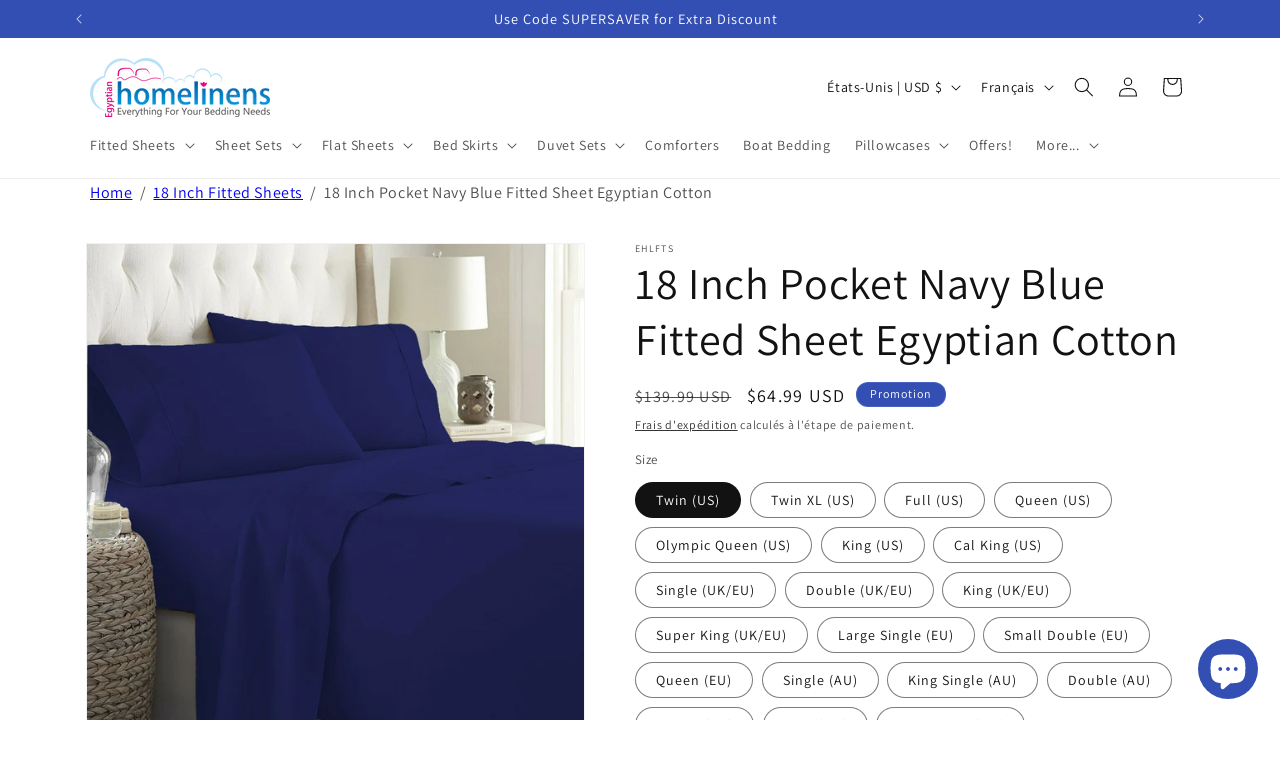

--- FILE ---
content_type: text/html; charset=utf-8
request_url: https://www.egyptianhomelinens.com/fr/products/navy-blue-18-inches-deep-pocket-fitted-sheet-egyptian-cotton
body_size: 42411
content:
<!doctype html>
<html class="js" lang="fr">
  <head>
    <meta charset="utf-8">
    <meta http-equiv="X-UA-Compatible" content="IE=edge">
    <meta name="viewport" content="width=device-width,initial-scale=1">
    <meta name="theme-color" content="">
    <meta name="google-site-verification" content="IuLYPJrSmWNBlvKCoERqDYkEXNxy9XTOyMe3Y-kAVA4" />
    <link rel="canonical" href="https://www.egyptianhomelinens.com/fr/products/navy-blue-18-inches-deep-pocket-fitted-sheet-egyptian-cotton"><link rel="icon" type="image/png" href="//www.egyptianhomelinens.com/cdn/shop/files/fevicon2-100x100.png?crop=center&height=32&v=1658165636&width=32"><link rel="preconnect" href="https://fonts.shopifycdn.com" crossorigin><title>
      18 Inch Pocket Navy Blue Fitted Sheet Egyptian Cotton
 &ndash; Egyptian Home Linens</title>

    
      <meta name="description" content="Luxuriate in the comfort of our Fitted Sheets, skillfully crafted from 100% Egyptian long staple cotton. Intended for everyday use, these sheets offer durability and comfort, ensuring a peaceful night&#39;s rest.">
    

    

<meta property="og:site_name" content="Egyptian Home Linens">
<meta property="og:url" content="https://www.egyptianhomelinens.com/fr/products/navy-blue-18-inches-deep-pocket-fitted-sheet-egyptian-cotton">
<meta property="og:title" content="18 Inch Pocket Navy Blue Fitted Sheet Egyptian Cotton">
<meta property="og:type" content="product">
<meta property="og:description" content="Luxuriate in the comfort of our Fitted Sheets, skillfully crafted from 100% Egyptian long staple cotton. Intended for everyday use, these sheets offer durability and comfort, ensuring a peaceful night&#39;s rest."><meta property="og:image" content="http://www.egyptianhomelinens.com/cdn/shop/products/navy_blue_sheet_set_cotton_27861c74-1746-477b-964f-df770bb409ad.jpg?v=1756128452">
  <meta property="og:image:secure_url" content="https://www.egyptianhomelinens.com/cdn/shop/products/navy_blue_sheet_set_cotton_27861c74-1746-477b-964f-df770bb409ad.jpg?v=1756128452">
  <meta property="og:image:width" content="1600">
  <meta property="og:image:height" content="1600"><meta property="og:price:amount" content="64.99">
  <meta property="og:price:currency" content="USD"><meta name="twitter:site" content="@i/flow/login?redirect_after_login=%2Fhome_linens"><meta name="twitter:card" content="summary_large_image">
<meta name="twitter:title" content="18 Inch Pocket Navy Blue Fitted Sheet Egyptian Cotton">
<meta name="twitter:description" content="Luxuriate in the comfort of our Fitted Sheets, skillfully crafted from 100% Egyptian long staple cotton. Intended for everyday use, these sheets offer durability and comfort, ensuring a peaceful night&#39;s rest.">


    <script src="//www.egyptianhomelinens.com/cdn/shop/t/14/assets/constants.js?v=132983761750457495441756358168" defer="defer"></script>
    <script src="//www.egyptianhomelinens.com/cdn/shop/t/14/assets/pubsub.js?v=25310214064522200911756358169" defer="defer"></script>
    <script src="//www.egyptianhomelinens.com/cdn/shop/t/14/assets/global.js?v=7301445359237545521756358168" defer="defer"></script>
    <script src="//www.egyptianhomelinens.com/cdn/shop/t/14/assets/details-disclosure.js?v=13653116266235556501756358168" defer="defer"></script>
    <script src="//www.egyptianhomelinens.com/cdn/shop/t/14/assets/details-modal.js?v=25581673532751508451756358168" defer="defer"></script>
    <script src="//www.egyptianhomelinens.com/cdn/shop/t/14/assets/search-form.js?v=133129549252120666541756358169" defer="defer"></script><script>window.performance && window.performance.mark && window.performance.mark('shopify.content_for_header.start');</script><meta name="google-site-verification" content="vRgQnYMhNjboTObiF5yrdjzcewedhCchsqwX6ioiMPQ">
<meta id="shopify-digital-wallet" name="shopify-digital-wallet" content="/54878208055/digital_wallets/dialog">
<meta name="shopify-checkout-api-token" content="8c884433dbe2270be2bca969cb94e123">
<meta id="in-context-paypal-metadata" data-shop-id="54878208055" data-venmo-supported="false" data-environment="production" data-locale="fr_FR" data-paypal-v4="true" data-currency="USD">
<link rel="alternate" hreflang="x-default" href="https://www.egyptianhomelinens.com/products/navy-blue-18-inches-deep-pocket-fitted-sheet-egyptian-cotton">
<link rel="alternate" hreflang="en" href="https://www.egyptianhomelinens.com/products/navy-blue-18-inches-deep-pocket-fitted-sheet-egyptian-cotton">
<link rel="alternate" hreflang="es" href="https://www.egyptianhomelinens.com/es/products/navy-blue-18-inches-deep-pocket-fitted-sheet-egyptian-cotton">
<link rel="alternate" hreflang="fr" href="https://www.egyptianhomelinens.com/fr/products/navy-blue-18-inches-deep-pocket-fitted-sheet-egyptian-cotton">
<link rel="alternate" hreflang="en-AU" href="https://www.egyptianhomelinens.com/en-au/products/navy-blue-18-inches-deep-pocket-fitted-sheet-egyptian-cotton">
<link rel="alternate" hreflang="es-AU" href="https://www.egyptianhomelinens.com/es-au/products/navy-blue-18-inches-deep-pocket-fitted-sheet-egyptian-cotton">
<link rel="alternate" hreflang="en-CA" href="https://www.egyptianhomelinens.com/en-ca/products/navy-blue-18-inches-deep-pocket-fitted-sheet-egyptian-cotton">
<link rel="alternate" hreflang="es-CA" href="https://www.egyptianhomelinens.com/es-ca/products/navy-blue-18-inches-deep-pocket-fitted-sheet-egyptian-cotton">
<link rel="alternate" hreflang="en-GB" href="https://www.egyptianhomelinens.com/en-gb/products/navy-blue-18-inches-deep-pocket-fitted-sheet-egyptian-cotton">
<link rel="alternate" hreflang="es-GB" href="https://www.egyptianhomelinens.com/es-gb/products/navy-blue-18-inches-deep-pocket-fitted-sheet-egyptian-cotton">
<link rel="alternate" hreflang="fr-GB" href="https://www.egyptianhomelinens.com/fr-gb/products/navy-blue-18-inches-deep-pocket-fitted-sheet-egyptian-cotton">
<link rel="alternate" type="application/json+oembed" href="https://www.egyptianhomelinens.com/fr/products/navy-blue-18-inches-deep-pocket-fitted-sheet-egyptian-cotton.oembed">
<script async="async" src="/checkouts/internal/preloads.js?locale=fr-US"></script>
<script id="shopify-features" type="application/json">{"accessToken":"8c884433dbe2270be2bca969cb94e123","betas":["rich-media-storefront-analytics"],"domain":"www.egyptianhomelinens.com","predictiveSearch":true,"shopId":54878208055,"locale":"fr"}</script>
<script>var Shopify = Shopify || {};
Shopify.shop = "ehl-2022.myshopify.com";
Shopify.locale = "fr";
Shopify.currency = {"active":"USD","rate":"1.0"};
Shopify.country = "US";
Shopify.theme = {"name":"V-15.4.0 | Dawn updated : 28 August 2025","id":132308926519,"schema_name":"Dawn","schema_version":"15.4.0","theme_store_id":887,"role":"main"};
Shopify.theme.handle = "null";
Shopify.theme.style = {"id":null,"handle":null};
Shopify.cdnHost = "www.egyptianhomelinens.com/cdn";
Shopify.routes = Shopify.routes || {};
Shopify.routes.root = "/fr/";</script>
<script type="module">!function(o){(o.Shopify=o.Shopify||{}).modules=!0}(window);</script>
<script>!function(o){function n(){var o=[];function n(){o.push(Array.prototype.slice.apply(arguments))}return n.q=o,n}var t=o.Shopify=o.Shopify||{};t.loadFeatures=n(),t.autoloadFeatures=n()}(window);</script>
<script id="shop-js-analytics" type="application/json">{"pageType":"product"}</script>
<script defer="defer" async type="module" src="//www.egyptianhomelinens.com/cdn/shopifycloud/shop-js/modules/v2/client.init-shop-cart-sync_BcDpqI9l.fr.esm.js"></script>
<script defer="defer" async type="module" src="//www.egyptianhomelinens.com/cdn/shopifycloud/shop-js/modules/v2/chunk.common_a1Rf5Dlz.esm.js"></script>
<script defer="defer" async type="module" src="//www.egyptianhomelinens.com/cdn/shopifycloud/shop-js/modules/v2/chunk.modal_Djra7sW9.esm.js"></script>
<script type="module">
  await import("//www.egyptianhomelinens.com/cdn/shopifycloud/shop-js/modules/v2/client.init-shop-cart-sync_BcDpqI9l.fr.esm.js");
await import("//www.egyptianhomelinens.com/cdn/shopifycloud/shop-js/modules/v2/chunk.common_a1Rf5Dlz.esm.js");
await import("//www.egyptianhomelinens.com/cdn/shopifycloud/shop-js/modules/v2/chunk.modal_Djra7sW9.esm.js");

  window.Shopify.SignInWithShop?.initShopCartSync?.({"fedCMEnabled":true,"windoidEnabled":true});

</script>
<script id="__st">var __st={"a":54878208055,"offset":-18000,"reqid":"efd20135-a696-458e-a28f-ecb9651159ad-1769510394","pageurl":"www.egyptianhomelinens.com\/fr\/products\/navy-blue-18-inches-deep-pocket-fitted-sheet-egyptian-cotton","u":"845ca27abb19","p":"product","rtyp":"product","rid":6676085932087};</script>
<script>window.ShopifyPaypalV4VisibilityTracking = true;</script>
<script id="captcha-bootstrap">!function(){'use strict';const t='contact',e='account',n='new_comment',o=[[t,t],['blogs',n],['comments',n],[t,'customer']],c=[[e,'customer_login'],[e,'guest_login'],[e,'recover_customer_password'],[e,'create_customer']],r=t=>t.map((([t,e])=>`form[action*='/${t}']:not([data-nocaptcha='true']) input[name='form_type'][value='${e}']`)).join(','),a=t=>()=>t?[...document.querySelectorAll(t)].map((t=>t.form)):[];function s(){const t=[...o],e=r(t);return a(e)}const i='password',u='form_key',d=['recaptcha-v3-token','g-recaptcha-response','h-captcha-response',i],f=()=>{try{return window.sessionStorage}catch{return}},m='__shopify_v',_=t=>t.elements[u];function p(t,e,n=!1){try{const o=window.sessionStorage,c=JSON.parse(o.getItem(e)),{data:r}=function(t){const{data:e,action:n}=t;return t[m]||n?{data:e,action:n}:{data:t,action:n}}(c);for(const[e,n]of Object.entries(r))t.elements[e]&&(t.elements[e].value=n);n&&o.removeItem(e)}catch(o){console.error('form repopulation failed',{error:o})}}const l='form_type',E='cptcha';function T(t){t.dataset[E]=!0}const w=window,h=w.document,L='Shopify',v='ce_forms',y='captcha';let A=!1;((t,e)=>{const n=(g='f06e6c50-85a8-45c8-87d0-21a2b65856fe',I='https://cdn.shopify.com/shopifycloud/storefront-forms-hcaptcha/ce_storefront_forms_captcha_hcaptcha.v1.5.2.iife.js',D={infoText:'Protégé par hCaptcha',privacyText:'Confidentialité',termsText:'Conditions'},(t,e,n)=>{const o=w[L][v],c=o.bindForm;if(c)return c(t,g,e,D).then(n);var r;o.q.push([[t,g,e,D],n]),r=I,A||(h.body.append(Object.assign(h.createElement('script'),{id:'captcha-provider',async:!0,src:r})),A=!0)});var g,I,D;w[L]=w[L]||{},w[L][v]=w[L][v]||{},w[L][v].q=[],w[L][y]=w[L][y]||{},w[L][y].protect=function(t,e){n(t,void 0,e),T(t)},Object.freeze(w[L][y]),function(t,e,n,w,h,L){const[v,y,A,g]=function(t,e,n){const i=e?o:[],u=t?c:[],d=[...i,...u],f=r(d),m=r(i),_=r(d.filter((([t,e])=>n.includes(e))));return[a(f),a(m),a(_),s()]}(w,h,L),I=t=>{const e=t.target;return e instanceof HTMLFormElement?e:e&&e.form},D=t=>v().includes(t);t.addEventListener('submit',(t=>{const e=I(t);if(!e)return;const n=D(e)&&!e.dataset.hcaptchaBound&&!e.dataset.recaptchaBound,o=_(e),c=g().includes(e)&&(!o||!o.value);(n||c)&&t.preventDefault(),c&&!n&&(function(t){try{if(!f())return;!function(t){const e=f();if(!e)return;const n=_(t);if(!n)return;const o=n.value;o&&e.removeItem(o)}(t);const e=Array.from(Array(32),(()=>Math.random().toString(36)[2])).join('');!function(t,e){_(t)||t.append(Object.assign(document.createElement('input'),{type:'hidden',name:u})),t.elements[u].value=e}(t,e),function(t,e){const n=f();if(!n)return;const o=[...t.querySelectorAll(`input[type='${i}']`)].map((({name:t})=>t)),c=[...d,...o],r={};for(const[a,s]of new FormData(t).entries())c.includes(a)||(r[a]=s);n.setItem(e,JSON.stringify({[m]:1,action:t.action,data:r}))}(t,e)}catch(e){console.error('failed to persist form',e)}}(e),e.submit())}));const S=(t,e)=>{t&&!t.dataset[E]&&(n(t,e.some((e=>e===t))),T(t))};for(const o of['focusin','change'])t.addEventListener(o,(t=>{const e=I(t);D(e)&&S(e,y())}));const B=e.get('form_key'),M=e.get(l),P=B&&M;t.addEventListener('DOMContentLoaded',(()=>{const t=y();if(P)for(const e of t)e.elements[l].value===M&&p(e,B);[...new Set([...A(),...v().filter((t=>'true'===t.dataset.shopifyCaptcha))])].forEach((e=>S(e,t)))}))}(h,new URLSearchParams(w.location.search),n,t,e,['guest_login'])})(!0,!0)}();</script>
<script integrity="sha256-4kQ18oKyAcykRKYeNunJcIwy7WH5gtpwJnB7kiuLZ1E=" data-source-attribution="shopify.loadfeatures" defer="defer" src="//www.egyptianhomelinens.com/cdn/shopifycloud/storefront/assets/storefront/load_feature-a0a9edcb.js" crossorigin="anonymous"></script>
<script data-source-attribution="shopify.dynamic_checkout.dynamic.init">var Shopify=Shopify||{};Shopify.PaymentButton=Shopify.PaymentButton||{isStorefrontPortableWallets:!0,init:function(){window.Shopify.PaymentButton.init=function(){};var t=document.createElement("script");t.src="https://www.egyptianhomelinens.com/cdn/shopifycloud/portable-wallets/latest/portable-wallets.fr.js",t.type="module",document.head.appendChild(t)}};
</script>
<script data-source-attribution="shopify.dynamic_checkout.buyer_consent">
  function portableWalletsHideBuyerConsent(e){var t=document.getElementById("shopify-buyer-consent"),n=document.getElementById("shopify-subscription-policy-button");t&&n&&(t.classList.add("hidden"),t.setAttribute("aria-hidden","true"),n.removeEventListener("click",e))}function portableWalletsShowBuyerConsent(e){var t=document.getElementById("shopify-buyer-consent"),n=document.getElementById("shopify-subscription-policy-button");t&&n&&(t.classList.remove("hidden"),t.removeAttribute("aria-hidden"),n.addEventListener("click",e))}window.Shopify?.PaymentButton&&(window.Shopify.PaymentButton.hideBuyerConsent=portableWalletsHideBuyerConsent,window.Shopify.PaymentButton.showBuyerConsent=portableWalletsShowBuyerConsent);
</script>
<script>
  function portableWalletsCleanup(e){e&&e.src&&console.error("Failed to load portable wallets script "+e.src);var t=document.querySelectorAll("shopify-accelerated-checkout .shopify-payment-button__skeleton, shopify-accelerated-checkout-cart .wallet-cart-button__skeleton"),e=document.getElementById("shopify-buyer-consent");for(let e=0;e<t.length;e++)t[e].remove();e&&e.remove()}function portableWalletsNotLoadedAsModule(e){e instanceof ErrorEvent&&"string"==typeof e.message&&e.message.includes("import.meta")&&"string"==typeof e.filename&&e.filename.includes("portable-wallets")&&(window.removeEventListener("error",portableWalletsNotLoadedAsModule),window.Shopify.PaymentButton.failedToLoad=e,"loading"===document.readyState?document.addEventListener("DOMContentLoaded",window.Shopify.PaymentButton.init):window.Shopify.PaymentButton.init())}window.addEventListener("error",portableWalletsNotLoadedAsModule);
</script>

<script type="module" src="https://www.egyptianhomelinens.com/cdn/shopifycloud/portable-wallets/latest/portable-wallets.fr.js" onError="portableWalletsCleanup(this)" crossorigin="anonymous"></script>
<script nomodule>
  document.addEventListener("DOMContentLoaded", portableWalletsCleanup);
</script>

<script id='scb4127' type='text/javascript' async='' src='https://www.egyptianhomelinens.com/cdn/shopifycloud/privacy-banner/storefront-banner.js'></script><link id="shopify-accelerated-checkout-styles" rel="stylesheet" media="screen" href="https://www.egyptianhomelinens.com/cdn/shopifycloud/portable-wallets/latest/accelerated-checkout-backwards-compat.css" crossorigin="anonymous">
<style id="shopify-accelerated-checkout-cart">
        #shopify-buyer-consent {
  margin-top: 1em;
  display: inline-block;
  width: 100%;
}

#shopify-buyer-consent.hidden {
  display: none;
}

#shopify-subscription-policy-button {
  background: none;
  border: none;
  padding: 0;
  text-decoration: underline;
  font-size: inherit;
  cursor: pointer;
}

#shopify-subscription-policy-button::before {
  box-shadow: none;
}

      </style>
<script id="sections-script" data-sections="header" defer="defer" src="//www.egyptianhomelinens.com/cdn/shop/t/14/compiled_assets/scripts.js?v=1794"></script>
<script>window.performance && window.performance.mark && window.performance.mark('shopify.content_for_header.end');</script>


    <style data-shopify>
      @font-face {
  font-family: Assistant;
  font-weight: 400;
  font-style: normal;
  font-display: swap;
  src: url("//www.egyptianhomelinens.com/cdn/fonts/assistant/assistant_n4.9120912a469cad1cc292572851508ca49d12e768.woff2") format("woff2"),
       url("//www.egyptianhomelinens.com/cdn/fonts/assistant/assistant_n4.6e9875ce64e0fefcd3f4446b7ec9036b3ddd2985.woff") format("woff");
}

      @font-face {
  font-family: Assistant;
  font-weight: 700;
  font-style: normal;
  font-display: swap;
  src: url("//www.egyptianhomelinens.com/cdn/fonts/assistant/assistant_n7.bf44452348ec8b8efa3aa3068825305886b1c83c.woff2") format("woff2"),
       url("//www.egyptianhomelinens.com/cdn/fonts/assistant/assistant_n7.0c887fee83f6b3bda822f1150b912c72da0f7b64.woff") format("woff");
}

      
      
      @font-face {
  font-family: Assistant;
  font-weight: 400;
  font-style: normal;
  font-display: swap;
  src: url("//www.egyptianhomelinens.com/cdn/fonts/assistant/assistant_n4.9120912a469cad1cc292572851508ca49d12e768.woff2") format("woff2"),
       url("//www.egyptianhomelinens.com/cdn/fonts/assistant/assistant_n4.6e9875ce64e0fefcd3f4446b7ec9036b3ddd2985.woff") format("woff");
}


      
        :root,
        .color-background-1 {
          --color-background: 255,255,255;
        
          --gradient-background: #ffffff;
        

        

        --color-foreground: 18,18,18;
        --color-background-contrast: 191,191,191;
        --color-shadow: 18,18,18;
        --color-button: 18,18,18;
        --color-button-text: 255,255,255;
        --color-secondary-button: 255,255,255;
        --color-secondary-button-text: 18,18,18;
        --color-link: 18,18,18;
        --color-badge-foreground: 18,18,18;
        --color-badge-background: 255,255,255;
        --color-badge-border: 18,18,18;
        --payment-terms-background-color: rgb(255 255 255);
      }
      
        
        .color-background-2 {
          --color-background: 243,243,243;
        
          --gradient-background: #f3f3f3;
        

        

        --color-foreground: 18,18,18;
        --color-background-contrast: 179,179,179;
        --color-shadow: 18,18,18;
        --color-button: 18,18,18;
        --color-button-text: 243,243,243;
        --color-secondary-button: 243,243,243;
        --color-secondary-button-text: 18,18,18;
        --color-link: 18,18,18;
        --color-badge-foreground: 18,18,18;
        --color-badge-background: 243,243,243;
        --color-badge-border: 18,18,18;
        --payment-terms-background-color: rgb(243 243 243);
      }
      
        
        .color-inverse {
          --color-background: 255,0,0;
        
          --gradient-background: #ff0000;
        

        

        --color-foreground: 255,255,255;
        --color-background-contrast: 128,0,0;
        --color-shadow: 18,18,18;
        --color-button: 255,255,255;
        --color-button-text: 0,0,0;
        --color-secondary-button: 255,0,0;
        --color-secondary-button-text: 255,255,255;
        --color-link: 255,255,255;
        --color-badge-foreground: 255,255,255;
        --color-badge-background: 255,0,0;
        --color-badge-border: 255,255,255;
        --payment-terms-background-color: rgb(255 0 0);
      }
      
        
        .color-accent-1 {
          --color-background: 18,18,18;
        
          --gradient-background: #121212;
        

        

        --color-foreground: 255,255,255;
        --color-background-contrast: 146,146,146;
        --color-shadow: 18,18,18;
        --color-button: 255,255,255;
        --color-button-text: 18,18,18;
        --color-secondary-button: 18,18,18;
        --color-secondary-button-text: 255,255,255;
        --color-link: 255,255,255;
        --color-badge-foreground: 255,255,255;
        --color-badge-background: 18,18,18;
        --color-badge-border: 255,255,255;
        --payment-terms-background-color: rgb(18 18 18);
      }
      
        
        .color-accent-2 {
          --color-background: 51,79,180;
        
          --gradient-background: #334fb4;
        

        

        --color-foreground: 255,255,255;
        --color-background-contrast: 23,35,81;
        --color-shadow: 18,18,18;
        --color-button: 255,255,255;
        --color-button-text: 51,79,180;
        --color-secondary-button: 51,79,180;
        --color-secondary-button-text: 255,255,255;
        --color-link: 255,255,255;
        --color-badge-foreground: 255,255,255;
        --color-badge-background: 51,79,180;
        --color-badge-border: 255,255,255;
        --payment-terms-background-color: rgb(51 79 180);
      }
      

      body, .color-background-1, .color-background-2, .color-inverse, .color-accent-1, .color-accent-2 {
        color: rgba(var(--color-foreground), 0.75);
        background-color: rgb(var(--color-background));
      }

      :root {
        --font-body-family: Assistant, sans-serif;
        --font-body-style: normal;
        --font-body-weight: 400;
        --font-body-weight-bold: 700;

        --font-heading-family: Assistant, sans-serif;
        --font-heading-style: normal;
        --font-heading-weight: 400;

        --font-body-scale: 1.0;
        --font-heading-scale: 1.1;

        --media-padding: px;
        --media-border-opacity: 0.05;
        --media-border-width: 1px;
        --media-radius: 0px;
        --media-shadow-opacity: 0.0;
        --media-shadow-horizontal-offset: 0px;
        --media-shadow-vertical-offset: 4px;
        --media-shadow-blur-radius: 5px;
        --media-shadow-visible: 0;

        --page-width: 120rem;
        --page-width-margin: 0rem;

        --product-card-image-padding: 0.0rem;
        --product-card-corner-radius: 0.0rem;
        --product-card-text-alignment: left;
        --product-card-border-width: 0.0rem;
        --product-card-border-opacity: 0.1;
        --product-card-shadow-opacity: 0.0;
        --product-card-shadow-visible: 0;
        --product-card-shadow-horizontal-offset: 0.0rem;
        --product-card-shadow-vertical-offset: 0.4rem;
        --product-card-shadow-blur-radius: 0.5rem;

        --collection-card-image-padding: 0.0rem;
        --collection-card-corner-radius: 0.0rem;
        --collection-card-text-alignment: left;
        --collection-card-border-width: 0.0rem;
        --collection-card-border-opacity: 0.1;
        --collection-card-shadow-opacity: 0.0;
        --collection-card-shadow-visible: 0;
        --collection-card-shadow-horizontal-offset: 0.0rem;
        --collection-card-shadow-vertical-offset: 0.4rem;
        --collection-card-shadow-blur-radius: 0.5rem;

        --blog-card-image-padding: 0.0rem;
        --blog-card-corner-radius: 0.0rem;
        --blog-card-text-alignment: left;
        --blog-card-border-width: 0.0rem;
        --blog-card-border-opacity: 0.1;
        --blog-card-shadow-opacity: 0.0;
        --blog-card-shadow-visible: 0;
        --blog-card-shadow-horizontal-offset: 0.0rem;
        --blog-card-shadow-vertical-offset: 0.4rem;
        --blog-card-shadow-blur-radius: 0.5rem;

        --badge-corner-radius: 4.0rem;

        --popup-border-width: 1px;
        --popup-border-opacity: 0.1;
        --popup-corner-radius: 0px;
        --popup-shadow-opacity: 0.05;
        --popup-shadow-horizontal-offset: 0px;
        --popup-shadow-vertical-offset: 4px;
        --popup-shadow-blur-radius: 5px;

        --drawer-border-width: 1px;
        --drawer-border-opacity: 0.1;
        --drawer-shadow-opacity: 0.0;
        --drawer-shadow-horizontal-offset: 0px;
        --drawer-shadow-vertical-offset: 4px;
        --drawer-shadow-blur-radius: 5px;

        --spacing-sections-desktop: 0px;
        --spacing-sections-mobile: 0px;

        --grid-desktop-vertical-spacing: 8px;
        --grid-desktop-horizontal-spacing: 8px;
        --grid-mobile-vertical-spacing: 4px;
        --grid-mobile-horizontal-spacing: 4px;

        --text-boxes-border-opacity: 0.1;
        --text-boxes-border-width: 0px;
        --text-boxes-radius: 0px;
        --text-boxes-shadow-opacity: 0.0;
        --text-boxes-shadow-visible: 0;
        --text-boxes-shadow-horizontal-offset: 0px;
        --text-boxes-shadow-vertical-offset: 4px;
        --text-boxes-shadow-blur-radius: 5px;

        --buttons-radius: 0px;
        --buttons-radius-outset: 0px;
        --buttons-border-width: 1px;
        --buttons-border-opacity: 1.0;
        --buttons-shadow-opacity: 0.0;
        --buttons-shadow-visible: 0;
        --buttons-shadow-horizontal-offset: 0px;
        --buttons-shadow-vertical-offset: 4px;
        --buttons-shadow-blur-radius: 5px;
        --buttons-border-offset: 0px;

        --inputs-radius: 0px;
        --inputs-border-width: 1px;
        --inputs-border-opacity: 0.55;
        --inputs-shadow-opacity: 0.0;
        --inputs-shadow-horizontal-offset: 0px;
        --inputs-margin-offset: 0px;
        --inputs-shadow-vertical-offset: 4px;
        --inputs-shadow-blur-radius: 5px;
        --inputs-radius-outset: 0px;

        --variant-pills-radius: 40px;
        --variant-pills-border-width: 1px;
        --variant-pills-border-opacity: 0.55;
        --variant-pills-shadow-opacity: 0.0;
        --variant-pills-shadow-horizontal-offset: 0px;
        --variant-pills-shadow-vertical-offset: 4px;
        --variant-pills-shadow-blur-radius: 5px;
      }

      *,
      *::before,
      *::after {
        box-sizing: inherit;
      }

      html {
        box-sizing: border-box;
        font-size: calc(var(--font-body-scale) * 62.5%);
        height: 100%;
      }

      body {
        display: grid;
        grid-template-rows: auto auto 1fr auto;
        grid-template-columns: 100%;
        min-height: 100%;
        margin: 0;
        font-size: 1.5rem;
        letter-spacing: 0.06rem;
        line-height: calc(1 + 0.8 / var(--font-body-scale));
        font-family: var(--font-body-family);
        font-style: var(--font-body-style);
        font-weight: var(--font-body-weight);
      }

      @media screen and (min-width: 750px) {
        body {
          font-size: 1.6rem;
        }
      }
    </style>

    <link href="//www.egyptianhomelinens.com/cdn/shop/t/14/assets/base.css?v=141386648509704097591756793739" rel="stylesheet" type="text/css" media="all" />
    <link rel="stylesheet" href="//www.egyptianhomelinens.com/cdn/shop/t/14/assets/component-cart-items.css?v=13033300910818915211756358168" media="print" onload="this.media='all'">
      <link rel="preload" as="font" href="//www.egyptianhomelinens.com/cdn/fonts/assistant/assistant_n4.9120912a469cad1cc292572851508ca49d12e768.woff2" type="font/woff2" crossorigin>
      

      <link rel="preload" as="font" href="//www.egyptianhomelinens.com/cdn/fonts/assistant/assistant_n4.9120912a469cad1cc292572851508ca49d12e768.woff2" type="font/woff2" crossorigin>
      
<link href="//www.egyptianhomelinens.com/cdn/shop/t/14/assets/component-localization-form.css?v=170315343355214948141756358168" rel="stylesheet" type="text/css" media="all" />
      <script src="//www.egyptianhomelinens.com/cdn/shop/t/14/assets/localization-form.js?v=144176611646395275351756358169" defer="defer"></script><link
        rel="stylesheet"
        href="//www.egyptianhomelinens.com/cdn/shop/t/14/assets/component-predictive-search.css?v=118923337488134913561756358168"
        media="print"
        onload="this.media='all'"
      ><script>
      if (Shopify.designMode) {
        document.documentElement.classList.add('shopify-design-mode');
      }
    </script>
  <script src="https://cdn.shopify.com/extensions/4e276193-403c-423f-833c-fefed71819cf/forms-2298/assets/shopify-forms-loader.js" type="text/javascript" defer="defer"></script>
<script src="https://cdn.shopify.com/extensions/e8878072-2f6b-4e89-8082-94b04320908d/inbox-1254/assets/inbox-chat-loader.js" type="text/javascript" defer="defer"></script>
<link href="https://monorail-edge.shopifysvc.com" rel="dns-prefetch">
<script>(function(){if ("sendBeacon" in navigator && "performance" in window) {try {var session_token_from_headers = performance.getEntriesByType('navigation')[0].serverTiming.find(x => x.name == '_s').description;} catch {var session_token_from_headers = undefined;}var session_cookie_matches = document.cookie.match(/_shopify_s=([^;]*)/);var session_token_from_cookie = session_cookie_matches && session_cookie_matches.length === 2 ? session_cookie_matches[1] : "";var session_token = session_token_from_headers || session_token_from_cookie || "";function handle_abandonment_event(e) {var entries = performance.getEntries().filter(function(entry) {return /monorail-edge.shopifysvc.com/.test(entry.name);});if (!window.abandonment_tracked && entries.length === 0) {window.abandonment_tracked = true;var currentMs = Date.now();var navigation_start = performance.timing.navigationStart;var payload = {shop_id: 54878208055,url: window.location.href,navigation_start,duration: currentMs - navigation_start,session_token,page_type: "product"};window.navigator.sendBeacon("https://monorail-edge.shopifysvc.com/v1/produce", JSON.stringify({schema_id: "online_store_buyer_site_abandonment/1.1",payload: payload,metadata: {event_created_at_ms: currentMs,event_sent_at_ms: currentMs}}));}}window.addEventListener('pagehide', handle_abandonment_event);}}());</script>
<script id="web-pixels-manager-setup">(function e(e,d,r,n,o){if(void 0===o&&(o={}),!Boolean(null===(a=null===(i=window.Shopify)||void 0===i?void 0:i.analytics)||void 0===a?void 0:a.replayQueue)){var i,a;window.Shopify=window.Shopify||{};var t=window.Shopify;t.analytics=t.analytics||{};var s=t.analytics;s.replayQueue=[],s.publish=function(e,d,r){return s.replayQueue.push([e,d,r]),!0};try{self.performance.mark("wpm:start")}catch(e){}var l=function(){var e={modern:/Edge?\/(1{2}[4-9]|1[2-9]\d|[2-9]\d{2}|\d{4,})\.\d+(\.\d+|)|Firefox\/(1{2}[4-9]|1[2-9]\d|[2-9]\d{2}|\d{4,})\.\d+(\.\d+|)|Chrom(ium|e)\/(9{2}|\d{3,})\.\d+(\.\d+|)|(Maci|X1{2}).+ Version\/(15\.\d+|(1[6-9]|[2-9]\d|\d{3,})\.\d+)([,.]\d+|)( \(\w+\)|)( Mobile\/\w+|) Safari\/|Chrome.+OPR\/(9{2}|\d{3,})\.\d+\.\d+|(CPU[ +]OS|iPhone[ +]OS|CPU[ +]iPhone|CPU IPhone OS|CPU iPad OS)[ +]+(15[._]\d+|(1[6-9]|[2-9]\d|\d{3,})[._]\d+)([._]\d+|)|Android:?[ /-](13[3-9]|1[4-9]\d|[2-9]\d{2}|\d{4,})(\.\d+|)(\.\d+|)|Android.+Firefox\/(13[5-9]|1[4-9]\d|[2-9]\d{2}|\d{4,})\.\d+(\.\d+|)|Android.+Chrom(ium|e)\/(13[3-9]|1[4-9]\d|[2-9]\d{2}|\d{4,})\.\d+(\.\d+|)|SamsungBrowser\/([2-9]\d|\d{3,})\.\d+/,legacy:/Edge?\/(1[6-9]|[2-9]\d|\d{3,})\.\d+(\.\d+|)|Firefox\/(5[4-9]|[6-9]\d|\d{3,})\.\d+(\.\d+|)|Chrom(ium|e)\/(5[1-9]|[6-9]\d|\d{3,})\.\d+(\.\d+|)([\d.]+$|.*Safari\/(?![\d.]+ Edge\/[\d.]+$))|(Maci|X1{2}).+ Version\/(10\.\d+|(1[1-9]|[2-9]\d|\d{3,})\.\d+)([,.]\d+|)( \(\w+\)|)( Mobile\/\w+|) Safari\/|Chrome.+OPR\/(3[89]|[4-9]\d|\d{3,})\.\d+\.\d+|(CPU[ +]OS|iPhone[ +]OS|CPU[ +]iPhone|CPU IPhone OS|CPU iPad OS)[ +]+(10[._]\d+|(1[1-9]|[2-9]\d|\d{3,})[._]\d+)([._]\d+|)|Android:?[ /-](13[3-9]|1[4-9]\d|[2-9]\d{2}|\d{4,})(\.\d+|)(\.\d+|)|Mobile Safari.+OPR\/([89]\d|\d{3,})\.\d+\.\d+|Android.+Firefox\/(13[5-9]|1[4-9]\d|[2-9]\d{2}|\d{4,})\.\d+(\.\d+|)|Android.+Chrom(ium|e)\/(13[3-9]|1[4-9]\d|[2-9]\d{2}|\d{4,})\.\d+(\.\d+|)|Android.+(UC? ?Browser|UCWEB|U3)[ /]?(15\.([5-9]|\d{2,})|(1[6-9]|[2-9]\d|\d{3,})\.\d+)\.\d+|SamsungBrowser\/(5\.\d+|([6-9]|\d{2,})\.\d+)|Android.+MQ{2}Browser\/(14(\.(9|\d{2,})|)|(1[5-9]|[2-9]\d|\d{3,})(\.\d+|))(\.\d+|)|K[Aa][Ii]OS\/(3\.\d+|([4-9]|\d{2,})\.\d+)(\.\d+|)/},d=e.modern,r=e.legacy,n=navigator.userAgent;return n.match(d)?"modern":n.match(r)?"legacy":"unknown"}(),u="modern"===l?"modern":"legacy",c=(null!=n?n:{modern:"",legacy:""})[u],f=function(e){return[e.baseUrl,"/wpm","/b",e.hashVersion,"modern"===e.buildTarget?"m":"l",".js"].join("")}({baseUrl:d,hashVersion:r,buildTarget:u}),m=function(e){var d=e.version,r=e.bundleTarget,n=e.surface,o=e.pageUrl,i=e.monorailEndpoint;return{emit:function(e){var a=e.status,t=e.errorMsg,s=(new Date).getTime(),l=JSON.stringify({metadata:{event_sent_at_ms:s},events:[{schema_id:"web_pixels_manager_load/3.1",payload:{version:d,bundle_target:r,page_url:o,status:a,surface:n,error_msg:t},metadata:{event_created_at_ms:s}}]});if(!i)return console&&console.warn&&console.warn("[Web Pixels Manager] No Monorail endpoint provided, skipping logging."),!1;try{return self.navigator.sendBeacon.bind(self.navigator)(i,l)}catch(e){}var u=new XMLHttpRequest;try{return u.open("POST",i,!0),u.setRequestHeader("Content-Type","text/plain"),u.send(l),!0}catch(e){return console&&console.warn&&console.warn("[Web Pixels Manager] Got an unhandled error while logging to Monorail."),!1}}}}({version:r,bundleTarget:l,surface:e.surface,pageUrl:self.location.href,monorailEndpoint:e.monorailEndpoint});try{o.browserTarget=l,function(e){var d=e.src,r=e.async,n=void 0===r||r,o=e.onload,i=e.onerror,a=e.sri,t=e.scriptDataAttributes,s=void 0===t?{}:t,l=document.createElement("script"),u=document.querySelector("head"),c=document.querySelector("body");if(l.async=n,l.src=d,a&&(l.integrity=a,l.crossOrigin="anonymous"),s)for(var f in s)if(Object.prototype.hasOwnProperty.call(s,f))try{l.dataset[f]=s[f]}catch(e){}if(o&&l.addEventListener("load",o),i&&l.addEventListener("error",i),u)u.appendChild(l);else{if(!c)throw new Error("Did not find a head or body element to append the script");c.appendChild(l)}}({src:f,async:!0,onload:function(){if(!function(){var e,d;return Boolean(null===(d=null===(e=window.Shopify)||void 0===e?void 0:e.analytics)||void 0===d?void 0:d.initialized)}()){var d=window.webPixelsManager.init(e)||void 0;if(d){var r=window.Shopify.analytics;r.replayQueue.forEach((function(e){var r=e[0],n=e[1],o=e[2];d.publishCustomEvent(r,n,o)})),r.replayQueue=[],r.publish=d.publishCustomEvent,r.visitor=d.visitor,r.initialized=!0}}},onerror:function(){return m.emit({status:"failed",errorMsg:"".concat(f," has failed to load")})},sri:function(e){var d=/^sha384-[A-Za-z0-9+/=]+$/;return"string"==typeof e&&d.test(e)}(c)?c:"",scriptDataAttributes:o}),m.emit({status:"loading"})}catch(e){m.emit({status:"failed",errorMsg:(null==e?void 0:e.message)||"Unknown error"})}}})({shopId: 54878208055,storefrontBaseUrl: "https://www.egyptianhomelinens.com",extensionsBaseUrl: "https://extensions.shopifycdn.com/cdn/shopifycloud/web-pixels-manager",monorailEndpoint: "https://monorail-edge.shopifysvc.com/unstable/produce_batch",surface: "storefront-renderer",enabledBetaFlags: ["2dca8a86"],webPixelsConfigList: [{"id":"523763767","configuration":"{\"pixel_id\":\"976817277824169\",\"pixel_type\":\"facebook_pixel\"}","eventPayloadVersion":"v1","runtimeContext":"OPEN","scriptVersion":"ca16bc87fe92b6042fbaa3acc2fbdaa6","type":"APP","apiClientId":2329312,"privacyPurposes":["ANALYTICS","MARKETING","SALE_OF_DATA"],"dataSharingAdjustments":{"protectedCustomerApprovalScopes":["read_customer_address","read_customer_email","read_customer_name","read_customer_personal_data","read_customer_phone"]}},{"id":"365723703","configuration":"{\"config\":\"{\\\"google_tag_ids\\\":[\\\"G-V54MR77HPM\\\",\\\"GT-5MGKMH3\\\"],\\\"target_country\\\":\\\"US\\\",\\\"gtag_events\\\":[{\\\"type\\\":\\\"begin_checkout\\\",\\\"action_label\\\":[\\\"G-V54MR77HPM\\\",\\\"AW-821412631\\\/GJJvCKHmyOUZEJeG14cD\\\"]},{\\\"type\\\":\\\"search\\\",\\\"action_label\\\":[\\\"G-V54MR77HPM\\\",\\\"AW-821412631\\\/6PNGCJvmyOUZEJeG14cD\\\"]},{\\\"type\\\":\\\"view_item\\\",\\\"action_label\\\":[\\\"G-V54MR77HPM\\\",\\\"AW-821412631\\\/c6RDCJjmyOUZEJeG14cD\\\",\\\"MC-2BVCH9YGFZ\\\"]},{\\\"type\\\":\\\"purchase\\\",\\\"action_label\\\":[\\\"G-V54MR77HPM\\\",\\\"AW-821412631\\\/A1POCJLmyOUZEJeG14cD\\\",\\\"MC-2BVCH9YGFZ\\\"]},{\\\"type\\\":\\\"page_view\\\",\\\"action_label\\\":[\\\"G-V54MR77HPM\\\",\\\"AW-821412631\\\/EBezCJXmyOUZEJeG14cD\\\",\\\"MC-2BVCH9YGFZ\\\"]},{\\\"type\\\":\\\"add_payment_info\\\",\\\"action_label\\\":[\\\"G-V54MR77HPM\\\",\\\"AW-821412631\\\/1bClCKTmyOUZEJeG14cD\\\"]},{\\\"type\\\":\\\"add_to_cart\\\",\\\"action_label\\\":[\\\"G-V54MR77HPM\\\",\\\"AW-821412631\\\/LiVtCJ7myOUZEJeG14cD\\\"]}],\\\"enable_monitoring_mode\\\":false}\"}","eventPayloadVersion":"v1","runtimeContext":"OPEN","scriptVersion":"b2a88bafab3e21179ed38636efcd8a93","type":"APP","apiClientId":1780363,"privacyPurposes":[],"dataSharingAdjustments":{"protectedCustomerApprovalScopes":["read_customer_address","read_customer_email","read_customer_name","read_customer_personal_data","read_customer_phone"]}},{"id":"shopify-app-pixel","configuration":"{}","eventPayloadVersion":"v1","runtimeContext":"STRICT","scriptVersion":"0450","apiClientId":"shopify-pixel","type":"APP","privacyPurposes":["ANALYTICS","MARKETING"]},{"id":"shopify-custom-pixel","eventPayloadVersion":"v1","runtimeContext":"LAX","scriptVersion":"0450","apiClientId":"shopify-pixel","type":"CUSTOM","privacyPurposes":["ANALYTICS","MARKETING"]}],isMerchantRequest: false,initData: {"shop":{"name":"Egyptian Home Linens","paymentSettings":{"currencyCode":"USD"},"myshopifyDomain":"ehl-2022.myshopify.com","countryCode":"IN","storefrontUrl":"https:\/\/www.egyptianhomelinens.com\/fr"},"customer":null,"cart":null,"checkout":null,"productVariants":[{"price":{"amount":64.99,"currencyCode":"USD"},"product":{"title":"18 Inch Pocket Navy Blue Fitted Sheet Egyptian Cotton","vendor":"EHLFTS","id":"6676085932087","untranslatedTitle":"18 Inch Pocket Navy Blue Fitted Sheet Egyptian Cotton","url":"\/fr\/products\/navy-blue-18-inches-deep-pocket-fitted-sheet-egyptian-cotton","type":"18 Inch Fitted Sheet"},"id":"41845858402359","image":{"src":"\/\/www.egyptianhomelinens.com\/cdn\/shop\/products\/navy_blue_sheet_set_cotton_27861c74-1746-477b-964f-df770bb409ad.jpg?v=1756128452"},"sku":"FTSSWHN181","title":"Twin (US)","untranslatedTitle":"Twin (US)"},{"price":{"amount":64.99,"currencyCode":"USD"},"product":{"title":"18 Inch Pocket Navy Blue Fitted Sheet Egyptian Cotton","vendor":"EHLFTS","id":"6676085932087","untranslatedTitle":"18 Inch Pocket Navy Blue Fitted Sheet Egyptian Cotton","url":"\/fr\/products\/navy-blue-18-inches-deep-pocket-fitted-sheet-egyptian-cotton","type":"18 Inch Fitted Sheet"},"id":"41845858435127","image":{"src":"\/\/www.egyptianhomelinens.com\/cdn\/shop\/products\/navy_blue_sheet_set_cotton_27861c74-1746-477b-964f-df770bb409ad.jpg?v=1756128452"},"sku":"FTSSWHN182","title":"Twin XL (US)","untranslatedTitle":"Twin XL (US)"},{"price":{"amount":64.99,"currencyCode":"USD"},"product":{"title":"18 Inch Pocket Navy Blue Fitted Sheet Egyptian Cotton","vendor":"EHLFTS","id":"6676085932087","untranslatedTitle":"18 Inch Pocket Navy Blue Fitted Sheet Egyptian Cotton","url":"\/fr\/products\/navy-blue-18-inches-deep-pocket-fitted-sheet-egyptian-cotton","type":"18 Inch Fitted Sheet"},"id":"41845858467895","image":{"src":"\/\/www.egyptianhomelinens.com\/cdn\/shop\/products\/navy_blue_sheet_set_cotton_27861c74-1746-477b-964f-df770bb409ad.jpg?v=1756128452"},"sku":"FTSSWHN183","title":"Full (US)","untranslatedTitle":"Full (US)"},{"price":{"amount":64.99,"currencyCode":"USD"},"product":{"title":"18 Inch Pocket Navy Blue Fitted Sheet Egyptian Cotton","vendor":"EHLFTS","id":"6676085932087","untranslatedTitle":"18 Inch Pocket Navy Blue Fitted Sheet Egyptian Cotton","url":"\/fr\/products\/navy-blue-18-inches-deep-pocket-fitted-sheet-egyptian-cotton","type":"18 Inch Fitted Sheet"},"id":"41845858500663","image":{"src":"\/\/www.egyptianhomelinens.com\/cdn\/shop\/products\/navy_blue_sheet_set_cotton_27861c74-1746-477b-964f-df770bb409ad.jpg?v=1756128452"},"sku":"FTSSWHN184","title":"Queen (US)","untranslatedTitle":"Queen (US)"},{"price":{"amount":64.99,"currencyCode":"USD"},"product":{"title":"18 Inch Pocket Navy Blue Fitted Sheet Egyptian Cotton","vendor":"EHLFTS","id":"6676085932087","untranslatedTitle":"18 Inch Pocket Navy Blue Fitted Sheet Egyptian Cotton","url":"\/fr\/products\/navy-blue-18-inches-deep-pocket-fitted-sheet-egyptian-cotton","type":"18 Inch Fitted Sheet"},"id":"41845858533431","image":{"src":"\/\/www.egyptianhomelinens.com\/cdn\/shop\/products\/navy_blue_sheet_set_cotton_27861c74-1746-477b-964f-df770bb409ad.jpg?v=1756128452"},"sku":"FTSSWHN185","title":"Olympic Queen (US)","untranslatedTitle":"Olympic Queen (US)"},{"price":{"amount":64.99,"currencyCode":"USD"},"product":{"title":"18 Inch Pocket Navy Blue Fitted Sheet Egyptian Cotton","vendor":"EHLFTS","id":"6676085932087","untranslatedTitle":"18 Inch Pocket Navy Blue Fitted Sheet Egyptian Cotton","url":"\/fr\/products\/navy-blue-18-inches-deep-pocket-fitted-sheet-egyptian-cotton","type":"18 Inch Fitted Sheet"},"id":"41845858566199","image":{"src":"\/\/www.egyptianhomelinens.com\/cdn\/shop\/products\/navy_blue_sheet_set_cotton_27861c74-1746-477b-964f-df770bb409ad.jpg?v=1756128452"},"sku":"FTSSWHN186","title":"King (US)","untranslatedTitle":"King (US)"},{"price":{"amount":64.99,"currencyCode":"USD"},"product":{"title":"18 Inch Pocket Navy Blue Fitted Sheet Egyptian Cotton","vendor":"EHLFTS","id":"6676085932087","untranslatedTitle":"18 Inch Pocket Navy Blue Fitted Sheet Egyptian Cotton","url":"\/fr\/products\/navy-blue-18-inches-deep-pocket-fitted-sheet-egyptian-cotton","type":"18 Inch Fitted Sheet"},"id":"41845858598967","image":{"src":"\/\/www.egyptianhomelinens.com\/cdn\/shop\/products\/navy_blue_sheet_set_cotton_27861c74-1746-477b-964f-df770bb409ad.jpg?v=1756128452"},"sku":"FTSSWHN187","title":"Cal King (US)","untranslatedTitle":"Cal King (US)"},{"price":{"amount":64.99,"currencyCode":"USD"},"product":{"title":"18 Inch Pocket Navy Blue Fitted Sheet Egyptian Cotton","vendor":"EHLFTS","id":"6676085932087","untranslatedTitle":"18 Inch Pocket Navy Blue Fitted Sheet Egyptian Cotton","url":"\/fr\/products\/navy-blue-18-inches-deep-pocket-fitted-sheet-egyptian-cotton","type":"18 Inch Fitted Sheet"},"id":"41845858631735","image":{"src":"\/\/www.egyptianhomelinens.com\/cdn\/shop\/products\/navy_blue_sheet_set_cotton_27861c74-1746-477b-964f-df770bb409ad.jpg?v=1756128452"},"sku":"FTSSWHN188","title":"Single (UK\/EU)","untranslatedTitle":"Single (UK\/EU)"},{"price":{"amount":64.99,"currencyCode":"USD"},"product":{"title":"18 Inch Pocket Navy Blue Fitted Sheet Egyptian Cotton","vendor":"EHLFTS","id":"6676085932087","untranslatedTitle":"18 Inch Pocket Navy Blue Fitted Sheet Egyptian Cotton","url":"\/fr\/products\/navy-blue-18-inches-deep-pocket-fitted-sheet-egyptian-cotton","type":"18 Inch Fitted Sheet"},"id":"41845858664503","image":{"src":"\/\/www.egyptianhomelinens.com\/cdn\/shop\/products\/navy_blue_sheet_set_cotton_27861c74-1746-477b-964f-df770bb409ad.jpg?v=1756128452"},"sku":"FTSSWHN189","title":"Double (UK\/EU)","untranslatedTitle":"Double (UK\/EU)"},{"price":{"amount":64.99,"currencyCode":"USD"},"product":{"title":"18 Inch Pocket Navy Blue Fitted Sheet Egyptian Cotton","vendor":"EHLFTS","id":"6676085932087","untranslatedTitle":"18 Inch Pocket Navy Blue Fitted Sheet Egyptian Cotton","url":"\/fr\/products\/navy-blue-18-inches-deep-pocket-fitted-sheet-egyptian-cotton","type":"18 Inch Fitted Sheet"},"id":"41845858697271","image":{"src":"\/\/www.egyptianhomelinens.com\/cdn\/shop\/products\/navy_blue_sheet_set_cotton_27861c74-1746-477b-964f-df770bb409ad.jpg?v=1756128452"},"sku":"FTSSWHN190","title":"King (UK\/EU)","untranslatedTitle":"King (UK\/EU)"},{"price":{"amount":64.99,"currencyCode":"USD"},"product":{"title":"18 Inch Pocket Navy Blue Fitted Sheet Egyptian Cotton","vendor":"EHLFTS","id":"6676085932087","untranslatedTitle":"18 Inch Pocket Navy Blue Fitted Sheet Egyptian Cotton","url":"\/fr\/products\/navy-blue-18-inches-deep-pocket-fitted-sheet-egyptian-cotton","type":"18 Inch Fitted Sheet"},"id":"41845858730039","image":{"src":"\/\/www.egyptianhomelinens.com\/cdn\/shop\/products\/navy_blue_sheet_set_cotton_27861c74-1746-477b-964f-df770bb409ad.jpg?v=1756128452"},"sku":"FTSSWHN191","title":"Super King (UK\/EU)","untranslatedTitle":"Super King (UK\/EU)"},{"price":{"amount":64.99,"currencyCode":"USD"},"product":{"title":"18 Inch Pocket Navy Blue Fitted Sheet Egyptian Cotton","vendor":"EHLFTS","id":"6676085932087","untranslatedTitle":"18 Inch Pocket Navy Blue Fitted Sheet Egyptian Cotton","url":"\/fr\/products\/navy-blue-18-inches-deep-pocket-fitted-sheet-egyptian-cotton","type":"18 Inch Fitted Sheet"},"id":"41845858762807","image":{"src":"\/\/www.egyptianhomelinens.com\/cdn\/shop\/products\/navy_blue_sheet_set_cotton_27861c74-1746-477b-964f-df770bb409ad.jpg?v=1756128452"},"sku":"FTSSWHN192","title":"Large Single (EU)","untranslatedTitle":"Large Single (EU)"},{"price":{"amount":64.99,"currencyCode":"USD"},"product":{"title":"18 Inch Pocket Navy Blue Fitted Sheet Egyptian Cotton","vendor":"EHLFTS","id":"6676085932087","untranslatedTitle":"18 Inch Pocket Navy Blue Fitted Sheet Egyptian Cotton","url":"\/fr\/products\/navy-blue-18-inches-deep-pocket-fitted-sheet-egyptian-cotton","type":"18 Inch Fitted Sheet"},"id":"41845858795575","image":{"src":"\/\/www.egyptianhomelinens.com\/cdn\/shop\/products\/navy_blue_sheet_set_cotton_27861c74-1746-477b-964f-df770bb409ad.jpg?v=1756128452"},"sku":"FTSSWHN193","title":"Small Double (EU)","untranslatedTitle":"Small Double (EU)"},{"price":{"amount":64.99,"currencyCode":"USD"},"product":{"title":"18 Inch Pocket Navy Blue Fitted Sheet Egyptian Cotton","vendor":"EHLFTS","id":"6676085932087","untranslatedTitle":"18 Inch Pocket Navy Blue Fitted Sheet Egyptian Cotton","url":"\/fr\/products\/navy-blue-18-inches-deep-pocket-fitted-sheet-egyptian-cotton","type":"18 Inch Fitted Sheet"},"id":"41845858828343","image":{"src":"\/\/www.egyptianhomelinens.com\/cdn\/shop\/products\/navy_blue_sheet_set_cotton_27861c74-1746-477b-964f-df770bb409ad.jpg?v=1756128452"},"sku":"FTSSWHN194","title":"Queen (EU)","untranslatedTitle":"Queen (EU)"},{"price":{"amount":64.99,"currencyCode":"USD"},"product":{"title":"18 Inch Pocket Navy Blue Fitted Sheet Egyptian Cotton","vendor":"EHLFTS","id":"6676085932087","untranslatedTitle":"18 Inch Pocket Navy Blue Fitted Sheet Egyptian Cotton","url":"\/fr\/products\/navy-blue-18-inches-deep-pocket-fitted-sheet-egyptian-cotton","type":"18 Inch Fitted Sheet"},"id":"41845858861111","image":{"src":"\/\/www.egyptianhomelinens.com\/cdn\/shop\/products\/navy_blue_sheet_set_cotton_27861c74-1746-477b-964f-df770bb409ad.jpg?v=1756128452"},"sku":"FTSSWHN195","title":"Single (AU)","untranslatedTitle":"Single (AU)"},{"price":{"amount":64.99,"currencyCode":"USD"},"product":{"title":"18 Inch Pocket Navy Blue Fitted Sheet Egyptian Cotton","vendor":"EHLFTS","id":"6676085932087","untranslatedTitle":"18 Inch Pocket Navy Blue Fitted Sheet Egyptian Cotton","url":"\/fr\/products\/navy-blue-18-inches-deep-pocket-fitted-sheet-egyptian-cotton","type":"18 Inch Fitted Sheet"},"id":"41845858893879","image":{"src":"\/\/www.egyptianhomelinens.com\/cdn\/shop\/products\/navy_blue_sheet_set_cotton_27861c74-1746-477b-964f-df770bb409ad.jpg?v=1756128452"},"sku":"FTSSWHN196","title":"King Single (AU)","untranslatedTitle":"King Single (AU)"},{"price":{"amount":64.99,"currencyCode":"USD"},"product":{"title":"18 Inch Pocket Navy Blue Fitted Sheet Egyptian Cotton","vendor":"EHLFTS","id":"6676085932087","untranslatedTitle":"18 Inch Pocket Navy Blue Fitted Sheet Egyptian Cotton","url":"\/fr\/products\/navy-blue-18-inches-deep-pocket-fitted-sheet-egyptian-cotton","type":"18 Inch Fitted Sheet"},"id":"41845858926647","image":{"src":"\/\/www.egyptianhomelinens.com\/cdn\/shop\/products\/navy_blue_sheet_set_cotton_27861c74-1746-477b-964f-df770bb409ad.jpg?v=1756128452"},"sku":"FTSSWHN197","title":"Double (AU)","untranslatedTitle":"Double (AU)"},{"price":{"amount":64.99,"currencyCode":"USD"},"product":{"title":"18 Inch Pocket Navy Blue Fitted Sheet Egyptian Cotton","vendor":"EHLFTS","id":"6676085932087","untranslatedTitle":"18 Inch Pocket Navy Blue Fitted Sheet Egyptian Cotton","url":"\/fr\/products\/navy-blue-18-inches-deep-pocket-fitted-sheet-egyptian-cotton","type":"18 Inch Fitted Sheet"},"id":"41845858959415","image":{"src":"\/\/www.egyptianhomelinens.com\/cdn\/shop\/products\/navy_blue_sheet_set_cotton_27861c74-1746-477b-964f-df770bb409ad.jpg?v=1756128452"},"sku":"FTSSWHN198","title":"Queen (AU)","untranslatedTitle":"Queen (AU)"},{"price":{"amount":64.99,"currencyCode":"USD"},"product":{"title":"18 Inch Pocket Navy Blue Fitted Sheet Egyptian Cotton","vendor":"EHLFTS","id":"6676085932087","untranslatedTitle":"18 Inch Pocket Navy Blue Fitted Sheet Egyptian Cotton","url":"\/fr\/products\/navy-blue-18-inches-deep-pocket-fitted-sheet-egyptian-cotton","type":"18 Inch Fitted Sheet"},"id":"41845858992183","image":{"src":"\/\/www.egyptianhomelinens.com\/cdn\/shop\/products\/navy_blue_sheet_set_cotton_27861c74-1746-477b-964f-df770bb409ad.jpg?v=1756128452"},"sku":"FTSSWHN199","title":"King (AU)","untranslatedTitle":"King (AU)"},{"price":{"amount":64.99,"currencyCode":"USD"},"product":{"title":"18 Inch Pocket Navy Blue Fitted Sheet Egyptian Cotton","vendor":"EHLFTS","id":"6676085932087","untranslatedTitle":"18 Inch Pocket Navy Blue Fitted Sheet Egyptian Cotton","url":"\/fr\/products\/navy-blue-18-inches-deep-pocket-fitted-sheet-egyptian-cotton","type":"18 Inch Fitted Sheet"},"id":"41845859024951","image":{"src":"\/\/www.egyptianhomelinens.com\/cdn\/shop\/products\/navy_blue_sheet_set_cotton_27861c74-1746-477b-964f-df770bb409ad.jpg?v=1756128452"},"sku":"FTSSWHN200","title":"Super King (AU)","untranslatedTitle":"Super King (AU)"}],"purchasingCompany":null},},"https://www.egyptianhomelinens.com/cdn","fcfee988w5aeb613cpc8e4bc33m6693e112",{"modern":"","legacy":""},{"shopId":"54878208055","storefrontBaseUrl":"https:\/\/www.egyptianhomelinens.com","extensionBaseUrl":"https:\/\/extensions.shopifycdn.com\/cdn\/shopifycloud\/web-pixels-manager","surface":"storefront-renderer","enabledBetaFlags":"[\"2dca8a86\"]","isMerchantRequest":"false","hashVersion":"fcfee988w5aeb613cpc8e4bc33m6693e112","publish":"custom","events":"[[\"page_viewed\",{}],[\"product_viewed\",{\"productVariant\":{\"price\":{\"amount\":64.99,\"currencyCode\":\"USD\"},\"product\":{\"title\":\"18 Inch Pocket Navy Blue Fitted Sheet Egyptian Cotton\",\"vendor\":\"EHLFTS\",\"id\":\"6676085932087\",\"untranslatedTitle\":\"18 Inch Pocket Navy Blue Fitted Sheet Egyptian Cotton\",\"url\":\"\/fr\/products\/navy-blue-18-inches-deep-pocket-fitted-sheet-egyptian-cotton\",\"type\":\"18 Inch Fitted Sheet\"},\"id\":\"41845858402359\",\"image\":{\"src\":\"\/\/www.egyptianhomelinens.com\/cdn\/shop\/products\/navy_blue_sheet_set_cotton_27861c74-1746-477b-964f-df770bb409ad.jpg?v=1756128452\"},\"sku\":\"FTSSWHN181\",\"title\":\"Twin (US)\",\"untranslatedTitle\":\"Twin (US)\"}}]]"});</script><script>
  window.ShopifyAnalytics = window.ShopifyAnalytics || {};
  window.ShopifyAnalytics.meta = window.ShopifyAnalytics.meta || {};
  window.ShopifyAnalytics.meta.currency = 'USD';
  var meta = {"product":{"id":6676085932087,"gid":"gid:\/\/shopify\/Product\/6676085932087","vendor":"EHLFTS","type":"18 Inch Fitted Sheet","handle":"navy-blue-18-inches-deep-pocket-fitted-sheet-egyptian-cotton","variants":[{"id":41845858402359,"price":6499,"name":"18 Inch Pocket Navy Blue Fitted Sheet Egyptian Cotton - Twin (US)","public_title":"Twin (US)","sku":"FTSSWHN181"},{"id":41845858435127,"price":6499,"name":"18 Inch Pocket Navy Blue Fitted Sheet Egyptian Cotton - Twin XL (US)","public_title":"Twin XL (US)","sku":"FTSSWHN182"},{"id":41845858467895,"price":6499,"name":"18 Inch Pocket Navy Blue Fitted Sheet Egyptian Cotton - Full (US)","public_title":"Full (US)","sku":"FTSSWHN183"},{"id":41845858500663,"price":6499,"name":"18 Inch Pocket Navy Blue Fitted Sheet Egyptian Cotton - Queen (US)","public_title":"Queen (US)","sku":"FTSSWHN184"},{"id":41845858533431,"price":6499,"name":"18 Inch Pocket Navy Blue Fitted Sheet Egyptian Cotton - Olympic Queen (US)","public_title":"Olympic Queen (US)","sku":"FTSSWHN185"},{"id":41845858566199,"price":6499,"name":"18 Inch Pocket Navy Blue Fitted Sheet Egyptian Cotton - King (US)","public_title":"King (US)","sku":"FTSSWHN186"},{"id":41845858598967,"price":6499,"name":"18 Inch Pocket Navy Blue Fitted Sheet Egyptian Cotton - Cal King (US)","public_title":"Cal King (US)","sku":"FTSSWHN187"},{"id":41845858631735,"price":6499,"name":"18 Inch Pocket Navy Blue Fitted Sheet Egyptian Cotton - Single (UK\/EU)","public_title":"Single (UK\/EU)","sku":"FTSSWHN188"},{"id":41845858664503,"price":6499,"name":"18 Inch Pocket Navy Blue Fitted Sheet Egyptian Cotton - Double (UK\/EU)","public_title":"Double (UK\/EU)","sku":"FTSSWHN189"},{"id":41845858697271,"price":6499,"name":"18 Inch Pocket Navy Blue Fitted Sheet Egyptian Cotton - King (UK\/EU)","public_title":"King (UK\/EU)","sku":"FTSSWHN190"},{"id":41845858730039,"price":6499,"name":"18 Inch Pocket Navy Blue Fitted Sheet Egyptian Cotton - Super King (UK\/EU)","public_title":"Super King (UK\/EU)","sku":"FTSSWHN191"},{"id":41845858762807,"price":6499,"name":"18 Inch Pocket Navy Blue Fitted Sheet Egyptian Cotton - Large Single (EU)","public_title":"Large Single (EU)","sku":"FTSSWHN192"},{"id":41845858795575,"price":6499,"name":"18 Inch Pocket Navy Blue Fitted Sheet Egyptian Cotton - Small Double (EU)","public_title":"Small Double (EU)","sku":"FTSSWHN193"},{"id":41845858828343,"price":6499,"name":"18 Inch Pocket Navy Blue Fitted Sheet Egyptian Cotton - Queen (EU)","public_title":"Queen (EU)","sku":"FTSSWHN194"},{"id":41845858861111,"price":6499,"name":"18 Inch Pocket Navy Blue Fitted Sheet Egyptian Cotton - Single (AU)","public_title":"Single (AU)","sku":"FTSSWHN195"},{"id":41845858893879,"price":6499,"name":"18 Inch Pocket Navy Blue Fitted Sheet Egyptian Cotton - King Single (AU)","public_title":"King Single (AU)","sku":"FTSSWHN196"},{"id":41845858926647,"price":6499,"name":"18 Inch Pocket Navy Blue Fitted Sheet Egyptian Cotton - Double (AU)","public_title":"Double (AU)","sku":"FTSSWHN197"},{"id":41845858959415,"price":6499,"name":"18 Inch Pocket Navy Blue Fitted Sheet Egyptian Cotton - Queen (AU)","public_title":"Queen (AU)","sku":"FTSSWHN198"},{"id":41845858992183,"price":6499,"name":"18 Inch Pocket Navy Blue Fitted Sheet Egyptian Cotton - King (AU)","public_title":"King (AU)","sku":"FTSSWHN199"},{"id":41845859024951,"price":6499,"name":"18 Inch Pocket Navy Blue Fitted Sheet Egyptian Cotton - Super King (AU)","public_title":"Super King (AU)","sku":"FTSSWHN200"}],"remote":false},"page":{"pageType":"product","resourceType":"product","resourceId":6676085932087,"requestId":"efd20135-a696-458e-a28f-ecb9651159ad-1769510394"}};
  for (var attr in meta) {
    window.ShopifyAnalytics.meta[attr] = meta[attr];
  }
</script>
<script class="analytics">
  (function () {
    var customDocumentWrite = function(content) {
      var jquery = null;

      if (window.jQuery) {
        jquery = window.jQuery;
      } else if (window.Checkout && window.Checkout.$) {
        jquery = window.Checkout.$;
      }

      if (jquery) {
        jquery('body').append(content);
      }
    };

    var hasLoggedConversion = function(token) {
      if (token) {
        return document.cookie.indexOf('loggedConversion=' + token) !== -1;
      }
      return false;
    }

    var setCookieIfConversion = function(token) {
      if (token) {
        var twoMonthsFromNow = new Date(Date.now());
        twoMonthsFromNow.setMonth(twoMonthsFromNow.getMonth() + 2);

        document.cookie = 'loggedConversion=' + token + '; expires=' + twoMonthsFromNow;
      }
    }

    var trekkie = window.ShopifyAnalytics.lib = window.trekkie = window.trekkie || [];
    if (trekkie.integrations) {
      return;
    }
    trekkie.methods = [
      'identify',
      'page',
      'ready',
      'track',
      'trackForm',
      'trackLink'
    ];
    trekkie.factory = function(method) {
      return function() {
        var args = Array.prototype.slice.call(arguments);
        args.unshift(method);
        trekkie.push(args);
        return trekkie;
      };
    };
    for (var i = 0; i < trekkie.methods.length; i++) {
      var key = trekkie.methods[i];
      trekkie[key] = trekkie.factory(key);
    }
    trekkie.load = function(config) {
      trekkie.config = config || {};
      trekkie.config.initialDocumentCookie = document.cookie;
      var first = document.getElementsByTagName('script')[0];
      var script = document.createElement('script');
      script.type = 'text/javascript';
      script.onerror = function(e) {
        var scriptFallback = document.createElement('script');
        scriptFallback.type = 'text/javascript';
        scriptFallback.onerror = function(error) {
                var Monorail = {
      produce: function produce(monorailDomain, schemaId, payload) {
        var currentMs = new Date().getTime();
        var event = {
          schema_id: schemaId,
          payload: payload,
          metadata: {
            event_created_at_ms: currentMs,
            event_sent_at_ms: currentMs
          }
        };
        return Monorail.sendRequest("https://" + monorailDomain + "/v1/produce", JSON.stringify(event));
      },
      sendRequest: function sendRequest(endpointUrl, payload) {
        // Try the sendBeacon API
        if (window && window.navigator && typeof window.navigator.sendBeacon === 'function' && typeof window.Blob === 'function' && !Monorail.isIos12()) {
          var blobData = new window.Blob([payload], {
            type: 'text/plain'
          });

          if (window.navigator.sendBeacon(endpointUrl, blobData)) {
            return true;
          } // sendBeacon was not successful

        } // XHR beacon

        var xhr = new XMLHttpRequest();

        try {
          xhr.open('POST', endpointUrl);
          xhr.setRequestHeader('Content-Type', 'text/plain');
          xhr.send(payload);
        } catch (e) {
          console.log(e);
        }

        return false;
      },
      isIos12: function isIos12() {
        return window.navigator.userAgent.lastIndexOf('iPhone; CPU iPhone OS 12_') !== -1 || window.navigator.userAgent.lastIndexOf('iPad; CPU OS 12_') !== -1;
      }
    };
    Monorail.produce('monorail-edge.shopifysvc.com',
      'trekkie_storefront_load_errors/1.1',
      {shop_id: 54878208055,
      theme_id: 132308926519,
      app_name: "storefront",
      context_url: window.location.href,
      source_url: "//www.egyptianhomelinens.com/cdn/s/trekkie.storefront.a804e9514e4efded663580eddd6991fcc12b5451.min.js"});

        };
        scriptFallback.async = true;
        scriptFallback.src = '//www.egyptianhomelinens.com/cdn/s/trekkie.storefront.a804e9514e4efded663580eddd6991fcc12b5451.min.js';
        first.parentNode.insertBefore(scriptFallback, first);
      };
      script.async = true;
      script.src = '//www.egyptianhomelinens.com/cdn/s/trekkie.storefront.a804e9514e4efded663580eddd6991fcc12b5451.min.js';
      first.parentNode.insertBefore(script, first);
    };
    trekkie.load(
      {"Trekkie":{"appName":"storefront","development":false,"defaultAttributes":{"shopId":54878208055,"isMerchantRequest":null,"themeId":132308926519,"themeCityHash":"13175411939172158003","contentLanguage":"fr","currency":"USD","eventMetadataId":"b0de8847-4449-4ef8-b501-e73e018601e9"},"isServerSideCookieWritingEnabled":true,"monorailRegion":"shop_domain","enabledBetaFlags":["65f19447"]},"Session Attribution":{},"S2S":{"facebookCapiEnabled":true,"source":"trekkie-storefront-renderer","apiClientId":580111}}
    );

    var loaded = false;
    trekkie.ready(function() {
      if (loaded) return;
      loaded = true;

      window.ShopifyAnalytics.lib = window.trekkie;

      var originalDocumentWrite = document.write;
      document.write = customDocumentWrite;
      try { window.ShopifyAnalytics.merchantGoogleAnalytics.call(this); } catch(error) {};
      document.write = originalDocumentWrite;

      window.ShopifyAnalytics.lib.page(null,{"pageType":"product","resourceType":"product","resourceId":6676085932087,"requestId":"efd20135-a696-458e-a28f-ecb9651159ad-1769510394","shopifyEmitted":true});

      var match = window.location.pathname.match(/checkouts\/(.+)\/(thank_you|post_purchase)/)
      var token = match? match[1]: undefined;
      if (!hasLoggedConversion(token)) {
        setCookieIfConversion(token);
        window.ShopifyAnalytics.lib.track("Viewed Product",{"currency":"USD","variantId":41845858402359,"productId":6676085932087,"productGid":"gid:\/\/shopify\/Product\/6676085932087","name":"18 Inch Pocket Navy Blue Fitted Sheet Egyptian Cotton - Twin (US)","price":"64.99","sku":"FTSSWHN181","brand":"EHLFTS","variant":"Twin (US)","category":"18 Inch Fitted Sheet","nonInteraction":true,"remote":false},undefined,undefined,{"shopifyEmitted":true});
      window.ShopifyAnalytics.lib.track("monorail:\/\/trekkie_storefront_viewed_product\/1.1",{"currency":"USD","variantId":41845858402359,"productId":6676085932087,"productGid":"gid:\/\/shopify\/Product\/6676085932087","name":"18 Inch Pocket Navy Blue Fitted Sheet Egyptian Cotton - Twin (US)","price":"64.99","sku":"FTSSWHN181","brand":"EHLFTS","variant":"Twin (US)","category":"18 Inch Fitted Sheet","nonInteraction":true,"remote":false,"referer":"https:\/\/www.egyptianhomelinens.com\/fr\/products\/navy-blue-18-inches-deep-pocket-fitted-sheet-egyptian-cotton"});
      }
    });


        var eventsListenerScript = document.createElement('script');
        eventsListenerScript.async = true;
        eventsListenerScript.src = "//www.egyptianhomelinens.com/cdn/shopifycloud/storefront/assets/shop_events_listener-3da45d37.js";
        document.getElementsByTagName('head')[0].appendChild(eventsListenerScript);

})();</script>
  <script>
  if (!window.ga || (window.ga && typeof window.ga !== 'function')) {
    window.ga = function ga() {
      (window.ga.q = window.ga.q || []).push(arguments);
      if (window.Shopify && window.Shopify.analytics && typeof window.Shopify.analytics.publish === 'function') {
        window.Shopify.analytics.publish("ga_stub_called", {}, {sendTo: "google_osp_migration"});
      }
      console.error("Shopify's Google Analytics stub called with:", Array.from(arguments), "\nSee https://help.shopify.com/manual/promoting-marketing/pixels/pixel-migration#google for more information.");
    };
    if (window.Shopify && window.Shopify.analytics && typeof window.Shopify.analytics.publish === 'function') {
      window.Shopify.analytics.publish("ga_stub_initialized", {}, {sendTo: "google_osp_migration"});
    }
  }
</script>
<script
  defer
  src="https://www.egyptianhomelinens.com/cdn/shopifycloud/perf-kit/shopify-perf-kit-3.0.4.min.js"
  data-application="storefront-renderer"
  data-shop-id="54878208055"
  data-render-region="gcp-us-east1"
  data-page-type="product"
  data-theme-instance-id="132308926519"
  data-theme-name="Dawn"
  data-theme-version="15.4.0"
  data-monorail-region="shop_domain"
  data-resource-timing-sampling-rate="10"
  data-shs="true"
  data-shs-beacon="true"
  data-shs-export-with-fetch="true"
  data-shs-logs-sample-rate="1"
  data-shs-beacon-endpoint="https://www.egyptianhomelinens.com/api/collect"
></script>
</head>

  <body class="gradient animate--hover-3d-lift">
    <a class="skip-to-content-link button visually-hidden" href="#MainContent">
      Ignorer et passer au contenu
    </a><!-- BEGIN sections: header-group -->
<div id="shopify-section-sections--16561658495031__announcement-bar" class="shopify-section shopify-section-group-header-group announcement-bar-section"><link href="//www.egyptianhomelinens.com/cdn/shop/t/14/assets/component-slideshow.css?v=17933591812325749411756358168" rel="stylesheet" type="text/css" media="all" />
<link href="//www.egyptianhomelinens.com/cdn/shop/t/14/assets/component-slider.css?v=14039311878856620671756358168" rel="stylesheet" type="text/css" media="all" />

  <link href="//www.egyptianhomelinens.com/cdn/shop/t/14/assets/component-list-social.css?v=35792976012981934991756358168" rel="stylesheet" type="text/css" media="all" />


<div
  class="utility-bar color-accent-2 gradient"
>
  <div class="page-width utility-bar__grid"><slideshow-component
        class="announcement-bar"
        role="region"
        aria-roledescription="Carrousel"
        aria-label="Barre d’annonces"
      >
        <div class="announcement-bar-slider slider-buttons">
          <button
            type="button"
            class="slider-button slider-button--prev"
            name="previous"
            aria-label="Annonce précédente"
            aria-controls="Slider-sections--16561658495031__announcement-bar"
          >
            <span class="svg-wrapper"><svg class="icon icon-caret" viewBox="0 0 10 6"><path fill="currentColor" fill-rule="evenodd" d="M9.354.646a.5.5 0 0 0-.708 0L5 4.293 1.354.646a.5.5 0 0 0-.708.708l4 4a.5.5 0 0 0 .708 0l4-4a.5.5 0 0 0 0-.708" clip-rule="evenodd"/></svg>
</span>
          </button>
          <div
            class="grid grid--1-col slider slider--everywhere"
            id="Slider-sections--16561658495031__announcement-bar"
            aria-live="polite"
            aria-atomic="true"
            data-autoplay="true"
            data-speed="5"
          ><div
                class="slideshow__slide slider__slide grid__item grid--1-col"
                id="Slide-sections--16561658495031__announcement-bar-1"
                
                role="group"
                aria-roledescription="Annonce"
                aria-label="1 de 5"
                tabindex="-1"
              >
                <div
                  class="announcement-bar__announcement"
                  role="region"
                  aria-label="Annonce"
                ><p class="announcement-bar__message h5">
                      <span>Use Code  SUPERSAVER for Extra Discount</span></p></div>
              </div><div
                class="slideshow__slide slider__slide grid__item grid--1-col"
                id="Slide-sections--16561658495031__announcement-bar-2"
                
                role="group"
                aria-roledescription="Annonce"
                aria-label="2 de 5"
                tabindex="-1"
              >
                <div
                  class="announcement-bar__announcement"
                  role="region"
                  aria-label="Annonce"
                ><p class="announcement-bar__message h5">
                      <span>Enjoy Lightning-Fast Delivery in Just 3-5 Business Days!</span></p></div>
              </div><div
                class="slideshow__slide slider__slide grid__item grid--1-col"
                id="Slide-sections--16561658495031__announcement-bar-3"
                
                role="group"
                aria-roledescription="Annonce"
                aria-label="3 de 5"
                tabindex="-1"
              >
                <div
                  class="announcement-bar__announcement"
                  role="region"
                  aria-label="Annonce"
                ><a
                        href="/fr/pages/custom-bedding-form"
                        class="announcement-bar__link link link--text focus-inset animate-arrow"
                      ><p class="announcement-bar__message h5">
                      <span>Custom Bedding Available on Request – Perfect for Kids &amp; Adults!</span><svg xmlns="http://www.w3.org/2000/svg" fill="none" class="icon icon-arrow" viewBox="0 0 14 10"><path fill="currentColor" fill-rule="evenodd" d="M8.537.808a.5.5 0 0 1 .817-.162l4 4a.5.5 0 0 1 0 .708l-4 4a.5.5 0 1 1-.708-.708L11.793 5.5H1a.5.5 0 0 1 0-1h10.793L8.646 1.354a.5.5 0 0 1-.109-.546" clip-rule="evenodd"/></svg>
</p></a></div>
              </div><div
                class="slideshow__slide slider__slide grid__item grid--1-col"
                id="Slide-sections--16561658495031__announcement-bar-4"
                
                role="group"
                aria-roledescription="Annonce"
                aria-label="4 de 5"
                tabindex="-1"
              >
                <div
                  class="announcement-bar__announcement"
                  role="region"
                  aria-label="Annonce"
                ><p class="announcement-bar__message h5">
                      <span>Tailor Your Bedding to Perfection!</span></p></div>
              </div><div
                class="slideshow__slide slider__slide grid__item grid--1-col"
                id="Slide-sections--16561658495031__announcement-bar-5"
                
                role="group"
                aria-roledescription="Annonce"
                aria-label="5 de 5"
                tabindex="-1"
              >
                <div
                  class="announcement-bar__announcement"
                  role="region"
                  aria-label="Annonce"
                ><p class="announcement-bar__message h5">
                      <span>Find Your Perfect Fit with Our Bedding Size Guide!</span></p></div>
              </div></div>
          <button
            type="button"
            class="slider-button slider-button--next"
            name="next"
            aria-label="Annonce suivante"
            aria-controls="Slider-sections--16561658495031__announcement-bar"
          >
            <span class="svg-wrapper"><svg class="icon icon-caret" viewBox="0 0 10 6"><path fill="currentColor" fill-rule="evenodd" d="M9.354.646a.5.5 0 0 0-.708 0L5 4.293 1.354.646a.5.5 0 0 0-.708.708l4 4a.5.5 0 0 0 .708 0l4-4a.5.5 0 0 0 0-.708" clip-rule="evenodd"/></svg>
</span>
          </button>
        </div>
      </slideshow-component><div class="localization-wrapper">
</div>
  </div>
</div>


</div><div id="shopify-section-sections--16561658495031__header" class="shopify-section shopify-section-group-header-group section-header"><link rel="stylesheet" href="//www.egyptianhomelinens.com/cdn/shop/t/14/assets/component-list-menu.css?v=151968516119678728991756358168" media="print" onload="this.media='all'">
<link rel="stylesheet" href="//www.egyptianhomelinens.com/cdn/shop/t/14/assets/component-search.css?v=165164710990765432851756358168" media="print" onload="this.media='all'">
<link rel="stylesheet" href="//www.egyptianhomelinens.com/cdn/shop/t/14/assets/component-menu-drawer.css?v=147478906057189667651756358168" media="print" onload="this.media='all'">
<link
  rel="stylesheet"
  href="//www.egyptianhomelinens.com/cdn/shop/t/14/assets/component-cart-notification.css?v=54116361853792938221756358168"
  media="print"
  onload="this.media='all'"
><link rel="stylesheet" href="//www.egyptianhomelinens.com/cdn/shop/t/14/assets/component-price.css?v=47596247576480123001756358168" media="print" onload="this.media='all'"><style>
  header-drawer {
    justify-self: start;
    margin-left: -1.2rem;
  }@media screen and (min-width: 990px) {
      header-drawer {
        display: none;
      }
    }.menu-drawer-container {
    display: flex;
  }

  .list-menu {
    list-style: none;
    padding: 0;
    margin: 0;
  }

  .list-menu--inline {
    display: inline-flex;
    flex-wrap: wrap;
  }

  summary.list-menu__item {
    padding-right: 2.7rem;
  }

  .list-menu__item {
    display: flex;
    align-items: center;
    line-height: calc(1 + 0.3 / var(--font-body-scale));
  }

  .list-menu__item--link {
    text-decoration: none;
    padding-bottom: 1rem;
    padding-top: 1rem;
    line-height: calc(1 + 0.8 / var(--font-body-scale));
  }

  @media screen and (min-width: 750px) {
    .list-menu__item--link {
      padding-bottom: 0.5rem;
      padding-top: 0.5rem;
    }
  }
</style><style data-shopify>.header {
    padding: 6px 3rem 6px 3rem;
  }

  .section-header {
    position: sticky; /* This is for fixing a Safari z-index issue. PR #2147 */
    margin-bottom: 0px;
  }

  @media screen and (min-width: 750px) {
    .section-header {
      margin-bottom: 0px;
    }
  }

  @media screen and (min-width: 990px) {
    .header {
      padding-top: 12px;
      padding-bottom: 12px;
    }
  }</style><script src="//www.egyptianhomelinens.com/cdn/shop/t/14/assets/cart-notification.js?v=133508293167896966491756358168" defer="defer"></script>

<div
  
  class="header-wrapper color-background-1 gradient header-wrapper--border-bottom"
><header class="header header--top-left header--mobile-center page-width header--has-menu header--has-social header--has-account header--has-localizations">

<header-drawer data-breakpoint="tablet">
  <details id="Details-menu-drawer-container" class="menu-drawer-container">
    <summary
      class="header__icon header__icon--menu header__icon--summary link focus-inset"
      aria-label="Menu"
    >
      <span><svg xmlns="http://www.w3.org/2000/svg" fill="none" class="icon icon-hamburger" viewBox="0 0 18 16"><path fill="currentColor" d="M1 .5a.5.5 0 1 0 0 1h15.71a.5.5 0 0 0 0-1zM.5 8a.5.5 0 0 1 .5-.5h15.71a.5.5 0 0 1 0 1H1A.5.5 0 0 1 .5 8m0 7a.5.5 0 0 1 .5-.5h15.71a.5.5 0 0 1 0 1H1a.5.5 0 0 1-.5-.5"/></svg>
<svg xmlns="http://www.w3.org/2000/svg" fill="none" class="icon icon-close" viewBox="0 0 18 17"><path fill="currentColor" d="M.865 15.978a.5.5 0 0 0 .707.707l7.433-7.431 7.579 7.282a.501.501 0 0 0 .846-.37.5.5 0 0 0-.153-.351L9.712 8.546l7.417-7.416a.5.5 0 1 0-.707-.708L8.991 7.853 1.413.573a.5.5 0 1 0-.693.72l7.563 7.268z"/></svg>
</span>
    </summary>
    <div id="menu-drawer" class="gradient menu-drawer motion-reduce color-background-1">
      <div class="menu-drawer__inner-container">
        <div class="menu-drawer__navigation-container">
          <nav class="menu-drawer__navigation">
            <ul class="menu-drawer__menu has-submenu list-menu" role="list"><li><details id="Details-menu-drawer-menu-item-1">
                      <summary
                        id="HeaderDrawer-fitted-sheets"
                        class="menu-drawer__menu-item list-menu__item link link--text focus-inset"
                      >
                        Fitted Sheets
                        <span class="svg-wrapper"><svg xmlns="http://www.w3.org/2000/svg" fill="none" class="icon icon-arrow" viewBox="0 0 14 10"><path fill="currentColor" fill-rule="evenodd" d="M8.537.808a.5.5 0 0 1 .817-.162l4 4a.5.5 0 0 1 0 .708l-4 4a.5.5 0 1 1-.708-.708L11.793 5.5H1a.5.5 0 0 1 0-1h10.793L8.646 1.354a.5.5 0 0 1-.109-.546" clip-rule="evenodd"/></svg>
</span>
                        <span class="svg-wrapper"><svg class="icon icon-caret" viewBox="0 0 10 6"><path fill="currentColor" fill-rule="evenodd" d="M9.354.646a.5.5 0 0 0-.708 0L5 4.293 1.354.646a.5.5 0 0 0-.708.708l4 4a.5.5 0 0 0 .708 0l4-4a.5.5 0 0 0 0-.708" clip-rule="evenodd"/></svg>
</span>
                      </summary>
                      <div
                        id="link-fitted-sheets"
                        class="menu-drawer__submenu has-submenu gradient motion-reduce"
                        tabindex="-1"
                      >
                        <div class="menu-drawer__inner-submenu">
                          <button class="menu-drawer__close-button link link--text focus-inset" aria-expanded="true">
                            <span class="svg-wrapper"><svg xmlns="http://www.w3.org/2000/svg" fill="none" class="icon icon-arrow" viewBox="0 0 14 10"><path fill="currentColor" fill-rule="evenodd" d="M8.537.808a.5.5 0 0 1 .817-.162l4 4a.5.5 0 0 1 0 .708l-4 4a.5.5 0 1 1-.708-.708L11.793 5.5H1a.5.5 0 0 1 0-1h10.793L8.646 1.354a.5.5 0 0 1-.109-.546" clip-rule="evenodd"/></svg>
</span>
                            Fitted Sheets
                          </button>
                          <ul class="menu-drawer__menu list-menu" role="list" tabindex="-1"><li><a
                                    id="HeaderDrawer-fitted-sheets-6-inch-fitted-sheets"
                                    href="/fr/collections/6-inch-mattress-sheets"
                                    class="menu-drawer__menu-item link link--text list-menu__item focus-inset"
                                    
                                  >
                                    6 Inch Fitted Sheets
                                  </a></li><li><a
                                    id="HeaderDrawer-fitted-sheets-8-inch-fitted-sheets"
                                    href="/fr/collections/8-inches-fitted-sheets"
                                    class="menu-drawer__menu-item link link--text list-menu__item focus-inset"
                                    
                                  >
                                    8 Inch Fitted Sheets
                                  </a></li><li><a
                                    id="HeaderDrawer-fitted-sheets-10-inch-fitted-sheets"
                                    href="/fr/collections/10-inch-fitted-sheets"
                                    class="menu-drawer__menu-item link link--text list-menu__item focus-inset"
                                    
                                  >
                                    10 Inch Fitted Sheets
                                  </a></li><li><a
                                    id="HeaderDrawer-fitted-sheets-11-inch-fitted-sheets"
                                    href="/fr/collections/11-inch-fitted-sheets"
                                    class="menu-drawer__menu-item link link--text list-menu__item focus-inset"
                                    
                                  >
                                    11 Inch Fitted Sheets
                                  </a></li><li><a
                                    id="HeaderDrawer-fitted-sheets-12-inch-fitted-sheets"
                                    href="/fr/collections/12-inch-fitted-sheet"
                                    class="menu-drawer__menu-item link link--text list-menu__item focus-inset"
                                    
                                  >
                                    12 Inch Fitted Sheets
                                  </a></li><li><a
                                    id="HeaderDrawer-fitted-sheets-13-inch-fitted-sheets"
                                    href="/fr/collections/13-inch-fitted-sheet"
                                    class="menu-drawer__menu-item link link--text list-menu__item focus-inset"
                                    
                                  >
                                    13 Inch Fitted Sheets
                                  </a></li><li><a
                                    id="HeaderDrawer-fitted-sheets-14-inch-fitted-sheets"
                                    href="/fr/collections/14-inch-fitted-sheets"
                                    class="menu-drawer__menu-item link link--text list-menu__item focus-inset"
                                    
                                  >
                                    14 Inch Fitted Sheets
                                  </a></li><li><a
                                    id="HeaderDrawer-fitted-sheets-15-inch-fitted-sheets"
                                    href="/fr/collections/15-inch-fitted-sheets"
                                    class="menu-drawer__menu-item link link--text list-menu__item focus-inset"
                                    
                                  >
                                    15 Inch Fitted Sheets
                                  </a></li><li><a
                                    id="HeaderDrawer-fitted-sheets-16-inch-fitted-sheets"
                                    href="/fr/collections/16-inch-deep-pocket-fitted-sheets"
                                    class="menu-drawer__menu-item link link--text list-menu__item focus-inset"
                                    
                                  >
                                    16 Inch Fitted Sheets
                                  </a></li><li><a
                                    id="HeaderDrawer-fitted-sheets-17-inch-pocket-fitted"
                                    href="/fr/collections/17-inch-fitted-sheets"
                                    class="menu-drawer__menu-item link link--text list-menu__item focus-inset"
                                    
                                  >
                                    17 Inch Pocket Fitted
                                  </a></li><li><a
                                    id="HeaderDrawer-fitted-sheets-18-inch-fitted-sheets"
                                    href="/fr/collections/18-inch-deep-pocket-fitted-sheets"
                                    class="menu-drawer__menu-item link link--text list-menu__item focus-inset"
                                    
                                  >
                                    18 Inch Fitted Sheets
                                  </a></li><li><a
                                    id="HeaderDrawer-fitted-sheets-21-inch-fitted-sheets"
                                    href="/fr/collections/21-inch-fitted-sheets"
                                    class="menu-drawer__menu-item link link--text list-menu__item focus-inset"
                                    
                                  >
                                    21 Inch Fitted Sheets
                                  </a></li><li><a
                                    id="HeaderDrawer-fitted-sheets-22-inch-fitted-sheets"
                                    href="/fr/collections/22-inch-fitted-sheets"
                                    class="menu-drawer__menu-item link link--text list-menu__item focus-inset"
                                    
                                  >
                                    22 Inch Fitted Sheets
                                  </a></li><li><a
                                    id="HeaderDrawer-fitted-sheets-24-inch-fitted-sheets"
                                    href="/fr/collections/24-inch-fitted-sheets"
                                    class="menu-drawer__menu-item link link--text list-menu__item focus-inset"
                                    
                                  >
                                    24 Inch Fitted Sheets
                                  </a></li><li><a
                                    id="HeaderDrawer-fitted-sheets-25-inch-fitted-sheets"
                                    href="/fr/collections/25-inch-fitted-sheets"
                                    class="menu-drawer__menu-item link link--text list-menu__item focus-inset"
                                    
                                  >
                                    25 Inch Fitted Sheets
                                  </a></li><li><a
                                    id="HeaderDrawer-fitted-sheets-30-inch-fitted-sheets"
                                    href="/fr/collections/30-inch-fitted-sheets"
                                    class="menu-drawer__menu-item link link--text list-menu__item focus-inset"
                                    
                                  >
                                    30 Inch Fitted Sheets
                                  </a></li><li><a
                                    id="HeaderDrawer-fitted-sheets-32-inch-fitted-sheets"
                                    href="/fr/collections/32-inch-fitted-sheets"
                                    class="menu-drawer__menu-item link link--text list-menu__item focus-inset"
                                    
                                  >
                                    32 Inch Fitted Sheets
                                  </a></li><li><a
                                    id="HeaderDrawer-fitted-sheets-34-inch-fitted-sheets"
                                    href="/fr/collections/34-inch-fitted-sheets"
                                    class="menu-drawer__menu-item link link--text list-menu__item focus-inset"
                                    
                                  >
                                    34 Inch Fitted Sheets
                                  </a></li><li><a
                                    id="HeaderDrawer-fitted-sheets-36-inch-fitted-sheets"
                                    href="/fr/collections/36-inch-fitted-sheets"
                                    class="menu-drawer__menu-item link link--text list-menu__item focus-inset"
                                    
                                  >
                                    36 Inch Fitted Sheets
                                  </a></li><li><a
                                    id="HeaderDrawer-fitted-sheets-zipper-fitted-sheets"
                                    href="/fr/collections/zipper-fitted-sheets"
                                    class="menu-drawer__menu-item link link--text list-menu__item focus-inset"
                                    
                                  >
                                    Zipper Fitted Sheets
                                  </a></li></ul>
                        </div>
                      </div>
                    </details></li><li><details id="Details-menu-drawer-menu-item-2">
                      <summary
                        id="HeaderDrawer-sheet-sets"
                        class="menu-drawer__menu-item list-menu__item link link--text focus-inset"
                      >
                        Sheet Sets
                        <span class="svg-wrapper"><svg xmlns="http://www.w3.org/2000/svg" fill="none" class="icon icon-arrow" viewBox="0 0 14 10"><path fill="currentColor" fill-rule="evenodd" d="M8.537.808a.5.5 0 0 1 .817-.162l4 4a.5.5 0 0 1 0 .708l-4 4a.5.5 0 1 1-.708-.708L11.793 5.5H1a.5.5 0 0 1 0-1h10.793L8.646 1.354a.5.5 0 0 1-.109-.546" clip-rule="evenodd"/></svg>
</span>
                        <span class="svg-wrapper"><svg class="icon icon-caret" viewBox="0 0 10 6"><path fill="currentColor" fill-rule="evenodd" d="M9.354.646a.5.5 0 0 0-.708 0L5 4.293 1.354.646a.5.5 0 0 0-.708.708l4 4a.5.5 0 0 0 .708 0l4-4a.5.5 0 0 0 0-.708" clip-rule="evenodd"/></svg>
</span>
                      </summary>
                      <div
                        id="link-sheet-sets"
                        class="menu-drawer__submenu has-submenu gradient motion-reduce"
                        tabindex="-1"
                      >
                        <div class="menu-drawer__inner-submenu">
                          <button class="menu-drawer__close-button link link--text focus-inset" aria-expanded="true">
                            <span class="svg-wrapper"><svg xmlns="http://www.w3.org/2000/svg" fill="none" class="icon icon-arrow" viewBox="0 0 14 10"><path fill="currentColor" fill-rule="evenodd" d="M8.537.808a.5.5 0 0 1 .817-.162l4 4a.5.5 0 0 1 0 .708l-4 4a.5.5 0 1 1-.708-.708L11.793 5.5H1a.5.5 0 0 1 0-1h10.793L8.646 1.354a.5.5 0 0 1-.109-.546" clip-rule="evenodd"/></svg>
</span>
                            Sheet Sets
                          </button>
                          <ul class="menu-drawer__menu list-menu" role="list" tabindex="-1"><li><details id="Details-menu-drawer-sheet-sets-sheet-set">
                                    <summary
                                      id="HeaderDrawer-sheet-sets-sheet-set"
                                      class="menu-drawer__menu-item link link--text list-menu__item focus-inset"
                                    >
                                      Sheet Set
                                      <span class="svg-wrapper"><svg xmlns="http://www.w3.org/2000/svg" fill="none" class="icon icon-arrow" viewBox="0 0 14 10"><path fill="currentColor" fill-rule="evenodd" d="M8.537.808a.5.5 0 0 1 .817-.162l4 4a.5.5 0 0 1 0 .708l-4 4a.5.5 0 1 1-.708-.708L11.793 5.5H1a.5.5 0 0 1 0-1h10.793L8.646 1.354a.5.5 0 0 1-.109-.546" clip-rule="evenodd"/></svg>
</span>
                                      <span class="svg-wrapper"><svg class="icon icon-caret" viewBox="0 0 10 6"><path fill="currentColor" fill-rule="evenodd" d="M9.354.646a.5.5 0 0 0-.708 0L5 4.293 1.354.646a.5.5 0 0 0-.708.708l4 4a.5.5 0 0 0 .708 0l4-4a.5.5 0 0 0 0-.708" clip-rule="evenodd"/></svg>
</span>
                                    </summary>
                                    <div
                                      id="childlink-sheet-set"
                                      class="menu-drawer__submenu has-submenu gradient motion-reduce"
                                    >
                                      <button
                                        class="menu-drawer__close-button link link--text focus-inset"
                                        aria-expanded="true"
                                      >
                                        <span class="svg-wrapper"><svg xmlns="http://www.w3.org/2000/svg" fill="none" class="icon icon-arrow" viewBox="0 0 14 10"><path fill="currentColor" fill-rule="evenodd" d="M8.537.808a.5.5 0 0 1 .817-.162l4 4a.5.5 0 0 1 0 .708l-4 4a.5.5 0 1 1-.708-.708L11.793 5.5H1a.5.5 0 0 1 0-1h10.793L8.646 1.354a.5.5 0 0 1-.109-.546" clip-rule="evenodd"/></svg>
</span>
                                        Sheet Set
                                      </button>
                                      <ul
                                        class="menu-drawer__menu list-menu"
                                        role="list"
                                        tabindex="-1"
                                      ><li>
                                            <a
                                              id="HeaderDrawer-sheet-sets-sheet-set-6-inch-sheet-set"
                                              href="/fr/collections/6-inch-deep-sheets"
                                              class="menu-drawer__menu-item link link--text list-menu__item focus-inset"
                                              
                                            >
                                              6 Inch Sheet Set
                                            </a>
                                          </li><li>
                                            <a
                                              id="HeaderDrawer-sheet-sets-sheet-set-10-inch-sheet-set"
                                              href="/fr/collections/10-inch-sheet-set"
                                              class="menu-drawer__menu-item link link--text list-menu__item focus-inset"
                                              
                                            >
                                              10 Inch Sheet Set
                                            </a>
                                          </li><li>
                                            <a
                                              id="HeaderDrawer-sheet-sets-sheet-set-8-inch-sheet-set"
                                              href="/fr/collections/8-inch-sheet-set"
                                              class="menu-drawer__menu-item link link--text list-menu__item focus-inset"
                                              
                                            >
                                              8 Inch Sheet Set
                                            </a>
                                          </li><li>
                                            <a
                                              id="HeaderDrawer-sheet-sets-sheet-set-12-inch-sheet-set"
                                              href="/fr/collections/12-inch-sheet-set"
                                              class="menu-drawer__menu-item link link--text list-menu__item focus-inset"
                                              
                                            >
                                              12 Inch Sheet Set
                                            </a>
                                          </li><li>
                                            <a
                                              id="HeaderDrawer-sheet-sets-sheet-set-14-inch-sheet-set"
                                              href="/fr/collections/14-inch-sheet-set"
                                              class="menu-drawer__menu-item link link--text list-menu__item focus-inset"
                                              
                                            >
                                              14 Inch Sheet Set
                                            </a>
                                          </li><li>
                                            <a
                                              id="HeaderDrawer-sheet-sets-sheet-set-15-inch-sheet-set"
                                              href="/fr/collections/15-inch-sheet-set"
                                              class="menu-drawer__menu-item link link--text list-menu__item focus-inset"
                                              
                                            >
                                              15 Inch Sheet Set
                                            </a>
                                          </li><li>
                                            <a
                                              id="HeaderDrawer-sheet-sets-sheet-set-18-inch-sheet-set"
                                              href="/fr/collections/18-inch-sheet-set"
                                              class="menu-drawer__menu-item link link--text list-menu__item focus-inset"
                                              
                                            >
                                              18 Inch Sheet Set
                                            </a>
                                          </li><li>
                                            <a
                                              id="HeaderDrawer-sheet-sets-sheet-set-21-inch-sheet-set"
                                              href="/fr/collections/21-inch-sheet-set"
                                              class="menu-drawer__menu-item link link--text list-menu__item focus-inset"
                                              
                                            >
                                              21 Inch Sheet Set
                                            </a>
                                          </li><li>
                                            <a
                                              id="HeaderDrawer-sheet-sets-sheet-set-24-inch-sheet-set"
                                              href="/fr/collections/24-inch-sheet-set"
                                              class="menu-drawer__menu-item link link--text list-menu__item focus-inset"
                                              
                                            >
                                              24 Inch Sheet Set
                                            </a>
                                          </li><li>
                                            <a
                                              id="HeaderDrawer-sheet-sets-sheet-set-30-inch-sheet-set"
                                              href="/fr/collections/30-inch-sheet-set"
                                              class="menu-drawer__menu-item link link--text list-menu__item focus-inset"
                                              
                                            >
                                              30 Inch Sheet Set
                                            </a>
                                          </li><li>
                                            <a
                                              id="HeaderDrawer-sheet-sets-sheet-set-32-inch-sheet-set"
                                              href="/fr/collections/32-inch-sheet-set"
                                              class="menu-drawer__menu-item link link--text list-menu__item focus-inset"
                                              
                                            >
                                              32 Inch Sheet Set
                                            </a>
                                          </li><li>
                                            <a
                                              id="HeaderDrawer-sheet-sets-sheet-set-34-inch-sheet-set"
                                              href="/fr/collections/34-inch-sheet-set"
                                              class="menu-drawer__menu-item link link--text list-menu__item focus-inset"
                                              
                                            >
                                              34 Inch Sheet Set
                                            </a>
                                          </li><li>
                                            <a
                                              id="HeaderDrawer-sheet-sets-sheet-set-36-inch-sheet-set"
                                              href="/fr/collections/36-inch-sheet-set"
                                              class="menu-drawer__menu-item link link--text list-menu__item focus-inset"
                                              
                                            >
                                              36 Inch Sheet Set
                                            </a>
                                          </li><li>
                                            <a
                                              id="HeaderDrawer-sheet-sets-sheet-set-40-inch-sheet-set"
                                              href="/fr/collections/40-inch-sheet-set"
                                              class="menu-drawer__menu-item link link--text list-menu__item focus-inset"
                                              
                                            >
                                              40 Inch Sheet Set
                                            </a>
                                          </li><li>
                                            <a
                                              id="HeaderDrawer-sheet-sets-sheet-set-42-inch-sheet-set"
                                              href="/fr/collections/42-inch-sheet-set"
                                              class="menu-drawer__menu-item link link--text list-menu__item focus-inset"
                                              
                                            >
                                              42 Inch Sheet Set
                                            </a>
                                          </li><li>
                                            <a
                                              id="HeaderDrawer-sheet-sets-sheet-set-45-inch-sheet-set"
                                              href="/fr/collections/45-inch-sheet-set"
                                              class="menu-drawer__menu-item link link--text list-menu__item focus-inset"
                                              
                                            >
                                              45 Inch Sheet Set
                                            </a>
                                          </li></ul>
                                    </div>
                                  </details></li><li><a
                                    id="HeaderDrawer-sheet-sets-round-sheet-sets"
                                    href="/fr/collections/round-bed-sheets"
                                    class="menu-drawer__menu-item link link--text list-menu__item focus-inset"
                                    
                                  >
                                    Round Sheet Sets
                                  </a></li><li><a
                                    id="HeaderDrawer-sheet-sets-split-sheet-set"
                                    href="/fr/collections/split-sheet-set"
                                    class="menu-drawer__menu-item link link--text list-menu__item focus-inset"
                                    
                                  >
                                    Split Sheet Set
                                  </a></li><li><a
                                    id="HeaderDrawer-sheet-sets-waterbed-sheets"
                                    href="/fr/collections/waterbed-sheet-set"
                                    class="menu-drawer__menu-item link link--text list-menu__item focus-inset"
                                    
                                  >
                                    Waterbed Sheets
                                  </a></li><li><a
                                    id="HeaderDrawer-sheet-sets-boat-bedding"
                                    href="/fr/collections/boat-bedding"
                                    class="menu-drawer__menu-item link link--text list-menu__item focus-inset"
                                    
                                  >
                                    Boat Bedding
                                  </a></li><li><a
                                    id="HeaderDrawer-sheet-sets-custom-bedding-request"
                                    href="/fr/pages/custom-bedding-form"
                                    class="menu-drawer__menu-item link link--text list-menu__item focus-inset"
                                    
                                  >
                                    Custom Bedding Request
                                  </a></li></ul>
                        </div>
                      </div>
                    </details></li><li><details id="Details-menu-drawer-menu-item-3">
                      <summary
                        id="HeaderDrawer-flat-sheets"
                        class="menu-drawer__menu-item list-menu__item link link--text focus-inset"
                      >
                        Flat Sheets
                        <span class="svg-wrapper"><svg xmlns="http://www.w3.org/2000/svg" fill="none" class="icon icon-arrow" viewBox="0 0 14 10"><path fill="currentColor" fill-rule="evenodd" d="M8.537.808a.5.5 0 0 1 .817-.162l4 4a.5.5 0 0 1 0 .708l-4 4a.5.5 0 1 1-.708-.708L11.793 5.5H1a.5.5 0 0 1 0-1h10.793L8.646 1.354a.5.5 0 0 1-.109-.546" clip-rule="evenodd"/></svg>
</span>
                        <span class="svg-wrapper"><svg class="icon icon-caret" viewBox="0 0 10 6"><path fill="currentColor" fill-rule="evenodd" d="M9.354.646a.5.5 0 0 0-.708 0L5 4.293 1.354.646a.5.5 0 0 0-.708.708l4 4a.5.5 0 0 0 .708 0l4-4a.5.5 0 0 0 0-.708" clip-rule="evenodd"/></svg>
</span>
                      </summary>
                      <div
                        id="link-flat-sheets"
                        class="menu-drawer__submenu has-submenu gradient motion-reduce"
                        tabindex="-1"
                      >
                        <div class="menu-drawer__inner-submenu">
                          <button class="menu-drawer__close-button link link--text focus-inset" aria-expanded="true">
                            <span class="svg-wrapper"><svg xmlns="http://www.w3.org/2000/svg" fill="none" class="icon icon-arrow" viewBox="0 0 14 10"><path fill="currentColor" fill-rule="evenodd" d="M8.537.808a.5.5 0 0 1 .817-.162l4 4a.5.5 0 0 1 0 .708l-4 4a.5.5 0 1 1-.708-.708L11.793 5.5H1a.5.5 0 0 1 0-1h10.793L8.646 1.354a.5.5 0 0 1-.109-.546" clip-rule="evenodd"/></svg>
</span>
                            Flat Sheets
                          </button>
                          <ul class="menu-drawer__menu list-menu" role="list" tabindex="-1"><li><a
                                    id="HeaderDrawer-flat-sheets-queen-flat-sheets"
                                    href="/fr/collections/queen-flat-sheets"
                                    class="menu-drawer__menu-item link link--text list-menu__item focus-inset"
                                    
                                  >
                                    Queen Flat Sheets
                                  </a></li><li><a
                                    id="HeaderDrawer-flat-sheets-king-flat-sheets"
                                    href="/fr/collections/king-flat-sheets"
                                    class="menu-drawer__menu-item link link--text list-menu__item focus-inset"
                                    
                                  >
                                    King Flat Sheets
                                  </a></li><li><a
                                    id="HeaderDrawer-flat-sheets-calking-flat-sheets"
                                    href="/fr/collections/calking-flat-sheets"
                                    class="menu-drawer__menu-item link link--text list-menu__item focus-inset"
                                    
                                  >
                                    Calking Flat Sheets
                                  </a></li><li><a
                                    id="HeaderDrawer-flat-sheets-twin-flat-sheets"
                                    href="/fr/collections/twin-flat-sheets"
                                    class="menu-drawer__menu-item link link--text list-menu__item focus-inset"
                                    
                                  >
                                    Twin Flat Sheets
                                  </a></li><li><a
                                    id="HeaderDrawer-flat-sheets-twin-xl-flat-sheets"
                                    href="/fr/collections/twin-xl-flat-sheets"
                                    class="menu-drawer__menu-item link link--text list-menu__item focus-inset"
                                    
                                  >
                                    Twin-XL Flat Sheets
                                  </a></li></ul>
                        </div>
                      </div>
                    </details></li><li><details id="Details-menu-drawer-menu-item-4">
                      <summary
                        id="HeaderDrawer-bed-skirts"
                        class="menu-drawer__menu-item list-menu__item link link--text focus-inset"
                      >
                        Bed Skirts
                        <span class="svg-wrapper"><svg xmlns="http://www.w3.org/2000/svg" fill="none" class="icon icon-arrow" viewBox="0 0 14 10"><path fill="currentColor" fill-rule="evenodd" d="M8.537.808a.5.5 0 0 1 .817-.162l4 4a.5.5 0 0 1 0 .708l-4 4a.5.5 0 1 1-.708-.708L11.793 5.5H1a.5.5 0 0 1 0-1h10.793L8.646 1.354a.5.5 0 0 1-.109-.546" clip-rule="evenodd"/></svg>
</span>
                        <span class="svg-wrapper"><svg class="icon icon-caret" viewBox="0 0 10 6"><path fill="currentColor" fill-rule="evenodd" d="M9.354.646a.5.5 0 0 0-.708 0L5 4.293 1.354.646a.5.5 0 0 0-.708.708l4 4a.5.5 0 0 0 .708 0l4-4a.5.5 0 0 0 0-.708" clip-rule="evenodd"/></svg>
</span>
                      </summary>
                      <div
                        id="link-bed-skirts"
                        class="menu-drawer__submenu has-submenu gradient motion-reduce"
                        tabindex="-1"
                      >
                        <div class="menu-drawer__inner-submenu">
                          <button class="menu-drawer__close-button link link--text focus-inset" aria-expanded="true">
                            <span class="svg-wrapper"><svg xmlns="http://www.w3.org/2000/svg" fill="none" class="icon icon-arrow" viewBox="0 0 14 10"><path fill="currentColor" fill-rule="evenodd" d="M8.537.808a.5.5 0 0 1 .817-.162l4 4a.5.5 0 0 1 0 .708l-4 4a.5.5 0 1 1-.708-.708L11.793 5.5H1a.5.5 0 0 1 0-1h10.793L8.646 1.354a.5.5 0 0 1-.109-.546" clip-rule="evenodd"/></svg>
</span>
                            Bed Skirts
                          </button>
                          <ul class="menu-drawer__menu list-menu" role="list" tabindex="-1"><li><a
                                    id="HeaderDrawer-bed-skirts-ruffle-bed-skirt"
                                    href="/fr/collections/ruffle-bed-skirt"
                                    class="menu-drawer__menu-item link link--text list-menu__item focus-inset"
                                    
                                  >
                                    Ruffle Bed Skirt
                                  </a></li><li><a
                                    id="HeaderDrawer-bed-skirts-wrap-around-bed-skirts"
                                    href="/fr/collections/wrap-around-bed-skirts"
                                    class="menu-drawer__menu-item link link--text list-menu__item focus-inset"
                                    
                                  >
                                    Wrap-Around Bed Skirts
                                  </a></li><li><a
                                    id="HeaderDrawer-bed-skirts-8-inch-bed-skirts"
                                    href="/fr/collections/8-inch-bed-skirts"
                                    class="menu-drawer__menu-item link link--text list-menu__item focus-inset"
                                    
                                  >
                                    8 Inch Bed Skirts
                                  </a></li><li><a
                                    id="HeaderDrawer-bed-skirts-9-inch-drop-bed-skirt"
                                    href="/fr/collections/9-inch-drop-bed-skirt"
                                    class="menu-drawer__menu-item link link--text list-menu__item focus-inset"
                                    
                                  >
                                    9 Inch Drop Bed Skirt
                                  </a></li><li><a
                                    id="HeaderDrawer-bed-skirts-10-inch-bed-skirts"
                                    href="/fr/collections/10-inch-bed-skirts"
                                    class="menu-drawer__menu-item link link--text list-menu__item focus-inset"
                                    
                                  >
                                    10 Inch Bed Skirts
                                  </a></li><li><a
                                    id="HeaderDrawer-bed-skirts-12-inch-bed-skirts"
                                    href="/fr/collections/12-inch-bed-skirts"
                                    class="menu-drawer__menu-item link link--text list-menu__item focus-inset"
                                    
                                  >
                                    12 Inch Bed Skirts
                                  </a></li><li><a
                                    id="HeaderDrawer-bed-skirts-14-inch-bed-skirts"
                                    href="/fr/collections/14-inch-bed-skirts"
                                    class="menu-drawer__menu-item link link--text list-menu__item focus-inset"
                                    
                                  >
                                    14 Inch Bed Skirts
                                  </a></li><li><a
                                    id="HeaderDrawer-bed-skirts-15-inch-bed-skirts"
                                    href="/fr/collections/15-inch-bed-skirts"
                                    class="menu-drawer__menu-item link link--text list-menu__item focus-inset"
                                    
                                  >
                                    15 Inch Bed Skirts
                                  </a></li><li><a
                                    id="HeaderDrawer-bed-skirts-18-inch-bed-skirts"
                                    href="/fr/collections/18-inch-bed-skirts"
                                    class="menu-drawer__menu-item link link--text list-menu__item focus-inset"
                                    
                                  >
                                    18 Inch Bed Skirts
                                  </a></li><li><a
                                    id="HeaderDrawer-bed-skirts-22-inch-bed-skirts"
                                    href="/fr/collections/22-inch-bed-skirts"
                                    class="menu-drawer__menu-item link link--text list-menu__item focus-inset"
                                    
                                  >
                                    22 Inch Bed Skirts
                                  </a></li><li><a
                                    id="HeaderDrawer-bed-skirts-24-inch-bed-skirts"
                                    href="/fr/collections/24-inch-bed-skirts"
                                    class="menu-drawer__menu-item link link--text list-menu__item focus-inset"
                                    
                                  >
                                    24 Inch Bed Skirts
                                  </a></li><li><a
                                    id="HeaderDrawer-bed-skirts-25-inch-bed-skirt"
                                    href="/fr/collections/25-inch-bed-skrit"
                                    class="menu-drawer__menu-item link link--text list-menu__item focus-inset"
                                    
                                  >
                                    25 Inch Bed Skirt
                                  </a></li><li><a
                                    id="HeaderDrawer-bed-skirts-30-inch-bed-skirt"
                                    href="/fr/collections/30-inch-bed-skirt"
                                    class="menu-drawer__menu-item link link--text list-menu__item focus-inset"
                                    
                                  >
                                    30 Inch Bed Skirt
                                  </a></li><li><a
                                    id="HeaderDrawer-bed-skirts-32-inch-bed-skirts"
                                    href="/fr/collections/32-inch-bed-skirts"
                                    class="menu-drawer__menu-item link link--text list-menu__item focus-inset"
                                    
                                  >
                                    32 Inch Bed Skirts
                                  </a></li><li><a
                                    id="HeaderDrawer-bed-skirts-32-inch-bed-skirts"
                                    href="/fr/collections/32-inch-bed-skirts"
                                    class="menu-drawer__menu-item link link--text list-menu__item focus-inset"
                                    
                                  >
                                    32 Inch Bed Skirts
                                  </a></li><li><a
                                    id="HeaderDrawer-bed-skirts-34-inch-bed-skirts"
                                    href="/fr/collections/34-inch-bed-skirts"
                                    class="menu-drawer__menu-item link link--text list-menu__item focus-inset"
                                    
                                  >
                                    34 Inch Bed Skirts
                                  </a></li><li><a
                                    id="HeaderDrawer-bed-skirts-36-inch-bed-skirts"
                                    href="/fr/collections/36-inch-bed-skirts"
                                    class="menu-drawer__menu-item link link--text list-menu__item focus-inset"
                                    
                                  >
                                    36 Inch Bed Skirts
                                  </a></li></ul>
                        </div>
                      </div>
                    </details></li><li><details id="Details-menu-drawer-menu-item-5">
                      <summary
                        id="HeaderDrawer-duvet-sets"
                        class="menu-drawer__menu-item list-menu__item link link--text focus-inset"
                      >
                        Duvet Sets
                        <span class="svg-wrapper"><svg xmlns="http://www.w3.org/2000/svg" fill="none" class="icon icon-arrow" viewBox="0 0 14 10"><path fill="currentColor" fill-rule="evenodd" d="M8.537.808a.5.5 0 0 1 .817-.162l4 4a.5.5 0 0 1 0 .708l-4 4a.5.5 0 1 1-.708-.708L11.793 5.5H1a.5.5 0 0 1 0-1h10.793L8.646 1.354a.5.5 0 0 1-.109-.546" clip-rule="evenodd"/></svg>
</span>
                        <span class="svg-wrapper"><svg class="icon icon-caret" viewBox="0 0 10 6"><path fill="currentColor" fill-rule="evenodd" d="M9.354.646a.5.5 0 0 0-.708 0L5 4.293 1.354.646a.5.5 0 0 0-.708.708l4 4a.5.5 0 0 0 .708 0l4-4a.5.5 0 0 0 0-.708" clip-rule="evenodd"/></svg>
</span>
                      </summary>
                      <div
                        id="link-duvet-sets"
                        class="menu-drawer__submenu has-submenu gradient motion-reduce"
                        tabindex="-1"
                      >
                        <div class="menu-drawer__inner-submenu">
                          <button class="menu-drawer__close-button link link--text focus-inset" aria-expanded="true">
                            <span class="svg-wrapper"><svg xmlns="http://www.w3.org/2000/svg" fill="none" class="icon icon-arrow" viewBox="0 0 14 10"><path fill="currentColor" fill-rule="evenodd" d="M8.537.808a.5.5 0 0 1 .817-.162l4 4a.5.5 0 0 1 0 .708l-4 4a.5.5 0 1 1-.708-.708L11.793 5.5H1a.5.5 0 0 1 0-1h10.793L8.646 1.354a.5.5 0 0 1-.109-.546" clip-rule="evenodd"/></svg>
</span>
                            Duvet Sets
                          </button>
                          <ul class="menu-drawer__menu list-menu" role="list" tabindex="-1"><li><a
                                    id="HeaderDrawer-duvet-sets-pinch-pleat-duvet-covers"
                                    href="/fr/collections/pinch-pleat-duvet-covers"
                                    class="menu-drawer__menu-item link link--text list-menu__item focus-inset"
                                    
                                  >
                                    Pinch Pleat Duvet Covers
                                  </a></li><li><a
                                    id="HeaderDrawer-duvet-sets-duvet-cover-1-piece"
                                    href="/fr/collections/duvet-cover-1-piece"
                                    class="menu-drawer__menu-item link link--text list-menu__item focus-inset"
                                    
                                  >
                                    Duvet Cover 1-Piece
                                  </a></li><li><a
                                    id="HeaderDrawer-duvet-sets-duvet-cover-set-3-pieces"
                                    href="/fr/collections/duvet-covers"
                                    class="menu-drawer__menu-item link link--text list-menu__item focus-inset"
                                    
                                  >
                                    Duvet Cover Set 3-Pieces
                                  </a></li><li><a
                                    id="HeaderDrawer-duvet-sets-checkered-duvet-set"
                                    href="/fr/collections/checkered-duvet-set"
                                    class="menu-drawer__menu-item link link--text list-menu__item focus-inset"
                                    
                                  >
                                    Checkered Duvet Set
                                  </a></li><li><a
                                    id="HeaderDrawer-duvet-sets-ruffle-duvet-set-3-pieces"
                                    href="/fr/collections/ruffle-duvet-covers"
                                    class="menu-drawer__menu-item link link--text list-menu__item focus-inset"
                                    
                                  >
                                    Ruffle Duvet Set 3-Pieces
                                  </a></li><li><a
                                    id="HeaderDrawer-duvet-sets-reversible-duvet-set-3pcs"
                                    href="/fr/collections/reversible-duvet-cover-set"
                                    class="menu-drawer__menu-item link link--text list-menu__item focus-inset"
                                    
                                  >
                                    Reversible Duvet Set 3Pcs
                                  </a></li><li><a
                                    id="HeaderDrawer-duvet-sets-quilts-coverlets"
                                    href="/fr/collections/quilts-coverlets"
                                    class="menu-drawer__menu-item link link--text list-menu__item focus-inset"
                                    
                                  >
                                    Quilts &amp; Coverlets
                                  </a></li></ul>
                        </div>
                      </div>
                    </details></li><li><a
                      id="HeaderDrawer-comforters"
                      href="/fr/collections/comforters"
                      class="menu-drawer__menu-item list-menu__item link link--text focus-inset"
                      
                    >
                      Comforters
                    </a></li><li><a
                      id="HeaderDrawer-boat-bedding"
                      href="/fr/collections/boat-bedding"
                      class="menu-drawer__menu-item list-menu__item link link--text focus-inset"
                      
                    >
                      Boat Bedding
                    </a></li><li><details id="Details-menu-drawer-menu-item-8">
                      <summary
                        id="HeaderDrawer-pillowcases"
                        class="menu-drawer__menu-item list-menu__item link link--text focus-inset"
                      >
                        Pillowcases
                        <span class="svg-wrapper"><svg xmlns="http://www.w3.org/2000/svg" fill="none" class="icon icon-arrow" viewBox="0 0 14 10"><path fill="currentColor" fill-rule="evenodd" d="M8.537.808a.5.5 0 0 1 .817-.162l4 4a.5.5 0 0 1 0 .708l-4 4a.5.5 0 1 1-.708-.708L11.793 5.5H1a.5.5 0 0 1 0-1h10.793L8.646 1.354a.5.5 0 0 1-.109-.546" clip-rule="evenodd"/></svg>
</span>
                        <span class="svg-wrapper"><svg class="icon icon-caret" viewBox="0 0 10 6"><path fill="currentColor" fill-rule="evenodd" d="M9.354.646a.5.5 0 0 0-.708 0L5 4.293 1.354.646a.5.5 0 0 0-.708.708l4 4a.5.5 0 0 0 .708 0l4-4a.5.5 0 0 0 0-.708" clip-rule="evenodd"/></svg>
</span>
                      </summary>
                      <div
                        id="link-pillowcases"
                        class="menu-drawer__submenu has-submenu gradient motion-reduce"
                        tabindex="-1"
                      >
                        <div class="menu-drawer__inner-submenu">
                          <button class="menu-drawer__close-button link link--text focus-inset" aria-expanded="true">
                            <span class="svg-wrapper"><svg xmlns="http://www.w3.org/2000/svg" fill="none" class="icon icon-arrow" viewBox="0 0 14 10"><path fill="currentColor" fill-rule="evenodd" d="M8.537.808a.5.5 0 0 1 .817-.162l4 4a.5.5 0 0 1 0 .708l-4 4a.5.5 0 1 1-.708-.708L11.793 5.5H1a.5.5 0 0 1 0-1h10.793L8.646 1.354a.5.5 0 0 1-.109-.546" clip-rule="evenodd"/></svg>
</span>
                            Pillowcases
                          </button>
                          <ul class="menu-drawer__menu list-menu" role="list" tabindex="-1"><li><a
                                    id="HeaderDrawer-pillowcases-cushion-covers"
                                    href="/fr/collections/cushion-covers"
                                    class="menu-drawer__menu-item link link--text list-menu__item focus-inset"
                                    
                                  >
                                    Cushion Covers
                                  </a></li><li><a
                                    id="HeaderDrawer-pillowcases-pillowcases"
                                    href="/fr/collections/pillowcases"
                                    class="menu-drawer__menu-item link link--text list-menu__item focus-inset"
                                    
                                  >
                                    Pillowcases
                                  </a></li><li><a
                                    id="HeaderDrawer-pillowcases-pillow-shams"
                                    href="/fr/collections/pillow-shams"
                                    class="menu-drawer__menu-item link link--text list-menu__item focus-inset"
                                    
                                  >
                                    Pillow Shams
                                  </a></li><li><a
                                    id="HeaderDrawer-pillowcases-body-pillow-cover"
                                    href="/fr/collections/body-pillow-cover"
                                    class="menu-drawer__menu-item link link--text list-menu__item focus-inset"
                                    
                                  >
                                    Body Pillow Cover
                                  </a></li><li><a
                                    id="HeaderDrawer-pillowcases-oxford-euro-pillow-shams"
                                    href="/fr/collections/oxford-euro-pillow-shams"
                                    class="menu-drawer__menu-item link link--text list-menu__item focus-inset"
                                    
                                  >
                                    Oxford Euro Pillow Shams
                                  </a></li></ul>
                        </div>
                      </div>
                    </details></li><li><a
                      id="HeaderDrawer-offers"
                      href="/fr/collections/bundle"
                      class="menu-drawer__menu-item list-menu__item link link--text focus-inset"
                      
                    >
                      Offers!
                    </a></li><li><details id="Details-menu-drawer-menu-item-10">
                      <summary
                        id="HeaderDrawer-more"
                        class="menu-drawer__menu-item list-menu__item link link--text focus-inset"
                      >
                        More...
                        <span class="svg-wrapper"><svg xmlns="http://www.w3.org/2000/svg" fill="none" class="icon icon-arrow" viewBox="0 0 14 10"><path fill="currentColor" fill-rule="evenodd" d="M8.537.808a.5.5 0 0 1 .817-.162l4 4a.5.5 0 0 1 0 .708l-4 4a.5.5 0 1 1-.708-.708L11.793 5.5H1a.5.5 0 0 1 0-1h10.793L8.646 1.354a.5.5 0 0 1-.109-.546" clip-rule="evenodd"/></svg>
</span>
                        <span class="svg-wrapper"><svg class="icon icon-caret" viewBox="0 0 10 6"><path fill="currentColor" fill-rule="evenodd" d="M9.354.646a.5.5 0 0 0-.708 0L5 4.293 1.354.646a.5.5 0 0 0-.708.708l4 4a.5.5 0 0 0 .708 0l4-4a.5.5 0 0 0 0-.708" clip-rule="evenodd"/></svg>
</span>
                      </summary>
                      <div
                        id="link-more"
                        class="menu-drawer__submenu has-submenu gradient motion-reduce"
                        tabindex="-1"
                      >
                        <div class="menu-drawer__inner-submenu">
                          <button class="menu-drawer__close-button link link--text focus-inset" aria-expanded="true">
                            <span class="svg-wrapper"><svg xmlns="http://www.w3.org/2000/svg" fill="none" class="icon icon-arrow" viewBox="0 0 14 10"><path fill="currentColor" fill-rule="evenodd" d="M8.537.808a.5.5 0 0 1 .817-.162l4 4a.5.5 0 0 1 0 .708l-4 4a.5.5 0 1 1-.708-.708L11.793 5.5H1a.5.5 0 0 1 0-1h10.793L8.646 1.354a.5.5 0 0 1-.109-.546" clip-rule="evenodd"/></svg>
</span>
                            More...
                          </button>
                          <ul class="menu-drawer__menu list-menu" role="list" tabindex="-1"><li><a
                                    id="HeaderDrawer-more-new-arrivals"
                                    href="/fr/collections/new-arrivals"
                                    class="menu-drawer__menu-item link link--text list-menu__item focus-inset"
                                    
                                  >
                                    New Arrivals
                                  </a></li><li><a
                                    id="HeaderDrawer-more-bedding-bundles"
                                    href="/fr/collections/bundle"
                                    class="menu-drawer__menu-item link link--text list-menu__item focus-inset"
                                    
                                  >
                                    Bedding Bundles
                                  </a></li><li><a
                                    id="HeaderDrawer-more-blush-bedding"
                                    href="/fr/collections/pink"
                                    class="menu-drawer__menu-item link link--text list-menu__item focus-inset"
                                    
                                  >
                                    Blush Bedding
                                  </a></li><li><a
                                    id="HeaderDrawer-more-buy-in-bulk-save"
                                    href="/fr/collections/bulk-buy"
                                    class="menu-drawer__menu-item link link--text list-menu__item focus-inset"
                                    
                                  >
                                    Buy in Bulk &amp; Save
                                  </a></li><li><a
                                    id="HeaderDrawer-more-zipper-fitted-sheets"
                                    href="/fr/collections/zipper-fitted-sheets"
                                    class="menu-drawer__menu-item link link--text list-menu__item focus-inset"
                                    
                                  >
                                    Zipper Fitted Sheets
                                  </a></li><li><a
                                    id="HeaderDrawer-more-mattress-topper"
                                    href="/fr/collections/mattress-topper"
                                    class="menu-drawer__menu-item link link--text list-menu__item focus-inset"
                                    
                                  >
                                    Mattress Topper
                                  </a></li><li><a
                                    id="HeaderDrawer-more-curtains"
                                    href="/fr/collections/curtains"
                                    class="menu-drawer__menu-item link link--text list-menu__item focus-inset"
                                    
                                  >
                                    Curtains
                                  </a></li><li><a
                                    id="HeaderDrawer-more-towels"
                                    href="/fr/collections/towels"
                                    class="menu-drawer__menu-item link link--text list-menu__item focus-inset"
                                    
                                  >
                                    Towels
                                  </a></li><li><a
                                    id="HeaderDrawer-more-custom-bedding-request"
                                    href="/fr/pages/custom-bedding-form"
                                    class="menu-drawer__menu-item link link--text list-menu__item focus-inset"
                                    
                                  >
                                    Custom Bedding Request
                                  </a></li></ul>
                        </div>
                      </div>
                    </details></li></ul>
          </nav>
          <div class="menu-drawer__utility-links"><a
                href="https://account.egyptianhomelinens.com?locale=fr&region_country=US"
                class="menu-drawer__account link focus-inset h5 medium-hide large-up-hide"
                rel="nofollow"
              ><account-icon><span class="svg-wrapper"><svg xmlns="http://www.w3.org/2000/svg" fill="none" class="icon icon-account" viewBox="0 0 18 19"><path fill="currentColor" fill-rule="evenodd" d="M6 4.5a3 3 0 1 1 6 0 3 3 0 0 1-6 0m3-4a4 4 0 1 0 0 8 4 4 0 0 0 0-8m5.58 12.15c1.12.82 1.83 2.24 1.91 4.85H1.51c.08-2.6.79-4.03 1.9-4.85C4.66 11.75 6.5 11.5 9 11.5s4.35.26 5.58 1.15M9 10.5c-2.5 0-4.65.24-6.17 1.35C1.27 12.98.5 14.93.5 18v.5h17V18c0-3.07-.77-5.02-2.33-6.15-1.52-1.1-3.67-1.35-6.17-1.35" clip-rule="evenodd"/></svg>
</span></account-icon>Connexion</a><div class="menu-drawer__localization header-localization"><localization-form><form method="post" action="/fr/localization" id="HeaderCountryMobileForm" accept-charset="UTF-8" class="localization-form" enctype="multipart/form-data"><input type="hidden" name="form_type" value="localization" /><input type="hidden" name="utf8" value="✓" /><input type="hidden" name="_method" value="put" /><input type="hidden" name="return_to" value="/fr/products/navy-blue-18-inches-deep-pocket-fitted-sheet-egyptian-cotton" /><div>
                        <h2 class="visually-hidden" id="HeaderCountryMobileLabel">
                          Pays/région
                        </h2>

<div class="disclosure">
  <button
    type="button"
    class="disclosure__button localization-form__select localization-selector link link--text caption-large"
    aria-expanded="false"
    aria-controls="HeaderCountryMobile-country-results"
    aria-describedby="HeaderCountryMobileLabel"
  >
    <span>États-Unis |
      USD
      $</span>
    <svg class="icon icon-caret" viewBox="0 0 10 6"><path fill="currentColor" fill-rule="evenodd" d="M9.354.646a.5.5 0 0 0-.708 0L5 4.293 1.354.646a.5.5 0 0 0-.708.708l4 4a.5.5 0 0 0 .708 0l4-4a.5.5 0 0 0 0-.708" clip-rule="evenodd"/></svg>

  </button>
  <div class="disclosure__list-wrapper country-selector" hidden>
    <div class="country-filter">
      
        <div class="field">
          <input
            class="country-filter__input field__input"
            id="country-filter-input"
            type="search"
            name="country_filter"
            value=""
            placeholder="Rechercher"
            role="combobox"
            aria-owns="country-results"
            aria-controls="country-results"
            aria-haspopup="listbox"
            aria-autocomplete="list"
            autocorrect="off"
            autocomplete="off"
            autocapitalize="off"
            spellcheck="false"
          >
          <label class="field__label" for="country-filter-input">Rechercher</label>
          <button
            type="reset"
            class="country-filter__reset-button field__button hidden"
            aria-label="Effacer le terme de recherche"
          ><svg fill="none" stroke="currentColor" class="icon icon-close" viewBox="0 0 18 18"><circle cx="9" cy="9" r="8.5" stroke-opacity=".2"/><path stroke-linecap="round" stroke-linejoin="round" d="M11.83 11.83 6.172 6.17M6.229 11.885l5.544-5.77"/></svg>
</button>
          <div class="country-filter__search-icon field__button motion-reduce"><svg fill="none" class="icon icon-search" viewBox="0 0 18 19"><path fill="currentColor" fill-rule="evenodd" d="M11.03 11.68A5.784 5.784 0 1 1 2.85 3.5a5.784 5.784 0 0 1 8.18 8.18m.26 1.12a6.78 6.78 0 1 1 .72-.7l5.4 5.4a.5.5 0 1 1-.71.7z" clip-rule="evenodd"/></svg>
</div>
        </div>
      
      <button
        class="country-selector__close-button button--small link"
        type="button"
        aria-label="Fermer"
      ><svg xmlns="http://www.w3.org/2000/svg" fill="none" class="icon icon-close" viewBox="0 0 18 17"><path fill="currentColor" d="M.865 15.978a.5.5 0 0 0 .707.707l7.433-7.431 7.579 7.282a.501.501 0 0 0 .846-.37.5.5 0 0 0-.153-.351L9.712 8.546l7.417-7.416a.5.5 0 1 0-.707-.708L8.991 7.853 1.413.573a.5.5 0 1 0-.693.72l7.563 7.268z"/></svg>
</button>
    </div>
    <div id="sr-country-search-results" class="visually-hidden" aria-live="polite"></div>
    <div
      class="disclosure__list country-selector__list"
      id="HeaderCountryMobile-country-results"
    >
      
        <ul
          role="list"
          class="list-unstyled popular-countries"
          aria-label="Pays/régions populaires"
        ><li class="disclosure__item" tabindex="-1">
              <a
                class="link link--text disclosure__link caption-large focus-inset"
                href="#"
                
                data-value="CA"
                id="Canada"
              >
                <span
                  
                    class="visibility-hidden"
                  
                ><svg xmlns="http://www.w3.org/2000/svg" fill="none" class="icon icon-checkmark" viewBox="0 0 12 9"><path fill="currentColor" fill-rule="evenodd" d="M11.35.643a.5.5 0 0 1 .006.707l-6.77 6.886a.5.5 0 0 1-.719-.006L.638 4.845a.5.5 0 1 1 .724-.69l2.872 3.011 6.41-6.517a.5.5 0 0 1 .707-.006z" clip-rule="evenodd"/></svg>
</span>
                <span class="country">Canada</span>
                <span class="localization-form__currency motion-reduce hidden">
                  USD
                  $</span>
              </a>
            </li><li class="disclosure__item" tabindex="-1">
              <a
                class="link link--text disclosure__link caption-large focus-inset"
                href="#"
                
                  aria-current="true"
                
                data-value="US"
                id="États-Unis"
              >
                <span
                  
                ><svg xmlns="http://www.w3.org/2000/svg" fill="none" class="icon icon-checkmark" viewBox="0 0 12 9"><path fill="currentColor" fill-rule="evenodd" d="M11.35.643a.5.5 0 0 1 .006.707l-6.77 6.886a.5.5 0 0 1-.719-.006L.638 4.845a.5.5 0 1 1 .724-.69l2.872 3.011 6.41-6.517a.5.5 0 0 1 .707-.006z" clip-rule="evenodd"/></svg>
</span>
                <span class="country">États-Unis</span>
                <span class="localization-form__currency motion-reduce hidden">
                  USD
                  $</span>
              </a>
            </li></ul>
      
      <ul role="list" class="list-unstyled countries"><li class="disclosure__item" tabindex="-1">
            <a
              class="link link--text disclosure__link caption-large focus-inset"
              href="#"
              
              data-value="DE"
              id="Allemagne"
            >
              <span
                
                  class="visibility-hidden"
                
              ><svg xmlns="http://www.w3.org/2000/svg" fill="none" class="icon icon-checkmark" viewBox="0 0 12 9"><path fill="currentColor" fill-rule="evenodd" d="M11.35.643a.5.5 0 0 1 .006.707l-6.77 6.886a.5.5 0 0 1-.719-.006L.638 4.845a.5.5 0 1 1 .724-.69l2.872 3.011 6.41-6.517a.5.5 0 0 1 .707-.006z" clip-rule="evenodd"/></svg>
</span>
              <span class="country">Allemagne</span>
              <span class="localization-form__currency motion-reduce hidden">
                USD
                $</span>
            </a>
          </li><li class="disclosure__item" tabindex="-1">
            <a
              class="link link--text disclosure__link caption-large focus-inset"
              href="#"
              
              data-value="AU"
              id="Australie"
            >
              <span
                
                  class="visibility-hidden"
                
              ><svg xmlns="http://www.w3.org/2000/svg" fill="none" class="icon icon-checkmark" viewBox="0 0 12 9"><path fill="currentColor" fill-rule="evenodd" d="M11.35.643a.5.5 0 0 1 .006.707l-6.77 6.886a.5.5 0 0 1-.719-.006L.638 4.845a.5.5 0 1 1 .724-.69l2.872 3.011 6.41-6.517a.5.5 0 0 1 .707-.006z" clip-rule="evenodd"/></svg>
</span>
              <span class="country">Australie</span>
              <span class="localization-form__currency motion-reduce hidden">
                USD
                $</span>
            </a>
          </li><li class="disclosure__item" tabindex="-1">
            <a
              class="link link--text disclosure__link caption-large focus-inset"
              href="#"
              
              data-value="AT"
              id="Autriche"
            >
              <span
                
                  class="visibility-hidden"
                
              ><svg xmlns="http://www.w3.org/2000/svg" fill="none" class="icon icon-checkmark" viewBox="0 0 12 9"><path fill="currentColor" fill-rule="evenodd" d="M11.35.643a.5.5 0 0 1 .006.707l-6.77 6.886a.5.5 0 0 1-.719-.006L.638 4.845a.5.5 0 1 1 .724-.69l2.872 3.011 6.41-6.517a.5.5 0 0 1 .707-.006z" clip-rule="evenodd"/></svg>
</span>
              <span class="country">Autriche</span>
              <span class="localization-form__currency motion-reduce hidden">
                USD
                $</span>
            </a>
          </li><li class="disclosure__item" tabindex="-1">
            <a
              class="link link--text disclosure__link caption-large focus-inset"
              href="#"
              
              data-value="BE"
              id="Belgique"
            >
              <span
                
                  class="visibility-hidden"
                
              ><svg xmlns="http://www.w3.org/2000/svg" fill="none" class="icon icon-checkmark" viewBox="0 0 12 9"><path fill="currentColor" fill-rule="evenodd" d="M11.35.643a.5.5 0 0 1 .006.707l-6.77 6.886a.5.5 0 0 1-.719-.006L.638 4.845a.5.5 0 1 1 .724-.69l2.872 3.011 6.41-6.517a.5.5 0 0 1 .707-.006z" clip-rule="evenodd"/></svg>
</span>
              <span class="country">Belgique</span>
              <span class="localization-form__currency motion-reduce hidden">
                USD
                $</span>
            </a>
          </li><li class="disclosure__item" tabindex="-1">
            <a
              class="link link--text disclosure__link caption-large focus-inset"
              href="#"
              
              data-value="CA"
              id="Canada"
            >
              <span
                
                  class="visibility-hidden"
                
              ><svg xmlns="http://www.w3.org/2000/svg" fill="none" class="icon icon-checkmark" viewBox="0 0 12 9"><path fill="currentColor" fill-rule="evenodd" d="M11.35.643a.5.5 0 0 1 .006.707l-6.77 6.886a.5.5 0 0 1-.719-.006L.638 4.845a.5.5 0 1 1 .724-.69l2.872 3.011 6.41-6.517a.5.5 0 0 1 .707-.006z" clip-rule="evenodd"/></svg>
</span>
              <span class="country">Canada</span>
              <span class="localization-form__currency motion-reduce hidden">
                USD
                $</span>
            </a>
          </li><li class="disclosure__item" tabindex="-1">
            <a
              class="link link--text disclosure__link caption-large focus-inset"
              href="#"
              
              data-value="DK"
              id="Danemark"
            >
              <span
                
                  class="visibility-hidden"
                
              ><svg xmlns="http://www.w3.org/2000/svg" fill="none" class="icon icon-checkmark" viewBox="0 0 12 9"><path fill="currentColor" fill-rule="evenodd" d="M11.35.643a.5.5 0 0 1 .006.707l-6.77 6.886a.5.5 0 0 1-.719-.006L.638 4.845a.5.5 0 1 1 .724-.69l2.872 3.011 6.41-6.517a.5.5 0 0 1 .707-.006z" clip-rule="evenodd"/></svg>
</span>
              <span class="country">Danemark</span>
              <span class="localization-form__currency motion-reduce hidden">
                USD
                $</span>
            </a>
          </li><li class="disclosure__item" tabindex="-1">
            <a
              class="link link--text disclosure__link caption-large focus-inset"
              href="#"
              
              data-value="AE"
              id="Émirats arabes unis"
            >
              <span
                
                  class="visibility-hidden"
                
              ><svg xmlns="http://www.w3.org/2000/svg" fill="none" class="icon icon-checkmark" viewBox="0 0 12 9"><path fill="currentColor" fill-rule="evenodd" d="M11.35.643a.5.5 0 0 1 .006.707l-6.77 6.886a.5.5 0 0 1-.719-.006L.638 4.845a.5.5 0 1 1 .724-.69l2.872 3.011 6.41-6.517a.5.5 0 0 1 .707-.006z" clip-rule="evenodd"/></svg>
</span>
              <span class="country">Émirats arabes unis</span>
              <span class="localization-form__currency motion-reduce hidden">
                USD
                $</span>
            </a>
          </li><li class="disclosure__item" tabindex="-1">
            <a
              class="link link--text disclosure__link caption-large focus-inset"
              href="#"
              
              data-value="ES"
              id="Espagne"
            >
              <span
                
                  class="visibility-hidden"
                
              ><svg xmlns="http://www.w3.org/2000/svg" fill="none" class="icon icon-checkmark" viewBox="0 0 12 9"><path fill="currentColor" fill-rule="evenodd" d="M11.35.643a.5.5 0 0 1 .006.707l-6.77 6.886a.5.5 0 0 1-.719-.006L.638 4.845a.5.5 0 1 1 .724-.69l2.872 3.011 6.41-6.517a.5.5 0 0 1 .707-.006z" clip-rule="evenodd"/></svg>
</span>
              <span class="country">Espagne</span>
              <span class="localization-form__currency motion-reduce hidden">
                USD
                $</span>
            </a>
          </li><li class="disclosure__item" tabindex="-1">
            <a
              class="link link--text disclosure__link caption-large focus-inset"
              href="#"
              
                aria-current="true"
              
              data-value="US"
              id="États-Unis"
            >
              <span
                
              ><svg xmlns="http://www.w3.org/2000/svg" fill="none" class="icon icon-checkmark" viewBox="0 0 12 9"><path fill="currentColor" fill-rule="evenodd" d="M11.35.643a.5.5 0 0 1 .006.707l-6.77 6.886a.5.5 0 0 1-.719-.006L.638 4.845a.5.5 0 1 1 .724-.69l2.872 3.011 6.41-6.517a.5.5 0 0 1 .707-.006z" clip-rule="evenodd"/></svg>
</span>
              <span class="country">États-Unis</span>
              <span class="localization-form__currency motion-reduce hidden">
                USD
                $</span>
            </a>
          </li><li class="disclosure__item" tabindex="-1">
            <a
              class="link link--text disclosure__link caption-large focus-inset"
              href="#"
              
              data-value="FI"
              id="Finlande"
            >
              <span
                
                  class="visibility-hidden"
                
              ><svg xmlns="http://www.w3.org/2000/svg" fill="none" class="icon icon-checkmark" viewBox="0 0 12 9"><path fill="currentColor" fill-rule="evenodd" d="M11.35.643a.5.5 0 0 1 .006.707l-6.77 6.886a.5.5 0 0 1-.719-.006L.638 4.845a.5.5 0 1 1 .724-.69l2.872 3.011 6.41-6.517a.5.5 0 0 1 .707-.006z" clip-rule="evenodd"/></svg>
</span>
              <span class="country">Finlande</span>
              <span class="localization-form__currency motion-reduce hidden">
                USD
                $</span>
            </a>
          </li><li class="disclosure__item" tabindex="-1">
            <a
              class="link link--text disclosure__link caption-large focus-inset"
              href="#"
              
              data-value="FR"
              id="France"
            >
              <span
                
                  class="visibility-hidden"
                
              ><svg xmlns="http://www.w3.org/2000/svg" fill="none" class="icon icon-checkmark" viewBox="0 0 12 9"><path fill="currentColor" fill-rule="evenodd" d="M11.35.643a.5.5 0 0 1 .006.707l-6.77 6.886a.5.5 0 0 1-.719-.006L.638 4.845a.5.5 0 1 1 .724-.69l2.872 3.011 6.41-6.517a.5.5 0 0 1 .707-.006z" clip-rule="evenodd"/></svg>
</span>
              <span class="country">France</span>
              <span class="localization-form__currency motion-reduce hidden">
                USD
                $</span>
            </a>
          </li><li class="disclosure__item" tabindex="-1">
            <a
              class="link link--text disclosure__link caption-large focus-inset"
              href="#"
              
              data-value="IE"
              id="Irlande"
            >
              <span
                
                  class="visibility-hidden"
                
              ><svg xmlns="http://www.w3.org/2000/svg" fill="none" class="icon icon-checkmark" viewBox="0 0 12 9"><path fill="currentColor" fill-rule="evenodd" d="M11.35.643a.5.5 0 0 1 .006.707l-6.77 6.886a.5.5 0 0 1-.719-.006L.638 4.845a.5.5 0 1 1 .724-.69l2.872 3.011 6.41-6.517a.5.5 0 0 1 .707-.006z" clip-rule="evenodd"/></svg>
</span>
              <span class="country">Irlande</span>
              <span class="localization-form__currency motion-reduce hidden">
                USD
                $</span>
            </a>
          </li><li class="disclosure__item" tabindex="-1">
            <a
              class="link link--text disclosure__link caption-large focus-inset"
              href="#"
              
              data-value="IS"
              id="Islande"
            >
              <span
                
                  class="visibility-hidden"
                
              ><svg xmlns="http://www.w3.org/2000/svg" fill="none" class="icon icon-checkmark" viewBox="0 0 12 9"><path fill="currentColor" fill-rule="evenodd" d="M11.35.643a.5.5 0 0 1 .006.707l-6.77 6.886a.5.5 0 0 1-.719-.006L.638 4.845a.5.5 0 1 1 .724-.69l2.872 3.011 6.41-6.517a.5.5 0 0 1 .707-.006z" clip-rule="evenodd"/></svg>
</span>
              <span class="country">Islande</span>
              <span class="localization-form__currency motion-reduce hidden">
                USD
                $</span>
            </a>
          </li><li class="disclosure__item" tabindex="-1">
            <a
              class="link link--text disclosure__link caption-large focus-inset"
              href="#"
              
              data-value="IL"
              id="Israël"
            >
              <span
                
                  class="visibility-hidden"
                
              ><svg xmlns="http://www.w3.org/2000/svg" fill="none" class="icon icon-checkmark" viewBox="0 0 12 9"><path fill="currentColor" fill-rule="evenodd" d="M11.35.643a.5.5 0 0 1 .006.707l-6.77 6.886a.5.5 0 0 1-.719-.006L.638 4.845a.5.5 0 1 1 .724-.69l2.872 3.011 6.41-6.517a.5.5 0 0 1 .707-.006z" clip-rule="evenodd"/></svg>
</span>
              <span class="country">Israël</span>
              <span class="localization-form__currency motion-reduce hidden">
                USD
                $</span>
            </a>
          </li><li class="disclosure__item" tabindex="-1">
            <a
              class="link link--text disclosure__link caption-large focus-inset"
              href="#"
              
              data-value="IT"
              id="Italie"
            >
              <span
                
                  class="visibility-hidden"
                
              ><svg xmlns="http://www.w3.org/2000/svg" fill="none" class="icon icon-checkmark" viewBox="0 0 12 9"><path fill="currentColor" fill-rule="evenodd" d="M11.35.643a.5.5 0 0 1 .006.707l-6.77 6.886a.5.5 0 0 1-.719-.006L.638 4.845a.5.5 0 1 1 .724-.69l2.872 3.011 6.41-6.517a.5.5 0 0 1 .707-.006z" clip-rule="evenodd"/></svg>
</span>
              <span class="country">Italie</span>
              <span class="localization-form__currency motion-reduce hidden">
                USD
                $</span>
            </a>
          </li><li class="disclosure__item" tabindex="-1">
            <a
              class="link link--text disclosure__link caption-large focus-inset"
              href="#"
              
              data-value="JP"
              id="Japon"
            >
              <span
                
                  class="visibility-hidden"
                
              ><svg xmlns="http://www.w3.org/2000/svg" fill="none" class="icon icon-checkmark" viewBox="0 0 12 9"><path fill="currentColor" fill-rule="evenodd" d="M11.35.643a.5.5 0 0 1 .006.707l-6.77 6.886a.5.5 0 0 1-.719-.006L.638 4.845a.5.5 0 1 1 .724-.69l2.872 3.011 6.41-6.517a.5.5 0 0 1 .707-.006z" clip-rule="evenodd"/></svg>
</span>
              <span class="country">Japon</span>
              <span class="localization-form__currency motion-reduce hidden">
                USD
                $</span>
            </a>
          </li><li class="disclosure__item" tabindex="-1">
            <a
              class="link link--text disclosure__link caption-large focus-inset"
              href="#"
              
              data-value="LU"
              id="Luxembourg"
            >
              <span
                
                  class="visibility-hidden"
                
              ><svg xmlns="http://www.w3.org/2000/svg" fill="none" class="icon icon-checkmark" viewBox="0 0 12 9"><path fill="currentColor" fill-rule="evenodd" d="M11.35.643a.5.5 0 0 1 .006.707l-6.77 6.886a.5.5 0 0 1-.719-.006L.638 4.845a.5.5 0 1 1 .724-.69l2.872 3.011 6.41-6.517a.5.5 0 0 1 .707-.006z" clip-rule="evenodd"/></svg>
</span>
              <span class="country">Luxembourg</span>
              <span class="localization-form__currency motion-reduce hidden">
                USD
                $</span>
            </a>
          </li><li class="disclosure__item" tabindex="-1">
            <a
              class="link link--text disclosure__link caption-large focus-inset"
              href="#"
              
              data-value="MY"
              id="Malaisie"
            >
              <span
                
                  class="visibility-hidden"
                
              ><svg xmlns="http://www.w3.org/2000/svg" fill="none" class="icon icon-checkmark" viewBox="0 0 12 9"><path fill="currentColor" fill-rule="evenodd" d="M11.35.643a.5.5 0 0 1 .006.707l-6.77 6.886a.5.5 0 0 1-.719-.006L.638 4.845a.5.5 0 1 1 .724-.69l2.872 3.011 6.41-6.517a.5.5 0 0 1 .707-.006z" clip-rule="evenodd"/></svg>
</span>
              <span class="country">Malaisie</span>
              <span class="localization-form__currency motion-reduce hidden">
                USD
                $</span>
            </a>
          </li><li class="disclosure__item" tabindex="-1">
            <a
              class="link link--text disclosure__link caption-large focus-inset"
              href="#"
              
              data-value="MX"
              id="Mexique"
            >
              <span
                
                  class="visibility-hidden"
                
              ><svg xmlns="http://www.w3.org/2000/svg" fill="none" class="icon icon-checkmark" viewBox="0 0 12 9"><path fill="currentColor" fill-rule="evenodd" d="M11.35.643a.5.5 0 0 1 .006.707l-6.77 6.886a.5.5 0 0 1-.719-.006L.638 4.845a.5.5 0 1 1 .724-.69l2.872 3.011 6.41-6.517a.5.5 0 0 1 .707-.006z" clip-rule="evenodd"/></svg>
</span>
              <span class="country">Mexique</span>
              <span class="localization-form__currency motion-reduce hidden">
                USD
                $</span>
            </a>
          </li><li class="disclosure__item" tabindex="-1">
            <a
              class="link link--text disclosure__link caption-large focus-inset"
              href="#"
              
              data-value="NO"
              id="Norvège"
            >
              <span
                
                  class="visibility-hidden"
                
              ><svg xmlns="http://www.w3.org/2000/svg" fill="none" class="icon icon-checkmark" viewBox="0 0 12 9"><path fill="currentColor" fill-rule="evenodd" d="M11.35.643a.5.5 0 0 1 .006.707l-6.77 6.886a.5.5 0 0 1-.719-.006L.638 4.845a.5.5 0 1 1 .724-.69l2.872 3.011 6.41-6.517a.5.5 0 0 1 .707-.006z" clip-rule="evenodd"/></svg>
</span>
              <span class="country">Norvège</span>
              <span class="localization-form__currency motion-reduce hidden">
                USD
                $</span>
            </a>
          </li><li class="disclosure__item" tabindex="-1">
            <a
              class="link link--text disclosure__link caption-large focus-inset"
              href="#"
              
              data-value="NZ"
              id="Nouvelle-Zélande"
            >
              <span
                
                  class="visibility-hidden"
                
              ><svg xmlns="http://www.w3.org/2000/svg" fill="none" class="icon icon-checkmark" viewBox="0 0 12 9"><path fill="currentColor" fill-rule="evenodd" d="M11.35.643a.5.5 0 0 1 .006.707l-6.77 6.886a.5.5 0 0 1-.719-.006L.638 4.845a.5.5 0 1 1 .724-.69l2.872 3.011 6.41-6.517a.5.5 0 0 1 .707-.006z" clip-rule="evenodd"/></svg>
</span>
              <span class="country">Nouvelle-Zélande</span>
              <span class="localization-form__currency motion-reduce hidden">
                USD
                $</span>
            </a>
          </li><li class="disclosure__item" tabindex="-1">
            <a
              class="link link--text disclosure__link caption-large focus-inset"
              href="#"
              
              data-value="NL"
              id="Pays-Bas"
            >
              <span
                
                  class="visibility-hidden"
                
              ><svg xmlns="http://www.w3.org/2000/svg" fill="none" class="icon icon-checkmark" viewBox="0 0 12 9"><path fill="currentColor" fill-rule="evenodd" d="M11.35.643a.5.5 0 0 1 .006.707l-6.77 6.886a.5.5 0 0 1-.719-.006L.638 4.845a.5.5 0 1 1 .724-.69l2.872 3.011 6.41-6.517a.5.5 0 0 1 .707-.006z" clip-rule="evenodd"/></svg>
</span>
              <span class="country">Pays-Bas</span>
              <span class="localization-form__currency motion-reduce hidden">
                USD
                $</span>
            </a>
          </li><li class="disclosure__item" tabindex="-1">
            <a
              class="link link--text disclosure__link caption-large focus-inset"
              href="#"
              
              data-value="PL"
              id="Pologne"
            >
              <span
                
                  class="visibility-hidden"
                
              ><svg xmlns="http://www.w3.org/2000/svg" fill="none" class="icon icon-checkmark" viewBox="0 0 12 9"><path fill="currentColor" fill-rule="evenodd" d="M11.35.643a.5.5 0 0 1 .006.707l-6.77 6.886a.5.5 0 0 1-.719-.006L.638 4.845a.5.5 0 1 1 .724-.69l2.872 3.011 6.41-6.517a.5.5 0 0 1 .707-.006z" clip-rule="evenodd"/></svg>
</span>
              <span class="country">Pologne</span>
              <span class="localization-form__currency motion-reduce hidden">
                USD
                $</span>
            </a>
          </li><li class="disclosure__item" tabindex="-1">
            <a
              class="link link--text disclosure__link caption-large focus-inset"
              href="#"
              
              data-value="GB"
              id="Royaume-Uni"
            >
              <span
                
                  class="visibility-hidden"
                
              ><svg xmlns="http://www.w3.org/2000/svg" fill="none" class="icon icon-checkmark" viewBox="0 0 12 9"><path fill="currentColor" fill-rule="evenodd" d="M11.35.643a.5.5 0 0 1 .006.707l-6.77 6.886a.5.5 0 0 1-.719-.006L.638 4.845a.5.5 0 1 1 .724-.69l2.872 3.011 6.41-6.517a.5.5 0 0 1 .707-.006z" clip-rule="evenodd"/></svg>
</span>
              <span class="country">Royaume-Uni</span>
              <span class="localization-form__currency motion-reduce hidden">
                USD
                $</span>
            </a>
          </li><li class="disclosure__item" tabindex="-1">
            <a
              class="link link--text disclosure__link caption-large focus-inset"
              href="#"
              
              data-value="SG"
              id="Singapour"
            >
              <span
                
                  class="visibility-hidden"
                
              ><svg xmlns="http://www.w3.org/2000/svg" fill="none" class="icon icon-checkmark" viewBox="0 0 12 9"><path fill="currentColor" fill-rule="evenodd" d="M11.35.643a.5.5 0 0 1 .006.707l-6.77 6.886a.5.5 0 0 1-.719-.006L.638 4.845a.5.5 0 1 1 .724-.69l2.872 3.011 6.41-6.517a.5.5 0 0 1 .707-.006z" clip-rule="evenodd"/></svg>
</span>
              <span class="country">Singapour</span>
              <span class="localization-form__currency motion-reduce hidden">
                USD
                $</span>
            </a>
          </li><li class="disclosure__item" tabindex="-1">
            <a
              class="link link--text disclosure__link caption-large focus-inset"
              href="#"
              
              data-value="SE"
              id="Suède"
            >
              <span
                
                  class="visibility-hidden"
                
              ><svg xmlns="http://www.w3.org/2000/svg" fill="none" class="icon icon-checkmark" viewBox="0 0 12 9"><path fill="currentColor" fill-rule="evenodd" d="M11.35.643a.5.5 0 0 1 .006.707l-6.77 6.886a.5.5 0 0 1-.719-.006L.638 4.845a.5.5 0 1 1 .724-.69l2.872 3.011 6.41-6.517a.5.5 0 0 1 .707-.006z" clip-rule="evenodd"/></svg>
</span>
              <span class="country">Suède</span>
              <span class="localization-form__currency motion-reduce hidden">
                USD
                $</span>
            </a>
          </li><li class="disclosure__item" tabindex="-1">
            <a
              class="link link--text disclosure__link caption-large focus-inset"
              href="#"
              
              data-value="CH"
              id="Suisse"
            >
              <span
                
                  class="visibility-hidden"
                
              ><svg xmlns="http://www.w3.org/2000/svg" fill="none" class="icon icon-checkmark" viewBox="0 0 12 9"><path fill="currentColor" fill-rule="evenodd" d="M11.35.643a.5.5 0 0 1 .006.707l-6.77 6.886a.5.5 0 0 1-.719-.006L.638 4.845a.5.5 0 1 1 .724-.69l2.872 3.011 6.41-6.517a.5.5 0 0 1 .707-.006z" clip-rule="evenodd"/></svg>
</span>
              <span class="country">Suisse</span>
              <span class="localization-form__currency motion-reduce hidden">
                USD
                $</span>
            </a>
          </li><li class="disclosure__item" tabindex="-1">
            <a
              class="link link--text disclosure__link caption-large focus-inset"
              href="#"
              
              data-value="TW"
              id="Taïwan"
            >
              <span
                
                  class="visibility-hidden"
                
              ><svg xmlns="http://www.w3.org/2000/svg" fill="none" class="icon icon-checkmark" viewBox="0 0 12 9"><path fill="currentColor" fill-rule="evenodd" d="M11.35.643a.5.5 0 0 1 .006.707l-6.77 6.886a.5.5 0 0 1-.719-.006L.638 4.845a.5.5 0 1 1 .724-.69l2.872 3.011 6.41-6.517a.5.5 0 0 1 .707-.006z" clip-rule="evenodd"/></svg>
</span>
              <span class="country">Taïwan</span>
              <span class="localization-form__currency motion-reduce hidden">
                USD
                $</span>
            </a>
          </li><li class="disclosure__item" tabindex="-1">
            <a
              class="link link--text disclosure__link caption-large focus-inset"
              href="#"
              
              data-value="TH"
              id="Thaïlande"
            >
              <span
                
                  class="visibility-hidden"
                
              ><svg xmlns="http://www.w3.org/2000/svg" fill="none" class="icon icon-checkmark" viewBox="0 0 12 9"><path fill="currentColor" fill-rule="evenodd" d="M11.35.643a.5.5 0 0 1 .006.707l-6.77 6.886a.5.5 0 0 1-.719-.006L.638 4.845a.5.5 0 1 1 .724-.69l2.872 3.011 6.41-6.517a.5.5 0 0 1 .707-.006z" clip-rule="evenodd"/></svg>
</span>
              <span class="country">Thaïlande</span>
              <span class="localization-form__currency motion-reduce hidden">
                USD
                $</span>
            </a>
          </li></ul>
    </div>
  </div>
  <div class="country-selector__overlay"></div>
</div>
<input type="hidden" name="country_code" value="US">
</div></form></localization-form>
                
<localization-form><form method="post" action="/fr/localization" id="HeaderLanguageMobileForm" accept-charset="UTF-8" class="localization-form" enctype="multipart/form-data"><input type="hidden" name="form_type" value="localization" /><input type="hidden" name="utf8" value="✓" /><input type="hidden" name="_method" value="put" /><input type="hidden" name="return_to" value="/fr/products/navy-blue-18-inches-deep-pocket-fitted-sheet-egyptian-cotton" /><div>
                        <h2 class="visually-hidden" id="HeaderLanguageMobileLabel">
                          Langue
                        </h2><div class="disclosure">
  <button
    type="button"
    class="disclosure__button localization-form__select localization-selector link link--text caption-large"
    aria-expanded="false"
    aria-controls="HeaderLanguageMobileList"
    aria-describedby="HeaderLanguageMobileLabel"
  >
    <span>Français</span>
    <svg class="icon icon-caret" viewBox="0 0 10 6"><path fill="currentColor" fill-rule="evenodd" d="M9.354.646a.5.5 0 0 0-.708 0L5 4.293 1.354.646a.5.5 0 0 0-.708.708l4 4a.5.5 0 0 0 .708 0l4-4a.5.5 0 0 0 0-.708" clip-rule="evenodd"/></svg>

  </button>
  <div class="disclosure__list-wrapper language-selector" hidden>
    <ul id="HeaderLanguageMobileList" role="list" class="disclosure__list list-unstyled"><li class="disclosure__item" tabindex="-1">
          <a
            class="link link--text disclosure__link caption-large focus-inset"
            href="#"
            hreflang="en"
            lang="en"
            
            data-value="en"
          >
            <span
              
                class="visibility-hidden"
              
            ><svg xmlns="http://www.w3.org/2000/svg" fill="none" class="icon icon-checkmark" viewBox="0 0 12 9"><path fill="currentColor" fill-rule="evenodd" d="M11.35.643a.5.5 0 0 1 .006.707l-6.77 6.886a.5.5 0 0 1-.719-.006L.638 4.845a.5.5 0 1 1 .724-.69l2.872 3.011 6.41-6.517a.5.5 0 0 1 .707-.006z" clip-rule="evenodd"/></svg>
</span>
            <span>
              English
            </span>
          </a>
        </li><li class="disclosure__item" tabindex="-1">
          <a
            class="link link--text disclosure__link caption-large focus-inset"
            href="#"
            hreflang="es"
            lang="es"
            
            data-value="es"
          >
            <span
              
                class="visibility-hidden"
              
            ><svg xmlns="http://www.w3.org/2000/svg" fill="none" class="icon icon-checkmark" viewBox="0 0 12 9"><path fill="currentColor" fill-rule="evenodd" d="M11.35.643a.5.5 0 0 1 .006.707l-6.77 6.886a.5.5 0 0 1-.719-.006L.638 4.845a.5.5 0 1 1 .724-.69l2.872 3.011 6.41-6.517a.5.5 0 0 1 .707-.006z" clip-rule="evenodd"/></svg>
</span>
            <span>
              Español
            </span>
          </a>
        </li><li class="disclosure__item" tabindex="-1">
          <a
            class="link link--text disclosure__link caption-large focus-inset"
            href="#"
            hreflang="fr"
            lang="fr"
            
              aria-current="true"
            
            data-value="fr"
          >
            <span
              
            ><svg xmlns="http://www.w3.org/2000/svg" fill="none" class="icon icon-checkmark" viewBox="0 0 12 9"><path fill="currentColor" fill-rule="evenodd" d="M11.35.643a.5.5 0 0 1 .006.707l-6.77 6.886a.5.5 0 0 1-.719-.006L.638 4.845a.5.5 0 1 1 .724-.69l2.872 3.011 6.41-6.517a.5.5 0 0 1 .707-.006z" clip-rule="evenodd"/></svg>
</span>
            <span>
              Français
            </span>
          </a>
        </li></ul>
  </div>
</div>
<input type="hidden" name="locale_code" value="fr">
</div></form></localization-form></div><ul class="list list-social list-unstyled" role="list"><li class="list-social__item">
                  <a href="https://twitter.com/i/flow/login?redirect_after_login=%2Fhome_linens" class="list-social__link link">
                    <span class="svg-wrapper"><svg class="icon icon-twitter" viewBox="0 0 20 20"><path fill="currentColor" fill-rule="evenodd" d="M7.273 2.8 10.8 7.822 15.218 2.8h1.768l-5.4 6.139 5.799 8.254h-4.658l-3.73-5.31-4.671 5.31H2.558l5.654-6.427L2.615 2.8zm6.242 13.125L5.07 4.109h1.405l8.446 11.816z" clip-rule="evenodd"/></svg>
</span>
                    <span class="visually-hidden">X (Twitter)</span>
                  </a>
                </li><li class="list-social__item">
                  <a href="https://www.facebook.com/BedSpreadSheets" class="list-social__link link">
                    <span class="svg-wrapper"><svg class="icon icon-facebook" viewBox="0 0 20 20"><path fill="currentColor" d="M18 10.049C18 5.603 14.419 2 10 2s-8 3.603-8 8.049C2 14.067 4.925 17.396 8.75 18v-5.624H6.719v-2.328h2.03V8.275c0-2.017 1.195-3.132 3.023-3.132.874 0 1.79.158 1.79.158v1.98h-1.009c-.994 0-1.303.621-1.303 1.258v1.51h2.219l-.355 2.326H11.25V18c3.825-.604 6.75-3.933 6.75-7.951"/></svg>
</span>
                    <span class="visually-hidden">Facebook</span>
                  </a>
                </li><li class="list-social__item">
                  <a href="https://in.pinterest.com/home_linens/" class="list-social__link link">
                    <span class="svg-wrapper"><svg class="icon icon-pinterest" viewBox="0 0 20 20"><path fill="currentColor" d="M10 2.01a8.1 8.1 0 0 1 5.666 2.353 8.09 8.09 0 0 1 1.277 9.68A7.95 7.95 0 0 1 10 18.04a8.2 8.2 0 0 1-2.276-.307c.403-.653.672-1.24.816-1.729l.567-2.2c.134.27.393.5.768.702.384.192.768.297 1.19.297q1.254 0 2.248-.72a4.7 4.7 0 0 0 1.537-1.969c.37-.89.554-1.848.537-2.813 0-1.249-.48-2.315-1.43-3.227a5.06 5.06 0 0 0-3.65-1.374c-.893 0-1.729.154-2.478.461a5.02 5.02 0 0 0-3.236 4.552c0 .72.134 1.355.413 1.902.269.538.672.922 1.22 1.152.096.039.182.039.25 0 .066-.028.114-.096.143-.192l.173-.653c.048-.144.02-.288-.105-.432a2.26 2.26 0 0 1-.548-1.565 3.803 3.803 0 0 1 3.976-3.861c1.047 0 1.863.288 2.44.855.585.576.883 1.315.883 2.228a6.8 6.8 0 0 1-.317 2.122 3.8 3.8 0 0 1-.893 1.556c-.384.384-.836.576-1.345.576-.413 0-.749-.144-1.018-.451-.259-.307-.345-.672-.25-1.085q.22-.77.452-1.537l.173-.701c.057-.25.086-.451.086-.624 0-.346-.096-.634-.269-.855-.192-.22-.451-.336-.797-.336-.432 0-.797.192-1.085.595-.288.394-.442.893-.442 1.499.005.374.063.746.173 1.104l.058.144c-.576 2.478-.913 3.938-1.037 4.36-.116.528-.154 1.153-.125 1.863A8.07 8.07 0 0 1 2 10.03c0-2.208.778-4.11 2.343-5.666A7.72 7.72 0 0 1 10 2.001z"/></svg>
</span>
                    <span class="visually-hidden">Pinterest</span>
                  </a>
                </li><li class="list-social__item">
                  <a href="https://www.instagram.com/softlinens/" class="list-social__link link">
                    <span class="svg-wrapper"><svg class="icon icon-instagram" viewBox="0 0 20 20"><path fill="currentColor" fill-rule="evenodd" d="M13.23 3.492c-.84-.037-1.096-.046-3.23-.046-2.144 0-2.39.01-3.238.055-.776.027-1.195.164-1.487.273a2.4 2.4 0 0 0-.912.593 2.5 2.5 0 0 0-.602.922c-.11.282-.238.702-.274 1.486-.046.84-.046 1.095-.046 3.23s.01 2.39.046 3.229c.004.51.097 1.016.274 1.495.145.365.319.639.602.913.282.282.538.456.92.602.474.176.974.268 1.479.273.848.046 1.103.046 3.238.046s2.39-.01 3.23-.046c.784-.036 1.203-.164 1.486-.273.374-.146.648-.329.921-.602.283-.283.447-.548.602-.922.177-.476.27-.979.274-1.486.037-.84.046-1.095.046-3.23s-.01-2.39-.055-3.229c-.027-.784-.164-1.204-.274-1.495a2.4 2.4 0 0 0-.593-.913 2.6 2.6 0 0 0-.92-.602c-.284-.11-.703-.237-1.488-.273ZM6.697 2.05c.857-.036 1.131-.045 3.302-.045a63 63 0 0 1 3.302.045c.664.014 1.321.14 1.943.374a4 4 0 0 1 1.414.922c.41.397.728.88.93 1.414.23.622.354 1.279.365 1.942C18 7.56 18 7.824 18 10.005c0 2.17-.01 2.444-.046 3.292-.036.858-.173 1.442-.374 1.943-.2.53-.474.976-.92 1.423a3.9 3.9 0 0 1-1.415.922c-.51.191-1.095.337-1.943.374-.857.036-1.122.045-3.302.045-2.171 0-2.445-.009-3.302-.055-.849-.027-1.432-.164-1.943-.364a4.15 4.15 0 0 1-1.414-.922 4.1 4.1 0 0 1-.93-1.423c-.183-.51-.329-1.085-.365-1.943C2.009 12.45 2 12.167 2 10.004c0-2.161 0-2.435.055-3.302.027-.848.164-1.432.365-1.942a4.4 4.4 0 0 1 .92-1.414 4.2 4.2 0 0 1 1.415-.93c.51-.183 1.094-.33 1.943-.366Zm.427 4.806a4.105 4.105 0 1 1 5.805 5.805 4.105 4.105 0 0 1-5.805-5.805m1.882 5.371a2.668 2.668 0 1 0 2.042-4.93 2.668 2.668 0 0 0-2.042 4.93m5.922-5.942a.958.958 0 1 1-1.355-1.355.958.958 0 0 1 1.355 1.355" clip-rule="evenodd"/></svg>
</span>
                    <span class="visually-hidden">Instagram</span>
                  </a>
                </li></ul>
          </div>
        </div>
      </div>
    </div>
  </details>
</header-drawer>
<a href="/fr" class="header__heading-link link link--text focus-inset"><div class="header__heading-logo-wrapper">
            
            <img src="//www.egyptianhomelinens.com/cdn/shop/files/egyptian_home_linens_logo_fad7da35-033d-44d3-a3ca-30e37fc85831.png?v=1718040377&amp;width=600" alt="Egyptian Home Linens" srcset="//www.egyptianhomelinens.com/cdn/shop/files/egyptian_home_linens_logo_fad7da35-033d-44d3-a3ca-30e37fc85831.png?v=1718040377&amp;width=180 180w, //www.egyptianhomelinens.com/cdn/shop/files/egyptian_home_linens_logo_fad7da35-033d-44d3-a3ca-30e37fc85831.png?v=1718040377&amp;width=270 270w, //www.egyptianhomelinens.com/cdn/shop/files/egyptian_home_linens_logo_fad7da35-033d-44d3-a3ca-30e37fc85831.png?v=1718040377&amp;width=360 360w" width="180" height="59.45499587118084" loading="eager" class="header__heading-logo motion-reduce" sizes="(max-width: 360px) 50vw, 180px">
          </div></a>

<nav class="header__inline-menu">
  <ul class="list-menu list-menu--inline" role="list"><li><header-menu>
            <details id="Details-HeaderMenu-1">
              <summary
                id="HeaderMenu-fitted-sheets"
                class="header__menu-item list-menu__item link focus-inset"
              >
                <span
                >Fitted Sheets</span><svg class="icon icon-caret" viewBox="0 0 10 6"><path fill="currentColor" fill-rule="evenodd" d="M9.354.646a.5.5 0 0 0-.708 0L5 4.293 1.354.646a.5.5 0 0 0-.708.708l4 4a.5.5 0 0 0 .708 0l4-4a.5.5 0 0 0 0-.708" clip-rule="evenodd"/></svg>
</summary>
              <ul
                id="HeaderMenu-MenuList-1"
                class="header__submenu list-menu list-menu--disclosure color-background-1 gradient caption-large motion-reduce global-settings-popup"
                role="list"
                tabindex="-1"
              ><li><a
                        id="HeaderMenu-fitted-sheets-6-inch-fitted-sheets"
                        href="/fr/collections/6-inch-mattress-sheets"
                        class="header__menu-item list-menu__item link link--text focus-inset caption-large"
                        
                      >
                        6 Inch Fitted Sheets
                      </a></li><li><a
                        id="HeaderMenu-fitted-sheets-8-inch-fitted-sheets"
                        href="/fr/collections/8-inches-fitted-sheets"
                        class="header__menu-item list-menu__item link link--text focus-inset caption-large"
                        
                      >
                        8 Inch Fitted Sheets
                      </a></li><li><a
                        id="HeaderMenu-fitted-sheets-10-inch-fitted-sheets"
                        href="/fr/collections/10-inch-fitted-sheets"
                        class="header__menu-item list-menu__item link link--text focus-inset caption-large"
                        
                      >
                        10 Inch Fitted Sheets
                      </a></li><li><a
                        id="HeaderMenu-fitted-sheets-11-inch-fitted-sheets"
                        href="/fr/collections/11-inch-fitted-sheets"
                        class="header__menu-item list-menu__item link link--text focus-inset caption-large"
                        
                      >
                        11 Inch Fitted Sheets
                      </a></li><li><a
                        id="HeaderMenu-fitted-sheets-12-inch-fitted-sheets"
                        href="/fr/collections/12-inch-fitted-sheet"
                        class="header__menu-item list-menu__item link link--text focus-inset caption-large"
                        
                      >
                        12 Inch Fitted Sheets
                      </a></li><li><a
                        id="HeaderMenu-fitted-sheets-13-inch-fitted-sheets"
                        href="/fr/collections/13-inch-fitted-sheet"
                        class="header__menu-item list-menu__item link link--text focus-inset caption-large"
                        
                      >
                        13 Inch Fitted Sheets
                      </a></li><li><a
                        id="HeaderMenu-fitted-sheets-14-inch-fitted-sheets"
                        href="/fr/collections/14-inch-fitted-sheets"
                        class="header__menu-item list-menu__item link link--text focus-inset caption-large"
                        
                      >
                        14 Inch Fitted Sheets
                      </a></li><li><a
                        id="HeaderMenu-fitted-sheets-15-inch-fitted-sheets"
                        href="/fr/collections/15-inch-fitted-sheets"
                        class="header__menu-item list-menu__item link link--text focus-inset caption-large"
                        
                      >
                        15 Inch Fitted Sheets
                      </a></li><li><a
                        id="HeaderMenu-fitted-sheets-16-inch-fitted-sheets"
                        href="/fr/collections/16-inch-deep-pocket-fitted-sheets"
                        class="header__menu-item list-menu__item link link--text focus-inset caption-large"
                        
                      >
                        16 Inch Fitted Sheets
                      </a></li><li><a
                        id="HeaderMenu-fitted-sheets-17-inch-pocket-fitted"
                        href="/fr/collections/17-inch-fitted-sheets"
                        class="header__menu-item list-menu__item link link--text focus-inset caption-large"
                        
                      >
                        17 Inch Pocket Fitted
                      </a></li><li><a
                        id="HeaderMenu-fitted-sheets-18-inch-fitted-sheets"
                        href="/fr/collections/18-inch-deep-pocket-fitted-sheets"
                        class="header__menu-item list-menu__item link link--text focus-inset caption-large"
                        
                      >
                        18 Inch Fitted Sheets
                      </a></li><li><a
                        id="HeaderMenu-fitted-sheets-21-inch-fitted-sheets"
                        href="/fr/collections/21-inch-fitted-sheets"
                        class="header__menu-item list-menu__item link link--text focus-inset caption-large"
                        
                      >
                        21 Inch Fitted Sheets
                      </a></li><li><a
                        id="HeaderMenu-fitted-sheets-22-inch-fitted-sheets"
                        href="/fr/collections/22-inch-fitted-sheets"
                        class="header__menu-item list-menu__item link link--text focus-inset caption-large"
                        
                      >
                        22 Inch Fitted Sheets
                      </a></li><li><a
                        id="HeaderMenu-fitted-sheets-24-inch-fitted-sheets"
                        href="/fr/collections/24-inch-fitted-sheets"
                        class="header__menu-item list-menu__item link link--text focus-inset caption-large"
                        
                      >
                        24 Inch Fitted Sheets
                      </a></li><li><a
                        id="HeaderMenu-fitted-sheets-25-inch-fitted-sheets"
                        href="/fr/collections/25-inch-fitted-sheets"
                        class="header__menu-item list-menu__item link link--text focus-inset caption-large"
                        
                      >
                        25 Inch Fitted Sheets
                      </a></li><li><a
                        id="HeaderMenu-fitted-sheets-30-inch-fitted-sheets"
                        href="/fr/collections/30-inch-fitted-sheets"
                        class="header__menu-item list-menu__item link link--text focus-inset caption-large"
                        
                      >
                        30 Inch Fitted Sheets
                      </a></li><li><a
                        id="HeaderMenu-fitted-sheets-32-inch-fitted-sheets"
                        href="/fr/collections/32-inch-fitted-sheets"
                        class="header__menu-item list-menu__item link link--text focus-inset caption-large"
                        
                      >
                        32 Inch Fitted Sheets
                      </a></li><li><a
                        id="HeaderMenu-fitted-sheets-34-inch-fitted-sheets"
                        href="/fr/collections/34-inch-fitted-sheets"
                        class="header__menu-item list-menu__item link link--text focus-inset caption-large"
                        
                      >
                        34 Inch Fitted Sheets
                      </a></li><li><a
                        id="HeaderMenu-fitted-sheets-36-inch-fitted-sheets"
                        href="/fr/collections/36-inch-fitted-sheets"
                        class="header__menu-item list-menu__item link link--text focus-inset caption-large"
                        
                      >
                        36 Inch Fitted Sheets
                      </a></li><li><a
                        id="HeaderMenu-fitted-sheets-zipper-fitted-sheets"
                        href="/fr/collections/zipper-fitted-sheets"
                        class="header__menu-item list-menu__item link link--text focus-inset caption-large"
                        
                      >
                        Zipper Fitted Sheets
                      </a></li></ul>
            </details>
          </header-menu></li><li><header-menu>
            <details id="Details-HeaderMenu-2">
              <summary
                id="HeaderMenu-sheet-sets"
                class="header__menu-item list-menu__item link focus-inset"
              >
                <span
                >Sheet Sets</span><svg class="icon icon-caret" viewBox="0 0 10 6"><path fill="currentColor" fill-rule="evenodd" d="M9.354.646a.5.5 0 0 0-.708 0L5 4.293 1.354.646a.5.5 0 0 0-.708.708l4 4a.5.5 0 0 0 .708 0l4-4a.5.5 0 0 0 0-.708" clip-rule="evenodd"/></svg>
</summary>
              <ul
                id="HeaderMenu-MenuList-2"
                class="header__submenu list-menu list-menu--disclosure color-background-1 gradient caption-large motion-reduce global-settings-popup"
                role="list"
                tabindex="-1"
              ><li><details id="Details-HeaderSubMenu-sheet-sets-sheet-set">
                        <summary
                          id="HeaderMenu-sheet-sets-sheet-set"
                          class="header__menu-item link link--text list-menu__item focus-inset caption-large"
                        >
                          <span>Sheet Set</span><svg class="icon icon-caret" viewBox="0 0 10 6"><path fill="currentColor" fill-rule="evenodd" d="M9.354.646a.5.5 0 0 0-.708 0L5 4.293 1.354.646a.5.5 0 0 0-.708.708l4 4a.5.5 0 0 0 .708 0l4-4a.5.5 0 0 0 0-.708" clip-rule="evenodd"/></svg>
</summary>
                        <ul
                          id="HeaderMenu-SubMenuList-sheet-sets-sheet-set-"
                          class="header__submenu list-menu motion-reduce"
                        ><li>
                              <a
                                id="HeaderMenu-sheet-sets-sheet-set-6-inch-sheet-set"
                                href="/fr/collections/6-inch-deep-sheets"
                                class="header__menu-item list-menu__item link link--text focus-inset caption-large"
                                
                              >
                                6 Inch Sheet Set
                              </a>
                            </li><li>
                              <a
                                id="HeaderMenu-sheet-sets-sheet-set-10-inch-sheet-set"
                                href="/fr/collections/10-inch-sheet-set"
                                class="header__menu-item list-menu__item link link--text focus-inset caption-large"
                                
                              >
                                10 Inch Sheet Set
                              </a>
                            </li><li>
                              <a
                                id="HeaderMenu-sheet-sets-sheet-set-8-inch-sheet-set"
                                href="/fr/collections/8-inch-sheet-set"
                                class="header__menu-item list-menu__item link link--text focus-inset caption-large"
                                
                              >
                                8 Inch Sheet Set
                              </a>
                            </li><li>
                              <a
                                id="HeaderMenu-sheet-sets-sheet-set-12-inch-sheet-set"
                                href="/fr/collections/12-inch-sheet-set"
                                class="header__menu-item list-menu__item link link--text focus-inset caption-large"
                                
                              >
                                12 Inch Sheet Set
                              </a>
                            </li><li>
                              <a
                                id="HeaderMenu-sheet-sets-sheet-set-14-inch-sheet-set"
                                href="/fr/collections/14-inch-sheet-set"
                                class="header__menu-item list-menu__item link link--text focus-inset caption-large"
                                
                              >
                                14 Inch Sheet Set
                              </a>
                            </li><li>
                              <a
                                id="HeaderMenu-sheet-sets-sheet-set-15-inch-sheet-set"
                                href="/fr/collections/15-inch-sheet-set"
                                class="header__menu-item list-menu__item link link--text focus-inset caption-large"
                                
                              >
                                15 Inch Sheet Set
                              </a>
                            </li><li>
                              <a
                                id="HeaderMenu-sheet-sets-sheet-set-18-inch-sheet-set"
                                href="/fr/collections/18-inch-sheet-set"
                                class="header__menu-item list-menu__item link link--text focus-inset caption-large"
                                
                              >
                                18 Inch Sheet Set
                              </a>
                            </li><li>
                              <a
                                id="HeaderMenu-sheet-sets-sheet-set-21-inch-sheet-set"
                                href="/fr/collections/21-inch-sheet-set"
                                class="header__menu-item list-menu__item link link--text focus-inset caption-large"
                                
                              >
                                21 Inch Sheet Set
                              </a>
                            </li><li>
                              <a
                                id="HeaderMenu-sheet-sets-sheet-set-24-inch-sheet-set"
                                href="/fr/collections/24-inch-sheet-set"
                                class="header__menu-item list-menu__item link link--text focus-inset caption-large"
                                
                              >
                                24 Inch Sheet Set
                              </a>
                            </li><li>
                              <a
                                id="HeaderMenu-sheet-sets-sheet-set-30-inch-sheet-set"
                                href="/fr/collections/30-inch-sheet-set"
                                class="header__menu-item list-menu__item link link--text focus-inset caption-large"
                                
                              >
                                30 Inch Sheet Set
                              </a>
                            </li><li>
                              <a
                                id="HeaderMenu-sheet-sets-sheet-set-32-inch-sheet-set"
                                href="/fr/collections/32-inch-sheet-set"
                                class="header__menu-item list-menu__item link link--text focus-inset caption-large"
                                
                              >
                                32 Inch Sheet Set
                              </a>
                            </li><li>
                              <a
                                id="HeaderMenu-sheet-sets-sheet-set-34-inch-sheet-set"
                                href="/fr/collections/34-inch-sheet-set"
                                class="header__menu-item list-menu__item link link--text focus-inset caption-large"
                                
                              >
                                34 Inch Sheet Set
                              </a>
                            </li><li>
                              <a
                                id="HeaderMenu-sheet-sets-sheet-set-36-inch-sheet-set"
                                href="/fr/collections/36-inch-sheet-set"
                                class="header__menu-item list-menu__item link link--text focus-inset caption-large"
                                
                              >
                                36 Inch Sheet Set
                              </a>
                            </li><li>
                              <a
                                id="HeaderMenu-sheet-sets-sheet-set-40-inch-sheet-set"
                                href="/fr/collections/40-inch-sheet-set"
                                class="header__menu-item list-menu__item link link--text focus-inset caption-large"
                                
                              >
                                40 Inch Sheet Set
                              </a>
                            </li><li>
                              <a
                                id="HeaderMenu-sheet-sets-sheet-set-42-inch-sheet-set"
                                href="/fr/collections/42-inch-sheet-set"
                                class="header__menu-item list-menu__item link link--text focus-inset caption-large"
                                
                              >
                                42 Inch Sheet Set
                              </a>
                            </li><li>
                              <a
                                id="HeaderMenu-sheet-sets-sheet-set-45-inch-sheet-set"
                                href="/fr/collections/45-inch-sheet-set"
                                class="header__menu-item list-menu__item link link--text focus-inset caption-large"
                                
                              >
                                45 Inch Sheet Set
                              </a>
                            </li></ul>
                      </details></li><li><a
                        id="HeaderMenu-sheet-sets-round-sheet-sets"
                        href="/fr/collections/round-bed-sheets"
                        class="header__menu-item list-menu__item link link--text focus-inset caption-large"
                        
                      >
                        Round Sheet Sets
                      </a></li><li><a
                        id="HeaderMenu-sheet-sets-split-sheet-set"
                        href="/fr/collections/split-sheet-set"
                        class="header__menu-item list-menu__item link link--text focus-inset caption-large"
                        
                      >
                        Split Sheet Set
                      </a></li><li><a
                        id="HeaderMenu-sheet-sets-waterbed-sheets"
                        href="/fr/collections/waterbed-sheet-set"
                        class="header__menu-item list-menu__item link link--text focus-inset caption-large"
                        
                      >
                        Waterbed Sheets
                      </a></li><li><a
                        id="HeaderMenu-sheet-sets-boat-bedding"
                        href="/fr/collections/boat-bedding"
                        class="header__menu-item list-menu__item link link--text focus-inset caption-large"
                        
                      >
                        Boat Bedding
                      </a></li><li><a
                        id="HeaderMenu-sheet-sets-custom-bedding-request"
                        href="/fr/pages/custom-bedding-form"
                        class="header__menu-item list-menu__item link link--text focus-inset caption-large"
                        
                      >
                        Custom Bedding Request
                      </a></li></ul>
            </details>
          </header-menu></li><li><header-menu>
            <details id="Details-HeaderMenu-3">
              <summary
                id="HeaderMenu-flat-sheets"
                class="header__menu-item list-menu__item link focus-inset"
              >
                <span
                >Flat Sheets</span><svg class="icon icon-caret" viewBox="0 0 10 6"><path fill="currentColor" fill-rule="evenodd" d="M9.354.646a.5.5 0 0 0-.708 0L5 4.293 1.354.646a.5.5 0 0 0-.708.708l4 4a.5.5 0 0 0 .708 0l4-4a.5.5 0 0 0 0-.708" clip-rule="evenodd"/></svg>
</summary>
              <ul
                id="HeaderMenu-MenuList-3"
                class="header__submenu list-menu list-menu--disclosure color-background-1 gradient caption-large motion-reduce global-settings-popup"
                role="list"
                tabindex="-1"
              ><li><a
                        id="HeaderMenu-flat-sheets-queen-flat-sheets"
                        href="/fr/collections/queen-flat-sheets"
                        class="header__menu-item list-menu__item link link--text focus-inset caption-large"
                        
                      >
                        Queen Flat Sheets
                      </a></li><li><a
                        id="HeaderMenu-flat-sheets-king-flat-sheets"
                        href="/fr/collections/king-flat-sheets"
                        class="header__menu-item list-menu__item link link--text focus-inset caption-large"
                        
                      >
                        King Flat Sheets
                      </a></li><li><a
                        id="HeaderMenu-flat-sheets-calking-flat-sheets"
                        href="/fr/collections/calking-flat-sheets"
                        class="header__menu-item list-menu__item link link--text focus-inset caption-large"
                        
                      >
                        Calking Flat Sheets
                      </a></li><li><a
                        id="HeaderMenu-flat-sheets-twin-flat-sheets"
                        href="/fr/collections/twin-flat-sheets"
                        class="header__menu-item list-menu__item link link--text focus-inset caption-large"
                        
                      >
                        Twin Flat Sheets
                      </a></li><li><a
                        id="HeaderMenu-flat-sheets-twin-xl-flat-sheets"
                        href="/fr/collections/twin-xl-flat-sheets"
                        class="header__menu-item list-menu__item link link--text focus-inset caption-large"
                        
                      >
                        Twin-XL Flat Sheets
                      </a></li></ul>
            </details>
          </header-menu></li><li><header-menu>
            <details id="Details-HeaderMenu-4">
              <summary
                id="HeaderMenu-bed-skirts"
                class="header__menu-item list-menu__item link focus-inset"
              >
                <span
                >Bed Skirts</span><svg class="icon icon-caret" viewBox="0 0 10 6"><path fill="currentColor" fill-rule="evenodd" d="M9.354.646a.5.5 0 0 0-.708 0L5 4.293 1.354.646a.5.5 0 0 0-.708.708l4 4a.5.5 0 0 0 .708 0l4-4a.5.5 0 0 0 0-.708" clip-rule="evenodd"/></svg>
</summary>
              <ul
                id="HeaderMenu-MenuList-4"
                class="header__submenu list-menu list-menu--disclosure color-background-1 gradient caption-large motion-reduce global-settings-popup"
                role="list"
                tabindex="-1"
              ><li><a
                        id="HeaderMenu-bed-skirts-ruffle-bed-skirt"
                        href="/fr/collections/ruffle-bed-skirt"
                        class="header__menu-item list-menu__item link link--text focus-inset caption-large"
                        
                      >
                        Ruffle Bed Skirt
                      </a></li><li><a
                        id="HeaderMenu-bed-skirts-wrap-around-bed-skirts"
                        href="/fr/collections/wrap-around-bed-skirts"
                        class="header__menu-item list-menu__item link link--text focus-inset caption-large"
                        
                      >
                        Wrap-Around Bed Skirts
                      </a></li><li><a
                        id="HeaderMenu-bed-skirts-8-inch-bed-skirts"
                        href="/fr/collections/8-inch-bed-skirts"
                        class="header__menu-item list-menu__item link link--text focus-inset caption-large"
                        
                      >
                        8 Inch Bed Skirts
                      </a></li><li><a
                        id="HeaderMenu-bed-skirts-9-inch-drop-bed-skirt"
                        href="/fr/collections/9-inch-drop-bed-skirt"
                        class="header__menu-item list-menu__item link link--text focus-inset caption-large"
                        
                      >
                        9 Inch Drop Bed Skirt
                      </a></li><li><a
                        id="HeaderMenu-bed-skirts-10-inch-bed-skirts"
                        href="/fr/collections/10-inch-bed-skirts"
                        class="header__menu-item list-menu__item link link--text focus-inset caption-large"
                        
                      >
                        10 Inch Bed Skirts
                      </a></li><li><a
                        id="HeaderMenu-bed-skirts-12-inch-bed-skirts"
                        href="/fr/collections/12-inch-bed-skirts"
                        class="header__menu-item list-menu__item link link--text focus-inset caption-large"
                        
                      >
                        12 Inch Bed Skirts
                      </a></li><li><a
                        id="HeaderMenu-bed-skirts-14-inch-bed-skirts"
                        href="/fr/collections/14-inch-bed-skirts"
                        class="header__menu-item list-menu__item link link--text focus-inset caption-large"
                        
                      >
                        14 Inch Bed Skirts
                      </a></li><li><a
                        id="HeaderMenu-bed-skirts-15-inch-bed-skirts"
                        href="/fr/collections/15-inch-bed-skirts"
                        class="header__menu-item list-menu__item link link--text focus-inset caption-large"
                        
                      >
                        15 Inch Bed Skirts
                      </a></li><li><a
                        id="HeaderMenu-bed-skirts-18-inch-bed-skirts"
                        href="/fr/collections/18-inch-bed-skirts"
                        class="header__menu-item list-menu__item link link--text focus-inset caption-large"
                        
                      >
                        18 Inch Bed Skirts
                      </a></li><li><a
                        id="HeaderMenu-bed-skirts-22-inch-bed-skirts"
                        href="/fr/collections/22-inch-bed-skirts"
                        class="header__menu-item list-menu__item link link--text focus-inset caption-large"
                        
                      >
                        22 Inch Bed Skirts
                      </a></li><li><a
                        id="HeaderMenu-bed-skirts-24-inch-bed-skirts"
                        href="/fr/collections/24-inch-bed-skirts"
                        class="header__menu-item list-menu__item link link--text focus-inset caption-large"
                        
                      >
                        24 Inch Bed Skirts
                      </a></li><li><a
                        id="HeaderMenu-bed-skirts-25-inch-bed-skirt"
                        href="/fr/collections/25-inch-bed-skrit"
                        class="header__menu-item list-menu__item link link--text focus-inset caption-large"
                        
                      >
                        25 Inch Bed Skirt
                      </a></li><li><a
                        id="HeaderMenu-bed-skirts-30-inch-bed-skirt"
                        href="/fr/collections/30-inch-bed-skirt"
                        class="header__menu-item list-menu__item link link--text focus-inset caption-large"
                        
                      >
                        30 Inch Bed Skirt
                      </a></li><li><a
                        id="HeaderMenu-bed-skirts-32-inch-bed-skirts"
                        href="/fr/collections/32-inch-bed-skirts"
                        class="header__menu-item list-menu__item link link--text focus-inset caption-large"
                        
                      >
                        32 Inch Bed Skirts
                      </a></li><li><a
                        id="HeaderMenu-bed-skirts-32-inch-bed-skirts"
                        href="/fr/collections/32-inch-bed-skirts"
                        class="header__menu-item list-menu__item link link--text focus-inset caption-large"
                        
                      >
                        32 Inch Bed Skirts
                      </a></li><li><a
                        id="HeaderMenu-bed-skirts-34-inch-bed-skirts"
                        href="/fr/collections/34-inch-bed-skirts"
                        class="header__menu-item list-menu__item link link--text focus-inset caption-large"
                        
                      >
                        34 Inch Bed Skirts
                      </a></li><li><a
                        id="HeaderMenu-bed-skirts-36-inch-bed-skirts"
                        href="/fr/collections/36-inch-bed-skirts"
                        class="header__menu-item list-menu__item link link--text focus-inset caption-large"
                        
                      >
                        36 Inch Bed Skirts
                      </a></li></ul>
            </details>
          </header-menu></li><li><header-menu>
            <details id="Details-HeaderMenu-5">
              <summary
                id="HeaderMenu-duvet-sets"
                class="header__menu-item list-menu__item link focus-inset"
              >
                <span
                >Duvet Sets</span><svg class="icon icon-caret" viewBox="0 0 10 6"><path fill="currentColor" fill-rule="evenodd" d="M9.354.646a.5.5 0 0 0-.708 0L5 4.293 1.354.646a.5.5 0 0 0-.708.708l4 4a.5.5 0 0 0 .708 0l4-4a.5.5 0 0 0 0-.708" clip-rule="evenodd"/></svg>
</summary>
              <ul
                id="HeaderMenu-MenuList-5"
                class="header__submenu list-menu list-menu--disclosure color-background-1 gradient caption-large motion-reduce global-settings-popup"
                role="list"
                tabindex="-1"
              ><li><a
                        id="HeaderMenu-duvet-sets-pinch-pleat-duvet-covers"
                        href="/fr/collections/pinch-pleat-duvet-covers"
                        class="header__menu-item list-menu__item link link--text focus-inset caption-large"
                        
                      >
                        Pinch Pleat Duvet Covers
                      </a></li><li><a
                        id="HeaderMenu-duvet-sets-duvet-cover-1-piece"
                        href="/fr/collections/duvet-cover-1-piece"
                        class="header__menu-item list-menu__item link link--text focus-inset caption-large"
                        
                      >
                        Duvet Cover 1-Piece
                      </a></li><li><a
                        id="HeaderMenu-duvet-sets-duvet-cover-set-3-pieces"
                        href="/fr/collections/duvet-covers"
                        class="header__menu-item list-menu__item link link--text focus-inset caption-large"
                        
                      >
                        Duvet Cover Set 3-Pieces
                      </a></li><li><a
                        id="HeaderMenu-duvet-sets-checkered-duvet-set"
                        href="/fr/collections/checkered-duvet-set"
                        class="header__menu-item list-menu__item link link--text focus-inset caption-large"
                        
                      >
                        Checkered Duvet Set
                      </a></li><li><a
                        id="HeaderMenu-duvet-sets-ruffle-duvet-set-3-pieces"
                        href="/fr/collections/ruffle-duvet-covers"
                        class="header__menu-item list-menu__item link link--text focus-inset caption-large"
                        
                      >
                        Ruffle Duvet Set 3-Pieces
                      </a></li><li><a
                        id="HeaderMenu-duvet-sets-reversible-duvet-set-3pcs"
                        href="/fr/collections/reversible-duvet-cover-set"
                        class="header__menu-item list-menu__item link link--text focus-inset caption-large"
                        
                      >
                        Reversible Duvet Set 3Pcs
                      </a></li><li><a
                        id="HeaderMenu-duvet-sets-quilts-coverlets"
                        href="/fr/collections/quilts-coverlets"
                        class="header__menu-item list-menu__item link link--text focus-inset caption-large"
                        
                      >
                        Quilts &amp; Coverlets
                      </a></li></ul>
            </details>
          </header-menu></li><li><a
            id="HeaderMenu-comforters"
            href="/fr/collections/comforters"
            class="header__menu-item list-menu__item link link--text focus-inset"
            
          >
            <span
            >Comforters</span>
          </a></li><li><a
            id="HeaderMenu-boat-bedding"
            href="/fr/collections/boat-bedding"
            class="header__menu-item list-menu__item link link--text focus-inset"
            
          >
            <span
            >Boat Bedding</span>
          </a></li><li><header-menu>
            <details id="Details-HeaderMenu-8">
              <summary
                id="HeaderMenu-pillowcases"
                class="header__menu-item list-menu__item link focus-inset"
              >
                <span
                >Pillowcases</span><svg class="icon icon-caret" viewBox="0 0 10 6"><path fill="currentColor" fill-rule="evenodd" d="M9.354.646a.5.5 0 0 0-.708 0L5 4.293 1.354.646a.5.5 0 0 0-.708.708l4 4a.5.5 0 0 0 .708 0l4-4a.5.5 0 0 0 0-.708" clip-rule="evenodd"/></svg>
</summary>
              <ul
                id="HeaderMenu-MenuList-8"
                class="header__submenu list-menu list-menu--disclosure color-background-1 gradient caption-large motion-reduce global-settings-popup"
                role="list"
                tabindex="-1"
              ><li><a
                        id="HeaderMenu-pillowcases-cushion-covers"
                        href="/fr/collections/cushion-covers"
                        class="header__menu-item list-menu__item link link--text focus-inset caption-large"
                        
                      >
                        Cushion Covers
                      </a></li><li><a
                        id="HeaderMenu-pillowcases-pillowcases"
                        href="/fr/collections/pillowcases"
                        class="header__menu-item list-menu__item link link--text focus-inset caption-large"
                        
                      >
                        Pillowcases
                      </a></li><li><a
                        id="HeaderMenu-pillowcases-pillow-shams"
                        href="/fr/collections/pillow-shams"
                        class="header__menu-item list-menu__item link link--text focus-inset caption-large"
                        
                      >
                        Pillow Shams
                      </a></li><li><a
                        id="HeaderMenu-pillowcases-body-pillow-cover"
                        href="/fr/collections/body-pillow-cover"
                        class="header__menu-item list-menu__item link link--text focus-inset caption-large"
                        
                      >
                        Body Pillow Cover
                      </a></li><li><a
                        id="HeaderMenu-pillowcases-oxford-euro-pillow-shams"
                        href="/fr/collections/oxford-euro-pillow-shams"
                        class="header__menu-item list-menu__item link link--text focus-inset caption-large"
                        
                      >
                        Oxford Euro Pillow Shams
                      </a></li></ul>
            </details>
          </header-menu></li><li><a
            id="HeaderMenu-offers"
            href="/fr/collections/bundle"
            class="header__menu-item list-menu__item link link--text focus-inset"
            
          >
            <span
            >Offers!</span>
          </a></li><li><header-menu>
            <details id="Details-HeaderMenu-10">
              <summary
                id="HeaderMenu-more"
                class="header__menu-item list-menu__item link focus-inset"
              >
                <span
                >More...</span><svg class="icon icon-caret" viewBox="0 0 10 6"><path fill="currentColor" fill-rule="evenodd" d="M9.354.646a.5.5 0 0 0-.708 0L5 4.293 1.354.646a.5.5 0 0 0-.708.708l4 4a.5.5 0 0 0 .708 0l4-4a.5.5 0 0 0 0-.708" clip-rule="evenodd"/></svg>
</summary>
              <ul
                id="HeaderMenu-MenuList-10"
                class="header__submenu list-menu list-menu--disclosure color-background-1 gradient caption-large motion-reduce global-settings-popup"
                role="list"
                tabindex="-1"
              ><li><a
                        id="HeaderMenu-more-new-arrivals"
                        href="/fr/collections/new-arrivals"
                        class="header__menu-item list-menu__item link link--text focus-inset caption-large"
                        
                      >
                        New Arrivals
                      </a></li><li><a
                        id="HeaderMenu-more-bedding-bundles"
                        href="/fr/collections/bundle"
                        class="header__menu-item list-menu__item link link--text focus-inset caption-large"
                        
                      >
                        Bedding Bundles
                      </a></li><li><a
                        id="HeaderMenu-more-blush-bedding"
                        href="/fr/collections/pink"
                        class="header__menu-item list-menu__item link link--text focus-inset caption-large"
                        
                      >
                        Blush Bedding
                      </a></li><li><a
                        id="HeaderMenu-more-buy-in-bulk-save"
                        href="/fr/collections/bulk-buy"
                        class="header__menu-item list-menu__item link link--text focus-inset caption-large"
                        
                      >
                        Buy in Bulk &amp; Save
                      </a></li><li><a
                        id="HeaderMenu-more-zipper-fitted-sheets"
                        href="/fr/collections/zipper-fitted-sheets"
                        class="header__menu-item list-menu__item link link--text focus-inset caption-large"
                        
                      >
                        Zipper Fitted Sheets
                      </a></li><li><a
                        id="HeaderMenu-more-mattress-topper"
                        href="/fr/collections/mattress-topper"
                        class="header__menu-item list-menu__item link link--text focus-inset caption-large"
                        
                      >
                        Mattress Topper
                      </a></li><li><a
                        id="HeaderMenu-more-curtains"
                        href="/fr/collections/curtains"
                        class="header__menu-item list-menu__item link link--text focus-inset caption-large"
                        
                      >
                        Curtains
                      </a></li><li><a
                        id="HeaderMenu-more-towels"
                        href="/fr/collections/towels"
                        class="header__menu-item list-menu__item link link--text focus-inset caption-large"
                        
                      >
                        Towels
                      </a></li><li><a
                        id="HeaderMenu-more-custom-bedding-request"
                        href="/fr/pages/custom-bedding-form"
                        class="header__menu-item list-menu__item link link--text focus-inset caption-large"
                        
                      >
                        Custom Bedding Request
                      </a></li></ul>
            </details>
          </header-menu></li></ul>
</nav>

<div class="header__icons header__icons--localization header-localization">
      <div class="desktop-localization-wrapper"><localization-form class="small-hide medium-hide" data-prevent-hide><form method="post" action="/fr/localization" id="HeaderCountryForm" accept-charset="UTF-8" class="localization-form" enctype="multipart/form-data"><input type="hidden" name="form_type" value="localization" /><input type="hidden" name="utf8" value="✓" /><input type="hidden" name="_method" value="put" /><input type="hidden" name="return_to" value="/fr/products/navy-blue-18-inches-deep-pocket-fitted-sheet-egyptian-cotton" /><div>
                <h2 class="visually-hidden" id="HeaderCountryLabel">Pays/région</h2>

<div class="disclosure">
  <button
    type="button"
    class="disclosure__button localization-form__select localization-selector link link--text caption-large"
    aria-expanded="false"
    aria-controls="HeaderCountry-country-results"
    aria-describedby="HeaderCountryLabel"
  >
    <span>États-Unis |
      USD
      $</span>
    <svg class="icon icon-caret" viewBox="0 0 10 6"><path fill="currentColor" fill-rule="evenodd" d="M9.354.646a.5.5 0 0 0-.708 0L5 4.293 1.354.646a.5.5 0 0 0-.708.708l4 4a.5.5 0 0 0 .708 0l4-4a.5.5 0 0 0 0-.708" clip-rule="evenodd"/></svg>

  </button>
  <div class="disclosure__list-wrapper country-selector" hidden>
    <div class="country-filter">
      
        <div class="field">
          <input
            class="country-filter__input field__input"
            id="country-filter-input"
            type="search"
            name="country_filter"
            value=""
            placeholder="Rechercher"
            role="combobox"
            aria-owns="country-results"
            aria-controls="country-results"
            aria-haspopup="listbox"
            aria-autocomplete="list"
            autocorrect="off"
            autocomplete="off"
            autocapitalize="off"
            spellcheck="false"
          >
          <label class="field__label" for="country-filter-input">Rechercher</label>
          <button
            type="reset"
            class="country-filter__reset-button field__button hidden"
            aria-label="Effacer le terme de recherche"
          ><svg fill="none" stroke="currentColor" class="icon icon-close" viewBox="0 0 18 18"><circle cx="9" cy="9" r="8.5" stroke-opacity=".2"/><path stroke-linecap="round" stroke-linejoin="round" d="M11.83 11.83 6.172 6.17M6.229 11.885l5.544-5.77"/></svg>
</button>
          <div class="country-filter__search-icon field__button motion-reduce"><svg fill="none" class="icon icon-search" viewBox="0 0 18 19"><path fill="currentColor" fill-rule="evenodd" d="M11.03 11.68A5.784 5.784 0 1 1 2.85 3.5a5.784 5.784 0 0 1 8.18 8.18m.26 1.12a6.78 6.78 0 1 1 .72-.7l5.4 5.4a.5.5 0 1 1-.71.7z" clip-rule="evenodd"/></svg>
</div>
        </div>
      
      <button
        class="country-selector__close-button button--small link"
        type="button"
        aria-label="Fermer"
      ><svg xmlns="http://www.w3.org/2000/svg" fill="none" class="icon icon-close" viewBox="0 0 18 17"><path fill="currentColor" d="M.865 15.978a.5.5 0 0 0 .707.707l7.433-7.431 7.579 7.282a.501.501 0 0 0 .846-.37.5.5 0 0 0-.153-.351L9.712 8.546l7.417-7.416a.5.5 0 1 0-.707-.708L8.991 7.853 1.413.573a.5.5 0 1 0-.693.72l7.563 7.268z"/></svg>
</button>
    </div>
    <div id="sr-country-search-results" class="visually-hidden" aria-live="polite"></div>
    <div
      class="disclosure__list country-selector__list"
      id="HeaderCountry-country-results"
    >
      
        <ul
          role="list"
          class="list-unstyled popular-countries"
          aria-label="Pays/régions populaires"
        ><li class="disclosure__item" tabindex="-1">
              <a
                class="link link--text disclosure__link caption-large focus-inset"
                href="#"
                
                data-value="CA"
                id="Canada"
              >
                <span
                  
                    class="visibility-hidden"
                  
                ><svg xmlns="http://www.w3.org/2000/svg" fill="none" class="icon icon-checkmark" viewBox="0 0 12 9"><path fill="currentColor" fill-rule="evenodd" d="M11.35.643a.5.5 0 0 1 .006.707l-6.77 6.886a.5.5 0 0 1-.719-.006L.638 4.845a.5.5 0 1 1 .724-.69l2.872 3.011 6.41-6.517a.5.5 0 0 1 .707-.006z" clip-rule="evenodd"/></svg>
</span>
                <span class="country">Canada</span>
                <span class="localization-form__currency motion-reduce hidden">
                  USD
                  $</span>
              </a>
            </li><li class="disclosure__item" tabindex="-1">
              <a
                class="link link--text disclosure__link caption-large focus-inset"
                href="#"
                
                  aria-current="true"
                
                data-value="US"
                id="États-Unis"
              >
                <span
                  
                ><svg xmlns="http://www.w3.org/2000/svg" fill="none" class="icon icon-checkmark" viewBox="0 0 12 9"><path fill="currentColor" fill-rule="evenodd" d="M11.35.643a.5.5 0 0 1 .006.707l-6.77 6.886a.5.5 0 0 1-.719-.006L.638 4.845a.5.5 0 1 1 .724-.69l2.872 3.011 6.41-6.517a.5.5 0 0 1 .707-.006z" clip-rule="evenodd"/></svg>
</span>
                <span class="country">États-Unis</span>
                <span class="localization-form__currency motion-reduce hidden">
                  USD
                  $</span>
              </a>
            </li></ul>
      
      <ul role="list" class="list-unstyled countries"><li class="disclosure__item" tabindex="-1">
            <a
              class="link link--text disclosure__link caption-large focus-inset"
              href="#"
              
              data-value="DE"
              id="Allemagne"
            >
              <span
                
                  class="visibility-hidden"
                
              ><svg xmlns="http://www.w3.org/2000/svg" fill="none" class="icon icon-checkmark" viewBox="0 0 12 9"><path fill="currentColor" fill-rule="evenodd" d="M11.35.643a.5.5 0 0 1 .006.707l-6.77 6.886a.5.5 0 0 1-.719-.006L.638 4.845a.5.5 0 1 1 .724-.69l2.872 3.011 6.41-6.517a.5.5 0 0 1 .707-.006z" clip-rule="evenodd"/></svg>
</span>
              <span class="country">Allemagne</span>
              <span class="localization-form__currency motion-reduce hidden">
                USD
                $</span>
            </a>
          </li><li class="disclosure__item" tabindex="-1">
            <a
              class="link link--text disclosure__link caption-large focus-inset"
              href="#"
              
              data-value="AU"
              id="Australie"
            >
              <span
                
                  class="visibility-hidden"
                
              ><svg xmlns="http://www.w3.org/2000/svg" fill="none" class="icon icon-checkmark" viewBox="0 0 12 9"><path fill="currentColor" fill-rule="evenodd" d="M11.35.643a.5.5 0 0 1 .006.707l-6.77 6.886a.5.5 0 0 1-.719-.006L.638 4.845a.5.5 0 1 1 .724-.69l2.872 3.011 6.41-6.517a.5.5 0 0 1 .707-.006z" clip-rule="evenodd"/></svg>
</span>
              <span class="country">Australie</span>
              <span class="localization-form__currency motion-reduce hidden">
                USD
                $</span>
            </a>
          </li><li class="disclosure__item" tabindex="-1">
            <a
              class="link link--text disclosure__link caption-large focus-inset"
              href="#"
              
              data-value="AT"
              id="Autriche"
            >
              <span
                
                  class="visibility-hidden"
                
              ><svg xmlns="http://www.w3.org/2000/svg" fill="none" class="icon icon-checkmark" viewBox="0 0 12 9"><path fill="currentColor" fill-rule="evenodd" d="M11.35.643a.5.5 0 0 1 .006.707l-6.77 6.886a.5.5 0 0 1-.719-.006L.638 4.845a.5.5 0 1 1 .724-.69l2.872 3.011 6.41-6.517a.5.5 0 0 1 .707-.006z" clip-rule="evenodd"/></svg>
</span>
              <span class="country">Autriche</span>
              <span class="localization-form__currency motion-reduce hidden">
                USD
                $</span>
            </a>
          </li><li class="disclosure__item" tabindex="-1">
            <a
              class="link link--text disclosure__link caption-large focus-inset"
              href="#"
              
              data-value="BE"
              id="Belgique"
            >
              <span
                
                  class="visibility-hidden"
                
              ><svg xmlns="http://www.w3.org/2000/svg" fill="none" class="icon icon-checkmark" viewBox="0 0 12 9"><path fill="currentColor" fill-rule="evenodd" d="M11.35.643a.5.5 0 0 1 .006.707l-6.77 6.886a.5.5 0 0 1-.719-.006L.638 4.845a.5.5 0 1 1 .724-.69l2.872 3.011 6.41-6.517a.5.5 0 0 1 .707-.006z" clip-rule="evenodd"/></svg>
</span>
              <span class="country">Belgique</span>
              <span class="localization-form__currency motion-reduce hidden">
                USD
                $</span>
            </a>
          </li><li class="disclosure__item" tabindex="-1">
            <a
              class="link link--text disclosure__link caption-large focus-inset"
              href="#"
              
              data-value="CA"
              id="Canada"
            >
              <span
                
                  class="visibility-hidden"
                
              ><svg xmlns="http://www.w3.org/2000/svg" fill="none" class="icon icon-checkmark" viewBox="0 0 12 9"><path fill="currentColor" fill-rule="evenodd" d="M11.35.643a.5.5 0 0 1 .006.707l-6.77 6.886a.5.5 0 0 1-.719-.006L.638 4.845a.5.5 0 1 1 .724-.69l2.872 3.011 6.41-6.517a.5.5 0 0 1 .707-.006z" clip-rule="evenodd"/></svg>
</span>
              <span class="country">Canada</span>
              <span class="localization-form__currency motion-reduce hidden">
                USD
                $</span>
            </a>
          </li><li class="disclosure__item" tabindex="-1">
            <a
              class="link link--text disclosure__link caption-large focus-inset"
              href="#"
              
              data-value="DK"
              id="Danemark"
            >
              <span
                
                  class="visibility-hidden"
                
              ><svg xmlns="http://www.w3.org/2000/svg" fill="none" class="icon icon-checkmark" viewBox="0 0 12 9"><path fill="currentColor" fill-rule="evenodd" d="M11.35.643a.5.5 0 0 1 .006.707l-6.77 6.886a.5.5 0 0 1-.719-.006L.638 4.845a.5.5 0 1 1 .724-.69l2.872 3.011 6.41-6.517a.5.5 0 0 1 .707-.006z" clip-rule="evenodd"/></svg>
</span>
              <span class="country">Danemark</span>
              <span class="localization-form__currency motion-reduce hidden">
                USD
                $</span>
            </a>
          </li><li class="disclosure__item" tabindex="-1">
            <a
              class="link link--text disclosure__link caption-large focus-inset"
              href="#"
              
              data-value="AE"
              id="Émirats arabes unis"
            >
              <span
                
                  class="visibility-hidden"
                
              ><svg xmlns="http://www.w3.org/2000/svg" fill="none" class="icon icon-checkmark" viewBox="0 0 12 9"><path fill="currentColor" fill-rule="evenodd" d="M11.35.643a.5.5 0 0 1 .006.707l-6.77 6.886a.5.5 0 0 1-.719-.006L.638 4.845a.5.5 0 1 1 .724-.69l2.872 3.011 6.41-6.517a.5.5 0 0 1 .707-.006z" clip-rule="evenodd"/></svg>
</span>
              <span class="country">Émirats arabes unis</span>
              <span class="localization-form__currency motion-reduce hidden">
                USD
                $</span>
            </a>
          </li><li class="disclosure__item" tabindex="-1">
            <a
              class="link link--text disclosure__link caption-large focus-inset"
              href="#"
              
              data-value="ES"
              id="Espagne"
            >
              <span
                
                  class="visibility-hidden"
                
              ><svg xmlns="http://www.w3.org/2000/svg" fill="none" class="icon icon-checkmark" viewBox="0 0 12 9"><path fill="currentColor" fill-rule="evenodd" d="M11.35.643a.5.5 0 0 1 .006.707l-6.77 6.886a.5.5 0 0 1-.719-.006L.638 4.845a.5.5 0 1 1 .724-.69l2.872 3.011 6.41-6.517a.5.5 0 0 1 .707-.006z" clip-rule="evenodd"/></svg>
</span>
              <span class="country">Espagne</span>
              <span class="localization-form__currency motion-reduce hidden">
                USD
                $</span>
            </a>
          </li><li class="disclosure__item" tabindex="-1">
            <a
              class="link link--text disclosure__link caption-large focus-inset"
              href="#"
              
                aria-current="true"
              
              data-value="US"
              id="États-Unis"
            >
              <span
                
              ><svg xmlns="http://www.w3.org/2000/svg" fill="none" class="icon icon-checkmark" viewBox="0 0 12 9"><path fill="currentColor" fill-rule="evenodd" d="M11.35.643a.5.5 0 0 1 .006.707l-6.77 6.886a.5.5 0 0 1-.719-.006L.638 4.845a.5.5 0 1 1 .724-.69l2.872 3.011 6.41-6.517a.5.5 0 0 1 .707-.006z" clip-rule="evenodd"/></svg>
</span>
              <span class="country">États-Unis</span>
              <span class="localization-form__currency motion-reduce hidden">
                USD
                $</span>
            </a>
          </li><li class="disclosure__item" tabindex="-1">
            <a
              class="link link--text disclosure__link caption-large focus-inset"
              href="#"
              
              data-value="FI"
              id="Finlande"
            >
              <span
                
                  class="visibility-hidden"
                
              ><svg xmlns="http://www.w3.org/2000/svg" fill="none" class="icon icon-checkmark" viewBox="0 0 12 9"><path fill="currentColor" fill-rule="evenodd" d="M11.35.643a.5.5 0 0 1 .006.707l-6.77 6.886a.5.5 0 0 1-.719-.006L.638 4.845a.5.5 0 1 1 .724-.69l2.872 3.011 6.41-6.517a.5.5 0 0 1 .707-.006z" clip-rule="evenodd"/></svg>
</span>
              <span class="country">Finlande</span>
              <span class="localization-form__currency motion-reduce hidden">
                USD
                $</span>
            </a>
          </li><li class="disclosure__item" tabindex="-1">
            <a
              class="link link--text disclosure__link caption-large focus-inset"
              href="#"
              
              data-value="FR"
              id="France"
            >
              <span
                
                  class="visibility-hidden"
                
              ><svg xmlns="http://www.w3.org/2000/svg" fill="none" class="icon icon-checkmark" viewBox="0 0 12 9"><path fill="currentColor" fill-rule="evenodd" d="M11.35.643a.5.5 0 0 1 .006.707l-6.77 6.886a.5.5 0 0 1-.719-.006L.638 4.845a.5.5 0 1 1 .724-.69l2.872 3.011 6.41-6.517a.5.5 0 0 1 .707-.006z" clip-rule="evenodd"/></svg>
</span>
              <span class="country">France</span>
              <span class="localization-form__currency motion-reduce hidden">
                USD
                $</span>
            </a>
          </li><li class="disclosure__item" tabindex="-1">
            <a
              class="link link--text disclosure__link caption-large focus-inset"
              href="#"
              
              data-value="IE"
              id="Irlande"
            >
              <span
                
                  class="visibility-hidden"
                
              ><svg xmlns="http://www.w3.org/2000/svg" fill="none" class="icon icon-checkmark" viewBox="0 0 12 9"><path fill="currentColor" fill-rule="evenodd" d="M11.35.643a.5.5 0 0 1 .006.707l-6.77 6.886a.5.5 0 0 1-.719-.006L.638 4.845a.5.5 0 1 1 .724-.69l2.872 3.011 6.41-6.517a.5.5 0 0 1 .707-.006z" clip-rule="evenodd"/></svg>
</span>
              <span class="country">Irlande</span>
              <span class="localization-form__currency motion-reduce hidden">
                USD
                $</span>
            </a>
          </li><li class="disclosure__item" tabindex="-1">
            <a
              class="link link--text disclosure__link caption-large focus-inset"
              href="#"
              
              data-value="IS"
              id="Islande"
            >
              <span
                
                  class="visibility-hidden"
                
              ><svg xmlns="http://www.w3.org/2000/svg" fill="none" class="icon icon-checkmark" viewBox="0 0 12 9"><path fill="currentColor" fill-rule="evenodd" d="M11.35.643a.5.5 0 0 1 .006.707l-6.77 6.886a.5.5 0 0 1-.719-.006L.638 4.845a.5.5 0 1 1 .724-.69l2.872 3.011 6.41-6.517a.5.5 0 0 1 .707-.006z" clip-rule="evenodd"/></svg>
</span>
              <span class="country">Islande</span>
              <span class="localization-form__currency motion-reduce hidden">
                USD
                $</span>
            </a>
          </li><li class="disclosure__item" tabindex="-1">
            <a
              class="link link--text disclosure__link caption-large focus-inset"
              href="#"
              
              data-value="IL"
              id="Israël"
            >
              <span
                
                  class="visibility-hidden"
                
              ><svg xmlns="http://www.w3.org/2000/svg" fill="none" class="icon icon-checkmark" viewBox="0 0 12 9"><path fill="currentColor" fill-rule="evenodd" d="M11.35.643a.5.5 0 0 1 .006.707l-6.77 6.886a.5.5 0 0 1-.719-.006L.638 4.845a.5.5 0 1 1 .724-.69l2.872 3.011 6.41-6.517a.5.5 0 0 1 .707-.006z" clip-rule="evenodd"/></svg>
</span>
              <span class="country">Israël</span>
              <span class="localization-form__currency motion-reduce hidden">
                USD
                $</span>
            </a>
          </li><li class="disclosure__item" tabindex="-1">
            <a
              class="link link--text disclosure__link caption-large focus-inset"
              href="#"
              
              data-value="IT"
              id="Italie"
            >
              <span
                
                  class="visibility-hidden"
                
              ><svg xmlns="http://www.w3.org/2000/svg" fill="none" class="icon icon-checkmark" viewBox="0 0 12 9"><path fill="currentColor" fill-rule="evenodd" d="M11.35.643a.5.5 0 0 1 .006.707l-6.77 6.886a.5.5 0 0 1-.719-.006L.638 4.845a.5.5 0 1 1 .724-.69l2.872 3.011 6.41-6.517a.5.5 0 0 1 .707-.006z" clip-rule="evenodd"/></svg>
</span>
              <span class="country">Italie</span>
              <span class="localization-form__currency motion-reduce hidden">
                USD
                $</span>
            </a>
          </li><li class="disclosure__item" tabindex="-1">
            <a
              class="link link--text disclosure__link caption-large focus-inset"
              href="#"
              
              data-value="JP"
              id="Japon"
            >
              <span
                
                  class="visibility-hidden"
                
              ><svg xmlns="http://www.w3.org/2000/svg" fill="none" class="icon icon-checkmark" viewBox="0 0 12 9"><path fill="currentColor" fill-rule="evenodd" d="M11.35.643a.5.5 0 0 1 .006.707l-6.77 6.886a.5.5 0 0 1-.719-.006L.638 4.845a.5.5 0 1 1 .724-.69l2.872 3.011 6.41-6.517a.5.5 0 0 1 .707-.006z" clip-rule="evenodd"/></svg>
</span>
              <span class="country">Japon</span>
              <span class="localization-form__currency motion-reduce hidden">
                USD
                $</span>
            </a>
          </li><li class="disclosure__item" tabindex="-1">
            <a
              class="link link--text disclosure__link caption-large focus-inset"
              href="#"
              
              data-value="LU"
              id="Luxembourg"
            >
              <span
                
                  class="visibility-hidden"
                
              ><svg xmlns="http://www.w3.org/2000/svg" fill="none" class="icon icon-checkmark" viewBox="0 0 12 9"><path fill="currentColor" fill-rule="evenodd" d="M11.35.643a.5.5 0 0 1 .006.707l-6.77 6.886a.5.5 0 0 1-.719-.006L.638 4.845a.5.5 0 1 1 .724-.69l2.872 3.011 6.41-6.517a.5.5 0 0 1 .707-.006z" clip-rule="evenodd"/></svg>
</span>
              <span class="country">Luxembourg</span>
              <span class="localization-form__currency motion-reduce hidden">
                USD
                $</span>
            </a>
          </li><li class="disclosure__item" tabindex="-1">
            <a
              class="link link--text disclosure__link caption-large focus-inset"
              href="#"
              
              data-value="MY"
              id="Malaisie"
            >
              <span
                
                  class="visibility-hidden"
                
              ><svg xmlns="http://www.w3.org/2000/svg" fill="none" class="icon icon-checkmark" viewBox="0 0 12 9"><path fill="currentColor" fill-rule="evenodd" d="M11.35.643a.5.5 0 0 1 .006.707l-6.77 6.886a.5.5 0 0 1-.719-.006L.638 4.845a.5.5 0 1 1 .724-.69l2.872 3.011 6.41-6.517a.5.5 0 0 1 .707-.006z" clip-rule="evenodd"/></svg>
</span>
              <span class="country">Malaisie</span>
              <span class="localization-form__currency motion-reduce hidden">
                USD
                $</span>
            </a>
          </li><li class="disclosure__item" tabindex="-1">
            <a
              class="link link--text disclosure__link caption-large focus-inset"
              href="#"
              
              data-value="MX"
              id="Mexique"
            >
              <span
                
                  class="visibility-hidden"
                
              ><svg xmlns="http://www.w3.org/2000/svg" fill="none" class="icon icon-checkmark" viewBox="0 0 12 9"><path fill="currentColor" fill-rule="evenodd" d="M11.35.643a.5.5 0 0 1 .006.707l-6.77 6.886a.5.5 0 0 1-.719-.006L.638 4.845a.5.5 0 1 1 .724-.69l2.872 3.011 6.41-6.517a.5.5 0 0 1 .707-.006z" clip-rule="evenodd"/></svg>
</span>
              <span class="country">Mexique</span>
              <span class="localization-form__currency motion-reduce hidden">
                USD
                $</span>
            </a>
          </li><li class="disclosure__item" tabindex="-1">
            <a
              class="link link--text disclosure__link caption-large focus-inset"
              href="#"
              
              data-value="NO"
              id="Norvège"
            >
              <span
                
                  class="visibility-hidden"
                
              ><svg xmlns="http://www.w3.org/2000/svg" fill="none" class="icon icon-checkmark" viewBox="0 0 12 9"><path fill="currentColor" fill-rule="evenodd" d="M11.35.643a.5.5 0 0 1 .006.707l-6.77 6.886a.5.5 0 0 1-.719-.006L.638 4.845a.5.5 0 1 1 .724-.69l2.872 3.011 6.41-6.517a.5.5 0 0 1 .707-.006z" clip-rule="evenodd"/></svg>
</span>
              <span class="country">Norvège</span>
              <span class="localization-form__currency motion-reduce hidden">
                USD
                $</span>
            </a>
          </li><li class="disclosure__item" tabindex="-1">
            <a
              class="link link--text disclosure__link caption-large focus-inset"
              href="#"
              
              data-value="NZ"
              id="Nouvelle-Zélande"
            >
              <span
                
                  class="visibility-hidden"
                
              ><svg xmlns="http://www.w3.org/2000/svg" fill="none" class="icon icon-checkmark" viewBox="0 0 12 9"><path fill="currentColor" fill-rule="evenodd" d="M11.35.643a.5.5 0 0 1 .006.707l-6.77 6.886a.5.5 0 0 1-.719-.006L.638 4.845a.5.5 0 1 1 .724-.69l2.872 3.011 6.41-6.517a.5.5 0 0 1 .707-.006z" clip-rule="evenodd"/></svg>
</span>
              <span class="country">Nouvelle-Zélande</span>
              <span class="localization-form__currency motion-reduce hidden">
                USD
                $</span>
            </a>
          </li><li class="disclosure__item" tabindex="-1">
            <a
              class="link link--text disclosure__link caption-large focus-inset"
              href="#"
              
              data-value="NL"
              id="Pays-Bas"
            >
              <span
                
                  class="visibility-hidden"
                
              ><svg xmlns="http://www.w3.org/2000/svg" fill="none" class="icon icon-checkmark" viewBox="0 0 12 9"><path fill="currentColor" fill-rule="evenodd" d="M11.35.643a.5.5 0 0 1 .006.707l-6.77 6.886a.5.5 0 0 1-.719-.006L.638 4.845a.5.5 0 1 1 .724-.69l2.872 3.011 6.41-6.517a.5.5 0 0 1 .707-.006z" clip-rule="evenodd"/></svg>
</span>
              <span class="country">Pays-Bas</span>
              <span class="localization-form__currency motion-reduce hidden">
                USD
                $</span>
            </a>
          </li><li class="disclosure__item" tabindex="-1">
            <a
              class="link link--text disclosure__link caption-large focus-inset"
              href="#"
              
              data-value="PL"
              id="Pologne"
            >
              <span
                
                  class="visibility-hidden"
                
              ><svg xmlns="http://www.w3.org/2000/svg" fill="none" class="icon icon-checkmark" viewBox="0 0 12 9"><path fill="currentColor" fill-rule="evenodd" d="M11.35.643a.5.5 0 0 1 .006.707l-6.77 6.886a.5.5 0 0 1-.719-.006L.638 4.845a.5.5 0 1 1 .724-.69l2.872 3.011 6.41-6.517a.5.5 0 0 1 .707-.006z" clip-rule="evenodd"/></svg>
</span>
              <span class="country">Pologne</span>
              <span class="localization-form__currency motion-reduce hidden">
                USD
                $</span>
            </a>
          </li><li class="disclosure__item" tabindex="-1">
            <a
              class="link link--text disclosure__link caption-large focus-inset"
              href="#"
              
              data-value="GB"
              id="Royaume-Uni"
            >
              <span
                
                  class="visibility-hidden"
                
              ><svg xmlns="http://www.w3.org/2000/svg" fill="none" class="icon icon-checkmark" viewBox="0 0 12 9"><path fill="currentColor" fill-rule="evenodd" d="M11.35.643a.5.5 0 0 1 .006.707l-6.77 6.886a.5.5 0 0 1-.719-.006L.638 4.845a.5.5 0 1 1 .724-.69l2.872 3.011 6.41-6.517a.5.5 0 0 1 .707-.006z" clip-rule="evenodd"/></svg>
</span>
              <span class="country">Royaume-Uni</span>
              <span class="localization-form__currency motion-reduce hidden">
                USD
                $</span>
            </a>
          </li><li class="disclosure__item" tabindex="-1">
            <a
              class="link link--text disclosure__link caption-large focus-inset"
              href="#"
              
              data-value="SG"
              id="Singapour"
            >
              <span
                
                  class="visibility-hidden"
                
              ><svg xmlns="http://www.w3.org/2000/svg" fill="none" class="icon icon-checkmark" viewBox="0 0 12 9"><path fill="currentColor" fill-rule="evenodd" d="M11.35.643a.5.5 0 0 1 .006.707l-6.77 6.886a.5.5 0 0 1-.719-.006L.638 4.845a.5.5 0 1 1 .724-.69l2.872 3.011 6.41-6.517a.5.5 0 0 1 .707-.006z" clip-rule="evenodd"/></svg>
</span>
              <span class="country">Singapour</span>
              <span class="localization-form__currency motion-reduce hidden">
                USD
                $</span>
            </a>
          </li><li class="disclosure__item" tabindex="-1">
            <a
              class="link link--text disclosure__link caption-large focus-inset"
              href="#"
              
              data-value="SE"
              id="Suède"
            >
              <span
                
                  class="visibility-hidden"
                
              ><svg xmlns="http://www.w3.org/2000/svg" fill="none" class="icon icon-checkmark" viewBox="0 0 12 9"><path fill="currentColor" fill-rule="evenodd" d="M11.35.643a.5.5 0 0 1 .006.707l-6.77 6.886a.5.5 0 0 1-.719-.006L.638 4.845a.5.5 0 1 1 .724-.69l2.872 3.011 6.41-6.517a.5.5 0 0 1 .707-.006z" clip-rule="evenodd"/></svg>
</span>
              <span class="country">Suède</span>
              <span class="localization-form__currency motion-reduce hidden">
                USD
                $</span>
            </a>
          </li><li class="disclosure__item" tabindex="-1">
            <a
              class="link link--text disclosure__link caption-large focus-inset"
              href="#"
              
              data-value="CH"
              id="Suisse"
            >
              <span
                
                  class="visibility-hidden"
                
              ><svg xmlns="http://www.w3.org/2000/svg" fill="none" class="icon icon-checkmark" viewBox="0 0 12 9"><path fill="currentColor" fill-rule="evenodd" d="M11.35.643a.5.5 0 0 1 .006.707l-6.77 6.886a.5.5 0 0 1-.719-.006L.638 4.845a.5.5 0 1 1 .724-.69l2.872 3.011 6.41-6.517a.5.5 0 0 1 .707-.006z" clip-rule="evenodd"/></svg>
</span>
              <span class="country">Suisse</span>
              <span class="localization-form__currency motion-reduce hidden">
                USD
                $</span>
            </a>
          </li><li class="disclosure__item" tabindex="-1">
            <a
              class="link link--text disclosure__link caption-large focus-inset"
              href="#"
              
              data-value="TW"
              id="Taïwan"
            >
              <span
                
                  class="visibility-hidden"
                
              ><svg xmlns="http://www.w3.org/2000/svg" fill="none" class="icon icon-checkmark" viewBox="0 0 12 9"><path fill="currentColor" fill-rule="evenodd" d="M11.35.643a.5.5 0 0 1 .006.707l-6.77 6.886a.5.5 0 0 1-.719-.006L.638 4.845a.5.5 0 1 1 .724-.69l2.872 3.011 6.41-6.517a.5.5 0 0 1 .707-.006z" clip-rule="evenodd"/></svg>
</span>
              <span class="country">Taïwan</span>
              <span class="localization-form__currency motion-reduce hidden">
                USD
                $</span>
            </a>
          </li><li class="disclosure__item" tabindex="-1">
            <a
              class="link link--text disclosure__link caption-large focus-inset"
              href="#"
              
              data-value="TH"
              id="Thaïlande"
            >
              <span
                
                  class="visibility-hidden"
                
              ><svg xmlns="http://www.w3.org/2000/svg" fill="none" class="icon icon-checkmark" viewBox="0 0 12 9"><path fill="currentColor" fill-rule="evenodd" d="M11.35.643a.5.5 0 0 1 .006.707l-6.77 6.886a.5.5 0 0 1-.719-.006L.638 4.845a.5.5 0 1 1 .724-.69l2.872 3.011 6.41-6.517a.5.5 0 0 1 .707-.006z" clip-rule="evenodd"/></svg>
</span>
              <span class="country">Thaïlande</span>
              <span class="localization-form__currency motion-reduce hidden">
                USD
                $</span>
            </a>
          </li></ul>
    </div>
  </div>
  <div class="country-selector__overlay"></div>
</div>
<input type="hidden" name="country_code" value="US">
</div></form></localization-form>
        
<localization-form class="small-hide medium-hide" data-prevent-hide><form method="post" action="/fr/localization" id="HeaderLanguageForm" accept-charset="UTF-8" class="localization-form" enctype="multipart/form-data"><input type="hidden" name="form_type" value="localization" /><input type="hidden" name="utf8" value="✓" /><input type="hidden" name="_method" value="put" /><input type="hidden" name="return_to" value="/fr/products/navy-blue-18-inches-deep-pocket-fitted-sheet-egyptian-cotton" /><div>
                <h2 class="visually-hidden" id="HeaderLanguageLabel">Langue</h2><div class="disclosure">
  <button
    type="button"
    class="disclosure__button localization-form__select localization-selector link link--text caption-large"
    aria-expanded="false"
    aria-controls="HeaderLanguageList"
    aria-describedby="HeaderLanguageLabel"
  >
    <span>Français</span>
    <svg class="icon icon-caret" viewBox="0 0 10 6"><path fill="currentColor" fill-rule="evenodd" d="M9.354.646a.5.5 0 0 0-.708 0L5 4.293 1.354.646a.5.5 0 0 0-.708.708l4 4a.5.5 0 0 0 .708 0l4-4a.5.5 0 0 0 0-.708" clip-rule="evenodd"/></svg>

  </button>
  <div class="disclosure__list-wrapper language-selector" hidden>
    <ul id="HeaderLanguageList" role="list" class="disclosure__list list-unstyled"><li class="disclosure__item" tabindex="-1">
          <a
            class="link link--text disclosure__link caption-large focus-inset"
            href="#"
            hreflang="en"
            lang="en"
            
            data-value="en"
          >
            <span
              
                class="visibility-hidden"
              
            ><svg xmlns="http://www.w3.org/2000/svg" fill="none" class="icon icon-checkmark" viewBox="0 0 12 9"><path fill="currentColor" fill-rule="evenodd" d="M11.35.643a.5.5 0 0 1 .006.707l-6.77 6.886a.5.5 0 0 1-.719-.006L.638 4.845a.5.5 0 1 1 .724-.69l2.872 3.011 6.41-6.517a.5.5 0 0 1 .707-.006z" clip-rule="evenodd"/></svg>
</span>
            <span>
              English
            </span>
          </a>
        </li><li class="disclosure__item" tabindex="-1">
          <a
            class="link link--text disclosure__link caption-large focus-inset"
            href="#"
            hreflang="es"
            lang="es"
            
            data-value="es"
          >
            <span
              
                class="visibility-hidden"
              
            ><svg xmlns="http://www.w3.org/2000/svg" fill="none" class="icon icon-checkmark" viewBox="0 0 12 9"><path fill="currentColor" fill-rule="evenodd" d="M11.35.643a.5.5 0 0 1 .006.707l-6.77 6.886a.5.5 0 0 1-.719-.006L.638 4.845a.5.5 0 1 1 .724-.69l2.872 3.011 6.41-6.517a.5.5 0 0 1 .707-.006z" clip-rule="evenodd"/></svg>
</span>
            <span>
              Español
            </span>
          </a>
        </li><li class="disclosure__item" tabindex="-1">
          <a
            class="link link--text disclosure__link caption-large focus-inset"
            href="#"
            hreflang="fr"
            lang="fr"
            
              aria-current="true"
            
            data-value="fr"
          >
            <span
              
            ><svg xmlns="http://www.w3.org/2000/svg" fill="none" class="icon icon-checkmark" viewBox="0 0 12 9"><path fill="currentColor" fill-rule="evenodd" d="M11.35.643a.5.5 0 0 1 .006.707l-6.77 6.886a.5.5 0 0 1-.719-.006L.638 4.845a.5.5 0 1 1 .724-.69l2.872 3.011 6.41-6.517a.5.5 0 0 1 .707-.006z" clip-rule="evenodd"/></svg>
</span>
            <span>
              Français
            </span>
          </a>
        </li></ul>
  </div>
</div>
<input type="hidden" name="locale_code" value="fr">
</div></form></localization-form></div>
      

<details-modal class="header__search">
  <details>
    <summary
      class="header__icon header__icon--search header__icon--summary link focus-inset modal__toggle"
      aria-haspopup="dialog"
      aria-label="Recherche"
    >
      <span>
        <span class="svg-wrapper"><svg fill="none" class="icon icon-search" viewBox="0 0 18 19"><path fill="currentColor" fill-rule="evenodd" d="M11.03 11.68A5.784 5.784 0 1 1 2.85 3.5a5.784 5.784 0 0 1 8.18 8.18m.26 1.12a6.78 6.78 0 1 1 .72-.7l5.4 5.4a.5.5 0 1 1-.71.7z" clip-rule="evenodd"/></svg>
</span>
        <span class="svg-wrapper header__icon-close"><svg xmlns="http://www.w3.org/2000/svg" fill="none" class="icon icon-close" viewBox="0 0 18 17"><path fill="currentColor" d="M.865 15.978a.5.5 0 0 0 .707.707l7.433-7.431 7.579 7.282a.501.501 0 0 0 .846-.37.5.5 0 0 0-.153-.351L9.712 8.546l7.417-7.416a.5.5 0 1 0-.707-.708L8.991 7.853 1.413.573a.5.5 0 1 0-.693.72l7.563 7.268z"/></svg>
</span>
      </span>
    </summary>
    <div
      class="search-modal modal__content gradient"
      role="dialog"
      aria-modal="true"
      aria-label="Recherche"
    >
      <div class="modal-overlay"></div>
      <div
        class="search-modal__content search-modal__content-bottom"
        tabindex="-1"
      ><predictive-search class="search-modal__form" data-loading-text="Chargement en cours..."><form action="/fr/search" method="get" role="search" class="search search-modal__form">
          <div class="field">
            <input
              class="search__input field__input"
              id="Search-In-Modal"
              type="search"
              name="q"
              value=""
              placeholder="Recherche"role="combobox"
                aria-expanded="false"
                aria-owns="predictive-search-results"
                aria-controls="predictive-search-results"
                aria-haspopup="listbox"
                aria-autocomplete="list"
                autocorrect="off"
                autocomplete="off"
                autocapitalize="off"
                spellcheck="false">
            <label class="field__label" for="Search-In-Modal">Recherche</label>
            <input type="hidden" name="options[prefix]" value="last">
            <button
              type="reset"
              class="reset__button field__button hidden"
              aria-label="Effacer le terme de recherche"
            >
              <span class="svg-wrapper"><svg fill="none" stroke="currentColor" class="icon icon-close" viewBox="0 0 18 18"><circle cx="9" cy="9" r="8.5" stroke-opacity=".2"/><path stroke-linecap="round" stroke-linejoin="round" d="M11.83 11.83 6.172 6.17M6.229 11.885l5.544-5.77"/></svg>
</span>
            </button>
            <button class="search__button field__button" aria-label="Recherche">
              <span class="svg-wrapper"><svg fill="none" class="icon icon-search" viewBox="0 0 18 19"><path fill="currentColor" fill-rule="evenodd" d="M11.03 11.68A5.784 5.784 0 1 1 2.85 3.5a5.784 5.784 0 0 1 8.18 8.18m.26 1.12a6.78 6.78 0 1 1 .72-.7l5.4 5.4a.5.5 0 1 1-.71.7z" clip-rule="evenodd"/></svg>
</span>
            </button>
          </div><div class="predictive-search predictive-search--header" tabindex="-1" data-predictive-search>

<div class="predictive-search__loading-state">
  <svg xmlns="http://www.w3.org/2000/svg" class="spinner" viewBox="0 0 66 66"><circle stroke-width="6" cx="33" cy="33" r="30" fill="none" class="path"/></svg>

</div>
</div>

            <span class="predictive-search-status visually-hidden" role="status" aria-hidden="true"></span></form></predictive-search><button
          type="button"
          class="search-modal__close-button modal__close-button link link--text focus-inset"
          aria-label="Fermer"
        >
          <span class="svg-wrapper"><svg xmlns="http://www.w3.org/2000/svg" fill="none" class="icon icon-close" viewBox="0 0 18 17"><path fill="currentColor" d="M.865 15.978a.5.5 0 0 0 .707.707l7.433-7.431 7.579 7.282a.501.501 0 0 0 .846-.37.5.5 0 0 0-.153-.351L9.712 8.546l7.417-7.416a.5.5 0 1 0-.707-.708L8.991 7.853 1.413.573a.5.5 0 1 0-.693.72l7.563 7.268z"/></svg>
</span>
        </button>
      </div>
    </div>
  </details>
</details-modal>

<a
          href="https://account.egyptianhomelinens.com?locale=fr&region_country=US"
          class="header__icon header__icon--account link focus-inset small-hide"
          rel="nofollow"
        ><account-icon><span class="svg-wrapper"><svg xmlns="http://www.w3.org/2000/svg" fill="none" class="icon icon-account" viewBox="0 0 18 19"><path fill="currentColor" fill-rule="evenodd" d="M6 4.5a3 3 0 1 1 6 0 3 3 0 0 1-6 0m3-4a4 4 0 1 0 0 8 4 4 0 0 0 0-8m5.58 12.15c1.12.82 1.83 2.24 1.91 4.85H1.51c.08-2.6.79-4.03 1.9-4.85C4.66 11.75 6.5 11.5 9 11.5s4.35.26 5.58 1.15M9 10.5c-2.5 0-4.65.24-6.17 1.35C1.27 12.98.5 14.93.5 18v.5h17V18c0-3.07-.77-5.02-2.33-6.15-1.52-1.1-3.67-1.35-6.17-1.35" clip-rule="evenodd"/></svg>
</span></account-icon><span class="visually-hidden">Connexion</span>
        </a><a href="/fr/cart" class="header__icon header__icon--cart link focus-inset" id="cart-icon-bubble">
        
          <span class="svg-wrapper"><svg xmlns="http://www.w3.org/2000/svg" fill="none" class="icon icon-cart-empty" viewBox="0 0 40 40"><path fill="currentColor" fill-rule="evenodd" d="M15.75 11.8h-3.16l-.77 11.6a5 5 0 0 0 4.99 5.34h7.38a5 5 0 0 0 4.99-5.33L28.4 11.8zm0 1h-2.22l-.71 10.67a4 4 0 0 0 3.99 4.27h7.38a4 4 0 0 0 4-4.27l-.72-10.67h-2.22v.63a4.75 4.75 0 1 1-9.5 0zm8.5 0h-7.5v.63a3.75 3.75 0 1 0 7.5 0z"/></svg>
</span>
        
        <span class="visually-hidden">Panier</span></a>
    </div>
  </header>
</div>

<cart-notification>
  <div class="cart-notification-wrapper page-width">
    <div
      id="cart-notification"
      class="cart-notification focus-inset color-background-1 gradient"
      aria-modal="true"
      aria-label="Article ajouté au panier"
      role="dialog"
      tabindex="-1"
    >
      <div class="cart-notification__header">
        <h2 class="cart-notification__heading caption-large text-body"><svg xmlns="http://www.w3.org/2000/svg" fill="none" class="icon icon-checkmark" viewBox="0 0 12 9"><path fill="currentColor" fill-rule="evenodd" d="M11.35.643a.5.5 0 0 1 .006.707l-6.77 6.886a.5.5 0 0 1-.719-.006L.638 4.845a.5.5 0 1 1 .724-.69l2.872 3.011 6.41-6.517a.5.5 0 0 1 .707-.006z" clip-rule="evenodd"/></svg>
Article ajouté au panier
        </h2>
        <button
          type="button"
          class="cart-notification__close modal__close-button link link--text focus-inset"
          aria-label="Fermer"
        >
          <span class="svg-wrapper"><svg xmlns="http://www.w3.org/2000/svg" fill="none" class="icon icon-close" viewBox="0 0 18 17"><path fill="currentColor" d="M.865 15.978a.5.5 0 0 0 .707.707l7.433-7.431 7.579 7.282a.501.501 0 0 0 .846-.37.5.5 0 0 0-.153-.351L9.712 8.546l7.417-7.416a.5.5 0 1 0-.707-.708L8.991 7.853 1.413.573a.5.5 0 1 0-.693.72l7.563 7.268z"/></svg>
</span>
        </button>
      </div>
      <div id="cart-notification-product" class="cart-notification-product"></div>
      <div class="cart-notification__links">
        <a
          href="/fr/cart"
          id="cart-notification-button"
          class="button button--secondary button--full-width"
        >Voir le panier</a>
        <form action="/fr/cart" method="post" id="cart-notification-form">
          <button class="button button--primary button--full-width" name="checkout">
            Procéder au paiement
          </button>
        </form>
        <button type="button" class="link button-label">Continuer les achats</button>
      </div>
    </div>
  </div>
</cart-notification>
<style data-shopify>
  .cart-notification {
    display: none;
  }
</style>


<script type="application/ld+json">
  {
    "@context": "http://schema.org",
    "@type": "Organization",
    "name": "Egyptian Home Linens",
    
      "logo": "https:\/\/www.egyptianhomelinens.com\/cdn\/shop\/files\/egyptian_home_linens_logo_fad7da35-033d-44d3-a3ca-30e37fc85831.png?v=1718040377\u0026width=500",
    
    "sameAs": [
      "https:\/\/twitter.com\/i\/flow\/login?redirect_after_login=%2Fhome_linens",
      "https:\/\/www.facebook.com\/BedSpreadSheets",
      "https:\/\/in.pinterest.com\/home_linens\/",
      "https:\/\/www.instagram.com\/softlinens\/",
      "",
      "",
      "",
      "",
      ""
    ],
    "url": "https:\/\/www.egyptianhomelinens.com"
  }
</script>
</div>
<!-- END sections: header-group -->

    <main id="MainContent" class="content-for-layout focus-none" role="main" tabindex="-1">
      
        <div class="page-width">
  <nav class="breadcrumbs" role="navigation" aria-label="breadcrumbs">
    <a href="/fr">Home</a>
    
      
        &nbsp;/&nbsp;
        <a href="/fr/collections/18-inch-deep-pocket-fitted-sheets">18 Inch Fitted Sheets</a>
      
      &nbsp;/&nbsp;
      <span>18 Inch Pocket Navy Blue Fitted Sheet Egyptian Cotton</span>
    
  </nav>
</div>
      
      <section id="shopify-section-template--16561658167351__main" class="shopify-section section"><product-info
  id="MainProduct-template--16561658167351__main"
  class="section-template--16561658167351__main-padding gradient color-background-1"
  data-section="template--16561658167351__main"
  data-product-id="6676085932087"
  data-update-url="true"
  data-url="/fr/products/navy-blue-18-inches-deep-pocket-fitted-sheet-egyptian-cotton"
  
>
  <link href="//www.egyptianhomelinens.com/cdn/shop/t/14/assets/section-main-product.css?v=161818056142182136911756358169" rel="stylesheet" type="text/css" media="all" />
  <link href="//www.egyptianhomelinens.com/cdn/shop/t/14/assets/component-accordion.css?v=7971072480289620591756358168" rel="stylesheet" type="text/css" media="all" />
  <link href="//www.egyptianhomelinens.com/cdn/shop/t/14/assets/component-price.css?v=47596247576480123001756358168" rel="stylesheet" type="text/css" media="all" />
  <link href="//www.egyptianhomelinens.com/cdn/shop/t/14/assets/component-slider.css?v=14039311878856620671756358168" rel="stylesheet" type="text/css" media="all" />
  <link href="//www.egyptianhomelinens.com/cdn/shop/t/14/assets/component-rating.css?v=179577762467860590411756358168" rel="stylesheet" type="text/css" media="all" />
  <link href="//www.egyptianhomelinens.com/cdn/shop/t/14/assets/component-deferred-media.css?v=14096082462203297471756358168" rel="stylesheet" type="text/css" media="all" />

  
    <link href="//www.egyptianhomelinens.com/cdn/shop/t/14/assets/component-product-variant-picker.css?v=101198305663325844211756358168" rel="stylesheet" type="text/css" media="all" />
    <link href="//www.egyptianhomelinens.com/cdn/shop/t/14/assets/component-swatch-input.css?v=61683592951238328641756358168" rel="stylesheet" type="text/css" media="all" />
    <link href="//www.egyptianhomelinens.com/cdn/shop/t/14/assets/component-swatch.css?v=6811383713633888781756358168" rel="stylesheet" type="text/css" media="all" />
  
<style data-shopify>.section-template--16561658167351__main-padding {
      padding-top: 27px;
      padding-bottom: 9px;
    }

    @media screen and (min-width: 750px) {
      .section-template--16561658167351__main-padding {
        padding-top: 36px;
        padding-bottom: 12px;
      }
    }</style><script src="//www.egyptianhomelinens.com/cdn/shop/t/14/assets/product-info.js?v=16203316012296685121756358169" defer="defer"></script>
  <script src="//www.egyptianhomelinens.com/cdn/shop/t/14/assets/product-form.js?v=16477139885528072191756358169" defer="defer"></script>

  <div class="page-width">
    <div class="product product--small product--left product--stacked product--mobile-hide grid grid--1-col grid--2-col-tablet">
      <div class="grid__item product__media-wrapper">
        
<media-gallery
  id="MediaGallery-template--16561658167351__main"
  role="region"
  
    class="product__column-sticky"
  
  aria-label="Visionneuse de la galerie"
  data-desktop-layout="stacked"
>
  <div id="GalleryStatus-template--16561658167351__main" class="visually-hidden" role="status"></div>
  <slider-component id="GalleryViewer-template--16561658167351__main" class="slider-mobile-gutter">
    <a class="skip-to-content-link button visually-hidden quick-add-hidden" href="#ProductInfo-template--16561658167351__main">
      Passer aux informations produits
    </a>
    <ul
      id="Slider-Gallery-template--16561658167351__main"
      class="product__media-list contains-media grid grid--peek list-unstyled slider slider--mobile"
      role="list"
    >
<li
            id="Slide-template--16561658167351__main-21643314102327"
            class="product__media-item grid__item slider__slide is-active"
            data-media-id="template--16561658167351__main-21643314102327"
          >

<div
  class="product-media-container media-type-image media-fit-contain global-media-settings gradient constrain-height"
  style="--ratio: 1.0; --preview-ratio: 1.0;"
>
  <modal-opener
    class="product__modal-opener product__modal-opener--image"
    data-modal="#ProductModal-template--16561658167351__main"
  >
    <span
      class="product__media-icon motion-reduce quick-add-hidden product__media-icon--lightbox"
      aria-hidden="true"
    >
      
          <span class="svg-wrapper"><svg xmlns="http://www.w3.org/2000/svg" fill="none" class="icon icon-plus" viewBox="0 0 19 19"><path fill="currentColor" fill-rule="evenodd" d="M4.667 7.94a.5.5 0 0 1 .499-.501l5.534-.014a.5.5 0 1 1 .002 1l-5.534.014a.5.5 0 0 1-.5-.5" clip-rule="evenodd"/><path fill="currentColor" fill-rule="evenodd" d="M7.926 4.665a.5.5 0 0 1 .501.498l.014 5.534a.5.5 0 1 1-1 .003l-.014-5.534a.5.5 0 0 1 .499-.501" clip-rule="evenodd"/><path fill="currentColor" fill-rule="evenodd" d="M12.832 3.03a6.931 6.931 0 1 0-9.802 9.802 6.931 6.931 0 0 0 9.802-9.802M2.323 2.323a7.931 7.931 0 0 1 11.296 11.136l4.628 4.628a.5.5 0 0 1-.707.707l-4.662-4.662A7.932 7.932 0 0 1 2.323 2.323" clip-rule="evenodd"/></svg>
</span>
      
    </span>

<div class="loading__spinner hidden">
  <svg xmlns="http://www.w3.org/2000/svg" class="spinner" viewBox="0 0 66 66"><circle stroke-width="6" cx="33" cy="33" r="30" fill="none" class="path"/></svg>

</div>
<div class="product__media media media--transparent">
      <img src="//www.egyptianhomelinens.com/cdn/shop/products/navy_blue_sheet_set_cotton_27861c74-1746-477b-964f-df770bb409ad.jpg?v=1756128452&amp;width=1946" alt="18 Inch Super Extra Deep Pocket Fitted Sheet Navy Blue 1000TC  at-EgyptianHomeLinens.com" srcset="//www.egyptianhomelinens.com/cdn/shop/products/navy_blue_sheet_set_cotton_27861c74-1746-477b-964f-df770bb409ad.jpg?v=1756128452&amp;width=246 246w, //www.egyptianhomelinens.com/cdn/shop/products/navy_blue_sheet_set_cotton_27861c74-1746-477b-964f-df770bb409ad.jpg?v=1756128452&amp;width=493 493w, //www.egyptianhomelinens.com/cdn/shop/products/navy_blue_sheet_set_cotton_27861c74-1746-477b-964f-df770bb409ad.jpg?v=1756128452&amp;width=600 600w, //www.egyptianhomelinens.com/cdn/shop/products/navy_blue_sheet_set_cotton_27861c74-1746-477b-964f-df770bb409ad.jpg?v=1756128452&amp;width=713 713w, //www.egyptianhomelinens.com/cdn/shop/products/navy_blue_sheet_set_cotton_27861c74-1746-477b-964f-df770bb409ad.jpg?v=1756128452&amp;width=823 823w, //www.egyptianhomelinens.com/cdn/shop/products/navy_blue_sheet_set_cotton_27861c74-1746-477b-964f-df770bb409ad.jpg?v=1756128452&amp;width=990 990w, //www.egyptianhomelinens.com/cdn/shop/products/navy_blue_sheet_set_cotton_27861c74-1746-477b-964f-df770bb409ad.jpg?v=1756128452&amp;width=1100 1100w, //www.egyptianhomelinens.com/cdn/shop/products/navy_blue_sheet_set_cotton_27861c74-1746-477b-964f-df770bb409ad.jpg?v=1756128452&amp;width=1206 1206w, //www.egyptianhomelinens.com/cdn/shop/products/navy_blue_sheet_set_cotton_27861c74-1746-477b-964f-df770bb409ad.jpg?v=1756128452&amp;width=1346 1346w, //www.egyptianhomelinens.com/cdn/shop/products/navy_blue_sheet_set_cotton_27861c74-1746-477b-964f-df770bb409ad.jpg?v=1756128452&amp;width=1426 1426w, //www.egyptianhomelinens.com/cdn/shop/products/navy_blue_sheet_set_cotton_27861c74-1746-477b-964f-df770bb409ad.jpg?v=1756128452&amp;width=1646 1646w, //www.egyptianhomelinens.com/cdn/shop/products/navy_blue_sheet_set_cotton_27861c74-1746-477b-964f-df770bb409ad.jpg?v=1756128452&amp;width=1946 1946w" width="1946" height="1946" class="image-magnify-lightbox" sizes="(min-width: 1200px) 495px, (min-width: 990px) calc(45.0vw - 10rem), (min-width: 750px) calc((100vw - 11.5rem) / 2), calc(100vw / 1 - 4rem)">
    </div>
    <button
      class="product__media-toggle quick-add-hidden product__media-zoom-lightbox"
      type="button"
      aria-haspopup="dialog"
      data-media-id="21643314102327"
    >
      <span class="visually-hidden">
        Ouvrir le média 1 dans une fenêtre modale
      </span>
    </button>
  </modal-opener></div>

          </li></ul>
    <div class="slider-buttons quick-add-hidden small-hide">
      <button
        type="button"
        class="slider-button slider-button--prev"
        name="previous"
        aria-label="Faire glisser vers la gauche"
      >
        <span class="svg-wrapper"><svg class="icon icon-caret" viewBox="0 0 10 6"><path fill="currentColor" fill-rule="evenodd" d="M9.354.646a.5.5 0 0 0-.708 0L5 4.293 1.354.646a.5.5 0 0 0-.708.708l4 4a.5.5 0 0 0 .708 0l4-4a.5.5 0 0 0 0-.708" clip-rule="evenodd"/></svg>
</span>
      </button>
      <div class="slider-counter caption">
        <span class="slider-counter--current">1</span>
        <span aria-hidden="true"> / </span>
        <span class="visually-hidden">de</span>
        <span class="slider-counter--total">1</span>
      </div>
      <button
        type="button"
        class="slider-button slider-button--next"
        name="next"
        aria-label="Faire glisser vers la droite"
      >
        <span class="svg-wrapper"><svg class="icon icon-caret" viewBox="0 0 10 6"><path fill="currentColor" fill-rule="evenodd" d="M9.354.646a.5.5 0 0 0-.708 0L5 4.293 1.354.646a.5.5 0 0 0-.708.708l4 4a.5.5 0 0 0 .708 0l4-4a.5.5 0 0 0 0-.708" clip-rule="evenodd"/></svg>
</span>
      </button>
    </div>
  </slider-component></media-gallery>

      </div>
      <div class="product__info-wrapper grid__item">
        <section
          id="ProductInfo-template--16561658167351__main"
          class="product__info-container product__column-sticky"
        ><p
                  class="product__text inline-richtext caption-with-letter-spacing"
                  
                >EHLFTS</p><div class="product__title" >
                  <h1>18 Inch Pocket Navy Blue Fitted Sheet Egyptian Cotton</h1>
                  <a href="/fr/products/navy-blue-18-inches-deep-pocket-fitted-sheet-egyptian-cotton" class="product__title">
                    <h2 class="h1">
                      18 Inch Pocket Navy Blue Fitted Sheet Egyptian Cotton
                    </h2>
                  </a>
                </div><div id="price-template--16561658167351__main" role="status" >
<div
    class="
      price price--large price--on-sale price--show-badge"
  >
    <div class="price__container"><div class="price__regular"><span class="visually-hidden visually-hidden--inline">Prix habituel</span>
          <span class="price-item price-item--regular">
            $64.99 USD
          </span></div>
      <div class="price__sale">
          <span class="visually-hidden visually-hidden--inline">Prix habituel</span>
          <span>
            <s class="price-item price-item--regular">
              
                $139.99 USD
              
            </s>
          </span><span class="visually-hidden visually-hidden--inline">Prix promotionnel</span>
        <span class="price-item price-item--sale price-item--last">
          $64.99 USD
        </span>
      </div></div><span class="badge price__badge-sale color-accent-2">
        Promotion
      </span>

      <span class="badge price__badge-sold-out color-inverse">
        Épuisé
      </span></div>

</div><div class="product__tax caption rte"><a href="/fr/policies/shipping-policy">Frais d'expédition</a> calculés à l'étape de paiement.
</div><div ><form method="post" action="/fr/cart/add" id="product-form-installment-template--16561658167351__main" accept-charset="UTF-8" class="installment caption-large" enctype="multipart/form-data"><input type="hidden" name="form_type" value="product" /><input type="hidden" name="utf8" value="✓" /><input type="hidden" name="id" value="41845858402359">
                    
<input type="hidden" name="product-id" value="6676085932087" /><input type="hidden" name="section-id" value="template--16561658167351__main" /></form></div>
<variant-selects
    id="variant-selects-template--16561658167351__main"
    data-section="template--16561658167351__main"
    
  ><fieldset class="js product-form__input product-form__input--pill">
          <legend class="form__label">Size</legend>
          
<input
      type="radio"
      id="template--16561658167351__main-1-0"
      name="Size-1
"
      value="Twin (US)"
      form="product-form-template--16561658167351__main"
      
        checked
      
      
      data-product-url=""
    data-option-value-id="2670732509239"
    >
    <label for="template--16561658167351__main-1-0">
      Twin (US)<span class="visually-hidden label-unavailable">Variante épuisée ou indisponible</span>
    </label><input
      type="radio"
      id="template--16561658167351__main-1-1"
      name="Size-1
"
      value="Twin XL (US)"
      form="product-form-template--16561658167351__main"
      
      
      data-product-url=""
    data-option-value-id="2670732542007"
    >
    <label for="template--16561658167351__main-1-1">
      Twin XL (US)<span class="visually-hidden label-unavailable">Variante épuisée ou indisponible</span>
    </label><input
      type="radio"
      id="template--16561658167351__main-1-2"
      name="Size-1
"
      value="Full (US)"
      form="product-form-template--16561658167351__main"
      
      
      data-product-url=""
    data-option-value-id="2670732574775"
    >
    <label for="template--16561658167351__main-1-2">
      Full (US)<span class="visually-hidden label-unavailable">Variante épuisée ou indisponible</span>
    </label><input
      type="radio"
      id="template--16561658167351__main-1-3"
      name="Size-1
"
      value="Queen (US)"
      form="product-form-template--16561658167351__main"
      
      
      data-product-url=""
    data-option-value-id="2670732607543"
    >
    <label for="template--16561658167351__main-1-3">
      Queen (US)<span class="visually-hidden label-unavailable">Variante épuisée ou indisponible</span>
    </label><input
      type="radio"
      id="template--16561658167351__main-1-4"
      name="Size-1
"
      value="Olympic Queen (US)"
      form="product-form-template--16561658167351__main"
      
      
      data-product-url=""
    data-option-value-id="2670732640311"
    >
    <label for="template--16561658167351__main-1-4">
      Olympic Queen (US)<span class="visually-hidden label-unavailable">Variante épuisée ou indisponible</span>
    </label><input
      type="radio"
      id="template--16561658167351__main-1-5"
      name="Size-1
"
      value="King (US)"
      form="product-form-template--16561658167351__main"
      
      
      data-product-url=""
    data-option-value-id="2670732673079"
    >
    <label for="template--16561658167351__main-1-5">
      King (US)<span class="visually-hidden label-unavailable">Variante épuisée ou indisponible</span>
    </label><input
      type="radio"
      id="template--16561658167351__main-1-6"
      name="Size-1
"
      value="Cal King (US)"
      form="product-form-template--16561658167351__main"
      
      
      data-product-url=""
    data-option-value-id="2670732705847"
    >
    <label for="template--16561658167351__main-1-6">
      Cal King (US)<span class="visually-hidden label-unavailable">Variante épuisée ou indisponible</span>
    </label><input
      type="radio"
      id="template--16561658167351__main-1-7"
      name="Size-1
"
      value="Single (UK/EU)"
      form="product-form-template--16561658167351__main"
      
      
      data-product-url=""
    data-option-value-id="2670732738615"
    >
    <label for="template--16561658167351__main-1-7">
      Single (UK/EU)<span class="visually-hidden label-unavailable">Variante épuisée ou indisponible</span>
    </label><input
      type="radio"
      id="template--16561658167351__main-1-8"
      name="Size-1
"
      value="Double (UK/EU)"
      form="product-form-template--16561658167351__main"
      
      
      data-product-url=""
    data-option-value-id="2670732771383"
    >
    <label for="template--16561658167351__main-1-8">
      Double (UK/EU)<span class="visually-hidden label-unavailable">Variante épuisée ou indisponible</span>
    </label><input
      type="radio"
      id="template--16561658167351__main-1-9"
      name="Size-1
"
      value="King (UK/EU)"
      form="product-form-template--16561658167351__main"
      
      
      data-product-url=""
    data-option-value-id="2670732804151"
    >
    <label for="template--16561658167351__main-1-9">
      King (UK/EU)<span class="visually-hidden label-unavailable">Variante épuisée ou indisponible</span>
    </label><input
      type="radio"
      id="template--16561658167351__main-1-10"
      name="Size-1
"
      value="Super King (UK/EU)"
      form="product-form-template--16561658167351__main"
      
      
      data-product-url=""
    data-option-value-id="2670732836919"
    >
    <label for="template--16561658167351__main-1-10">
      Super King (UK/EU)<span class="visually-hidden label-unavailable">Variante épuisée ou indisponible</span>
    </label><input
      type="radio"
      id="template--16561658167351__main-1-11"
      name="Size-1
"
      value="Large Single (EU)"
      form="product-form-template--16561658167351__main"
      
      
      data-product-url=""
    data-option-value-id="2670732869687"
    >
    <label for="template--16561658167351__main-1-11">
      Large Single (EU)<span class="visually-hidden label-unavailable">Variante épuisée ou indisponible</span>
    </label><input
      type="radio"
      id="template--16561658167351__main-1-12"
      name="Size-1
"
      value="Small Double (EU)"
      form="product-form-template--16561658167351__main"
      
      
      data-product-url=""
    data-option-value-id="2670732902455"
    >
    <label for="template--16561658167351__main-1-12">
      Small Double (EU)<span class="visually-hidden label-unavailable">Variante épuisée ou indisponible</span>
    </label><input
      type="radio"
      id="template--16561658167351__main-1-13"
      name="Size-1
"
      value="Queen (EU)"
      form="product-form-template--16561658167351__main"
      
      
      data-product-url=""
    data-option-value-id="2670732935223"
    >
    <label for="template--16561658167351__main-1-13">
      Queen (EU)<span class="visually-hidden label-unavailable">Variante épuisée ou indisponible</span>
    </label><input
      type="radio"
      id="template--16561658167351__main-1-14"
      name="Size-1
"
      value="Single (AU)"
      form="product-form-template--16561658167351__main"
      
      
      data-product-url=""
    data-option-value-id="2670732967991"
    >
    <label for="template--16561658167351__main-1-14">
      Single (AU)<span class="visually-hidden label-unavailable">Variante épuisée ou indisponible</span>
    </label><input
      type="radio"
      id="template--16561658167351__main-1-15"
      name="Size-1
"
      value="King Single (AU)"
      form="product-form-template--16561658167351__main"
      
      
      data-product-url=""
    data-option-value-id="2670733000759"
    >
    <label for="template--16561658167351__main-1-15">
      King Single (AU)<span class="visually-hidden label-unavailable">Variante épuisée ou indisponible</span>
    </label><input
      type="radio"
      id="template--16561658167351__main-1-16"
      name="Size-1
"
      value="Double (AU)"
      form="product-form-template--16561658167351__main"
      
      
      data-product-url=""
    data-option-value-id="2670733033527"
    >
    <label for="template--16561658167351__main-1-16">
      Double (AU)<span class="visually-hidden label-unavailable">Variante épuisée ou indisponible</span>
    </label><input
      type="radio"
      id="template--16561658167351__main-1-17"
      name="Size-1
"
      value="Queen (AU)"
      form="product-form-template--16561658167351__main"
      
      
      data-product-url=""
    data-option-value-id="2670733066295"
    >
    <label for="template--16561658167351__main-1-17">
      Queen (AU)<span class="visually-hidden label-unavailable">Variante épuisée ou indisponible</span>
    </label><input
      type="radio"
      id="template--16561658167351__main-1-18"
      name="Size-1
"
      value="King (AU)"
      form="product-form-template--16561658167351__main"
      
      
      data-product-url=""
    data-option-value-id="2670733099063"
    >
    <label for="template--16561658167351__main-1-18">
      King (AU)<span class="visually-hidden label-unavailable">Variante épuisée ou indisponible</span>
    </label><input
      type="radio"
      id="template--16561658167351__main-1-19"
      name="Size-1
"
      value="Super King (AU)"
      form="product-form-template--16561658167351__main"
      
      
      data-product-url=""
    data-option-value-id="2670733131831"
    >
    <label for="template--16561658167351__main-1-19">
      Super King (AU)<span class="visually-hidden label-unavailable">Variante épuisée ou indisponible</span>
    </label>
        </fieldset><script type="application/json" data-selected-variant>
      {"id":41845858402359,"title":"Twin (US)","option1":"Twin (US)","option2":null,"option3":null,"sku":"FTSSWHN181","requires_shipping":true,"taxable":true,"featured_image":null,"available":true,"name":"18 Inch Pocket Navy Blue Fitted Sheet Egyptian Cotton - Twin (US)","public_title":"Twin (US)","options":["Twin (US)"],"price":6499,"weight":1500,"compare_at_price":13999,"inventory_management":"shopify","barcode":"1000087684086","requires_selling_plan":false,"selling_plan_allocations":[]}
    </script>
  </variant-selects>
<div
                  id="Quantity-Form-template--16561658167351__main"
                  class="product-form__input product-form__quantity"
                  
                >
                  
                  

                  <span class="visually-hidden" id="quantity-label-template--16561658167351__main">Quantité</span>
                  <label
                    class="quantity__label form__label"
                    for="Quantity-template--16561658167351__main"
                    aria-labelledby="quantity-label-template--16561658167351__main"
                  >
                    <span aria-hidden="true">Quantité</span>
                    <span class="quantity__rules-cart hidden" aria-hidden="true">

<div class="loading__spinner hidden">
  <svg xmlns="http://www.w3.org/2000/svg" class="spinner" viewBox="0 0 66 66"><circle stroke-width="6" cx="33" cy="33" r="30" fill="none" class="path"/></svg>

</div>
<span
                        >(<span class="quantity-cart">0</span> dans le panier)</span
                      >
                    </span>
                  </label>
                  <div class="price-per-item__container">
                    <quantity-input class="quantity" data-url="/fr/products/navy-blue-18-inches-deep-pocket-fitted-sheet-egyptian-cotton" data-section="template--16561658167351__main">
                      <button class="quantity__button" name="minus" type="button">
                        <span class="visually-hidden">Réduire la quantité de 18 Inch Pocket Navy Blue Fitted Sheet Egyptian Cotton</span>
                        <span class="svg-wrapper"><svg xmlns="http://www.w3.org/2000/svg" fill="none" class="icon icon-minus" viewBox="0 0 10 2"><path fill="currentColor" fill-rule="evenodd" d="M.5 1C.5.7.7.5 1 .5h8a.5.5 0 1 1 0 1H1A.5.5 0 0 1 .5 1" clip-rule="evenodd"/></svg>
</span>
                      </button>
                      <input
                        class="quantity__input"
                        type="number"
                        name="quantity"
                        id="Quantity-template--16561658167351__main"
                        data-cart-quantity="0"
                        data-min="1"
                        min="1"
                        
                        step="1"
                        value="1"
                        form="product-form-template--16561658167351__main"
                      >
                      <button class="quantity__button" name="plus" type="button">
                        <span class="visually-hidden">Augmenter la quantité de 18 Inch Pocket Navy Blue Fitted Sheet Egyptian Cotton</span>
                        <span class="svg-wrapper"><svg xmlns="http://www.w3.org/2000/svg" fill="none" class="icon icon-plus" viewBox="0 0 10 10"><path fill="currentColor" fill-rule="evenodd" d="M1 4.51a.5.5 0 0 0 0 1h3.5l.01 3.5a.5.5 0 0 0 1-.01V5.5l3.5-.01a.5.5 0 0 0-.01-1H5.5L5.49.99a.5.5 0 0 0-1 .01v3.5l-3.5.01z" clip-rule="evenodd"/></svg>
</span>
                      </button>
                    </quantity-input></div>
                  <div class="quantity__rules caption" id="Quantity-Rules-template--16561658167351__main"></div></div>
<div ><product-form
      class="product-form"
      data-hide-errors="false"
      data-section-id="template--16561658167351__main"
    >
      <div class="product-form__error-message-wrapper" role="alert" hidden>
        <span class="svg-wrapper"><svg class="icon icon-error" viewBox="0 0 13 13"><circle cx="6.5" cy="6.5" r="5.5" stroke="#fff" stroke-width="2"/><circle cx="6.5" cy="6.5" r="5.5" fill="#EB001B" stroke="#EB001B" stroke-width=".7"/><path fill="#fff" d="m5.874 3.528.1 4.044h1.053l.1-4.044zm.627 6.133c.38 0 .68-.288.68-.656s-.3-.656-.68-.656-.681.288-.681.656.3.656.68.656"/><path fill="#fff" stroke="#EB001B" stroke-width=".7" d="M5.874 3.178h-.359l.01.359.1 4.044.008.341h1.736l.008-.341.1-4.044.01-.359H5.873Zm.627 6.833c.56 0 1.03-.432 1.03-1.006s-.47-1.006-1.03-1.006-1.031.432-1.031 1.006.47 1.006 1.03 1.006Z"/></svg>
</span>
        <span class="product-form__error-message"></span>
      </div><form method="post" action="/fr/cart/add" id="product-form-template--16561658167351__main" accept-charset="UTF-8" class="form" enctype="multipart/form-data" novalidate="novalidate" data-type="add-to-cart-form"><input type="hidden" name="form_type" value="product" /><input type="hidden" name="utf8" value="✓" /><input
          type="hidden"
          name="id"
          value="41845858402359"
          
          class="product-variant-id"
        ><div class="product-form__buttons"><button
            id="ProductSubmitButton-template--16561658167351__main"
            type="submit"
            name="add"
            class="product-form__submit button button--full-width button--secondary"
            
          >
            <span>Ajouter au panier
</span>

<div class="loading__spinner hidden">
  <svg xmlns="http://www.w3.org/2000/svg" class="spinner" viewBox="0 0 66 66"><circle stroke-width="6" cx="33" cy="33" r="30" fill="none" class="path"/></svg>

</div>
</button><div data-shopify="payment-button" class="shopify-payment-button"> <shopify-accelerated-checkout recommended="{&quot;supports_subs&quot;:false,&quot;supports_def_opts&quot;:false,&quot;name&quot;:&quot;paypal&quot;,&quot;wallet_params&quot;:{&quot;shopId&quot;:54878208055,&quot;countryCode&quot;:&quot;IN&quot;,&quot;merchantName&quot;:&quot;Egyptian Home Linens&quot;,&quot;phoneRequired&quot;:true,&quot;companyRequired&quot;:false,&quot;shippingType&quot;:&quot;shipping&quot;,&quot;shopifyPaymentsEnabled&quot;:false,&quot;hasManagedSellingPlanState&quot;:null,&quot;requiresBillingAgreement&quot;:false,&quot;merchantId&quot;:&quot;7LUCG7RMPG3B6&quot;,&quot;sdkUrl&quot;:&quot;https://www.paypal.com/sdk/js?components=buttons\u0026commit=false\u0026currency=USD\u0026locale=fr_FR\u0026client-id=AfUEYT7nO4BwZQERn9Vym5TbHAG08ptiKa9gm8OARBYgoqiAJIjllRjeIMI4g294KAH1JdTnkzubt1fr\u0026merchant-id=7LUCG7RMPG3B6\u0026intent=authorize&quot;}}" fallback="{&quot;supports_subs&quot;:true,&quot;supports_def_opts&quot;:true,&quot;name&quot;:&quot;buy_it_now&quot;,&quot;wallet_params&quot;:{}}" access-token="8c884433dbe2270be2bca969cb94e123" buyer-country="US" buyer-locale="fr" buyer-currency="USD" variant-params="[{&quot;id&quot;:41845858402359,&quot;requiresShipping&quot;:true},{&quot;id&quot;:41845858435127,&quot;requiresShipping&quot;:true},{&quot;id&quot;:41845858467895,&quot;requiresShipping&quot;:true},{&quot;id&quot;:41845858500663,&quot;requiresShipping&quot;:true},{&quot;id&quot;:41845858533431,&quot;requiresShipping&quot;:true},{&quot;id&quot;:41845858566199,&quot;requiresShipping&quot;:true},{&quot;id&quot;:41845858598967,&quot;requiresShipping&quot;:true},{&quot;id&quot;:41845858631735,&quot;requiresShipping&quot;:true},{&quot;id&quot;:41845858664503,&quot;requiresShipping&quot;:true},{&quot;id&quot;:41845858697271,&quot;requiresShipping&quot;:true},{&quot;id&quot;:41845858730039,&quot;requiresShipping&quot;:true},{&quot;id&quot;:41845858762807,&quot;requiresShipping&quot;:true},{&quot;id&quot;:41845858795575,&quot;requiresShipping&quot;:true},{&quot;id&quot;:41845858828343,&quot;requiresShipping&quot;:true},{&quot;id&quot;:41845858861111,&quot;requiresShipping&quot;:true},{&quot;id&quot;:41845858893879,&quot;requiresShipping&quot;:true},{&quot;id&quot;:41845858926647,&quot;requiresShipping&quot;:true},{&quot;id&quot;:41845858959415,&quot;requiresShipping&quot;:true},{&quot;id&quot;:41845858992183,&quot;requiresShipping&quot;:true},{&quot;id&quot;:41845859024951,&quot;requiresShipping&quot;:true}]" shop-id="54878208055" enabled-flags="[&quot;d6d12da0&quot;,&quot;ae0f5bf6&quot;]" > <div class="shopify-payment-button__button" role="button" disabled aria-hidden="true" style="background-color: transparent; border: none"> <div class="shopify-payment-button__skeleton">&nbsp;</div> </div> <div class="shopify-payment-button__more-options shopify-payment-button__skeleton" role="button" disabled aria-hidden="true">&nbsp;</div> </shopify-accelerated-checkout> <small id="shopify-buyer-consent" class="hidden" aria-hidden="true" data-consent-type="subscription"> Cet article constitue un achat récurrent ou différé. En continuant, j’accepte la <span id="shopify-subscription-policy-button">politique de résiliation</span> et vous autorise à facturer mon moyen de paiement aux prix, fréquences et dates listées sur cette page jusqu’à ce que ma commande soit traitée ou que je l’annule, si autorisé. </small> </div>
</div><input type="hidden" name="product-id" value="6676085932087" /><input type="hidden" name="section-id" value="template--16561658167351__main" /></form></product-form><link href="//www.egyptianhomelinens.com/cdn/shop/t/14/assets/component-pickup-availability.css?v=34645222959864780961756358168" rel="stylesheet" type="text/css" media="all" />
<pickup-availability
      class="product__pickup-availabilities quick-add-hidden"
      
      data-root-url="/fr"
      data-variant-id="41845858402359"
      data-has-only-default-variant="false"
      data-product-page-color-scheme="gradient color-background-1"
    >
      <template>
        <pickup-availability-preview class="pickup-availability-preview">
          <span class="svg-wrapper"><svg xmlns="http://www.w3.org/2000/svg" fill="none" class="icon icon-unavailable" viewBox="0 0 20 20"><path fill="#DE3618" stroke="#fff" d="M13.94 3.94 10 7.878l-3.94-3.94A1.499 1.499 0 1 0 3.94 6.06L7.88 10l-3.94 3.94a1.499 1.499 0 1 0 2.12 2.12L10 12.12l3.94 3.94a1.497 1.497 0 0 0 2.12 0 1.5 1.5 0 0 0 0-2.12L12.122 10l3.94-3.94a1.499 1.499 0 1 0-2.121-2.12z"/></svg>
</span>
          <div class="pickup-availability-info">
            <p class="caption-large">Impossible de charger la disponibilité du service de retrait</p>
            <button class="pickup-availability-button link link--text underlined-link">
              Actualiser
            </button>
          </div>
        </pickup-availability-preview>
      </template>
    </pickup-availability>

    <script src="//www.egyptianhomelinens.com/cdn/shop/t/14/assets/pickup-availability.js?v=78418059211521962961756358169" defer="defer"></script></div>
<div class="product__description rte quick-add-hidden" >
                    <h2>Experience Pure Comfort with Our Organic Fitted Sheet - Complete 360° Elastic for a Perfect Fit</h2>
<p>Bring a new level of calm and luxury to your bedroom with our ultra-soft, eco-conscious fitted sheet. Made from <strong>100% pure organic Egyptian cotton</strong>, this sheet is more than bedding - it's your personal invitation to comfort, sustainability, and everyday indulgence.</p>
<p>Thoughtfully designed with <strong>360° all-around elastic</strong>, it effortlessly grips your mattress, staying in place no matter how much you move. No more bunching, slipping, or constant retucking - just a flawless fit from corner to corner.</p>
<p>Crafted to care for you and the planet, this <strong>environmentally friendly and sustainable cotton product</strong> is dyed using <strong>eco-safe, non-toxic colors</strong> that stay vibrant wash after wash. Naturally absorbent and breathable, it keeps you cool and cozy all night long. And the best part? <strong>It becomes even softer with every wash</strong>, aging beautifully like your favorite T-shirt.</p>
<p>Whether you're styling a serene retreat or adding comfort to a busy home, this fitted sheet is the finishing touch your bed deserves.</p>
<h3>Features You'll Love:</h3>
<ul>
<li>100% Pure Organic Egyptian Cotton - gentle on skin and kind to the planet</li>
<li>Eco-Friendly &amp; Non-Toxic Dyes - safe, sustainable, and long-lasting</li>
<li>Excellent Absorbency - naturally breathable for year-round comfort</li>
<li>Softens After Every Wash - grows more luxurious over time</li>
<li>360° Full Elastic - wraps securely around the mattress for a perfect fit</li>
<li>Anti-Pilling Weave - resists wear and maintains a smooth finish</li>
<li>Fits Mattresses Up to 18" Deep - ideal for modern and thick mattresses</li>
<li>Wrinkle-Resistant - always looks crisp, no ironing needed</li>
</ul>
<h3>Easy Care Instructions:</h3>
<ul>
<li>Machine wash cold with similar colors</li>
<li>Tumble dry low</li>
<li>Do not bleach</li>
<li>Wash dark colors separately</li>
<li>Iron if needed (but rarely necessary)</li>
</ul>
<h3>Available Sizes:</h3>
<ul>
<li>Twin: 39 x 75 inches (99 x 190 cm)</li>
<li>Twin XL: 39 x 80 inches (99 x 203 cm)</li>
<li>Full: 54 x 75 inches (137 x 190 cm)</li>
<li>Queen: 60 x 80 inches (153 x 203 cm)</li>
<li>King: 76 x 80 inches (198 x 203 cm)</li>
<li>California King: 72 x 84 inches (182 x 213 cm)</li>
</ul>
<p><strong>Wrap your bed in natural comfort, thoughtful design, and long-lasting luxury - one fitted sheet at a time.</strong></p>
                  </div><div class="product__accordion accordion quick-add-hidden" >
                  <details id="Details-8923c1fd-7b90-4945-b0c9-fd7592ec712c-template--16561658167351__main">
                    <summary>
                      <div class="summary__title">
                        <span class="svg-wrapper"><svg xmlns="http://www.w3.org/2000/svg" class="icon icon-accordion icon-truck" viewBox="0 0 20 20"><path d="M0 3.752c0-.277.224-.502.5-.502h10.147a.5.5 0 0 1 .5.502v9.91l-.595 1.003H7.223V13.66h2.923V4.253H1.002v9.408h1.682v1.004H.501A.5.5 0 0 1 0 14.163zm18.999 4.332-7.851-1.975V5.075l8.473 2.131a.5.5 0 0 1 .379.487v6.47a.5.5 0 0 1-.5.502h-2.193v-1.003H19zm-7.851 5.578h2.196v1.003h-2.792z"/><path d="M7.713 14.185a2.56 2.56 0 0 1-2.56 2.565 2.56 2.56 0 0 1-2.56-2.565 2.56 2.56 0 0 1 2.56-2.564 2.56 2.56 0 0 1 2.56 2.564m-2.56 1.562a1.56 1.56 0 0 0 1.558-1.562 1.56 1.56 0 0 0-1.559-1.56 1.56 1.56 0 0 0-1.558 1.56 1.56 1.56 0 0 0 1.558 1.562m12.368-1.562a2.56 2.56 0 0 1-2.56 2.565 2.56 2.56 0 0 1-2.56-2.565 2.56 2.56 0 0 1 2.56-2.564 2.56 2.56 0 0 1 2.56 2.564m-2.56 1.562a1.56 1.56 0 0 0 1.558-1.562 1.56 1.56 0 0 0-1.559-1.56 1.56 1.56 0 0 0-1.558 1.56 1.56 1.56 0 0 0 1.558 1.562"/></svg>
</span>
                        <h2 class="h4 accordion__title inline-richtext">
                          Shipping &amp; Returns
                        </h2>
                      </div><svg class="icon icon-caret" viewBox="0 0 10 6"><path fill="currentColor" fill-rule="evenodd" d="M9.354.646a.5.5 0 0 0-.708 0L5 4.293 1.354.646a.5.5 0 0 0-.708.708l4 4a.5.5 0 0 0 .708 0l4-4a.5.5 0 0 0 0-.708" clip-rule="evenodd"/></svg>
</summary>
                    <div class="accordion__content rte" id="ProductAccordion-8923c1fd-7b90-4945-b0c9-fd7592ec712c-template--16561658167351__main">
                      <p>We ship worldwide! Fast delivery within 5-7 working days. <a href="/fr/pages/shipping-information" target="_blank" title="Shipping Information">Shipping Info</a></p>
                      
                    </div>
                  </details>
                </div><div class="product__accordion accordion quick-add-hidden" >
                  <details id="Details-04acab1c-9ba9-4ffb-b1cf-16f45c4bbf84-template--16561658167351__main">
                    <summary>
                      <div class="summary__title">
                        <span class="svg-wrapper"><svg xmlns="http://www.w3.org/2000/svg" class="icon icon-accordion icon-ruler" viewBox="0 0 20 20"><path fill-rule="evenodd" d="M18.984 5.329 14.67 1.016 1.017 14.672l4.313 4.312zM15.39.298a1.016 1.016 0 0 0-1.437 0L.298 13.953a1.016 1.016 0 0 0 0 1.437l4.312 4.312c.397.397 1.04.397 1.437 0L19.702 6.047a1.016 1.016 0 0 0 0-1.437z"/><path d="M11.786 2.67a.51.51 0 0 1 .719 0l1.919 1.92a.508.508 0 1 1-.719.718l-1.919-1.919a.51.51 0 0 1 0-.718M8.939 5.363a.51.51 0 0 1 .719 0l1.918 1.919a.508.508 0 1 1-.718.719l-1.92-1.919a.51.51 0 0 1 0-.719M6.243 8.207a.51.51 0 0 1 .719 0l1.918 1.92a.508.508 0 0 1-.718.718L6.243 8.926a.51.51 0 0 1 0-.719m-2.87 2.671a.51.51 0 0 1 .719 0l1.918 1.918a.508.508 0 0 1-.718.719l-1.919-1.919a.51.51 0 0 1 0-.718"/></svg>
</span>
                        <h2 class="h4 accordion__title inline-richtext">
                          Dimensions
                        </h2>
                      </div><svg class="icon icon-caret" viewBox="0 0 10 6"><path fill="currentColor" fill-rule="evenodd" d="M9.354.646a.5.5 0 0 0-.708 0L5 4.293 1.354.646a.5.5 0 0 0-.708.708l4 4a.5.5 0 0 0 .708 0l4-4a.5.5 0 0 0 0-.708" clip-rule="evenodd"/></svg>
</summary>
                    <div class="accordion__content rte" id="ProductAccordion-04acab1c-9ba9-4ffb-b1cf-16f45c4bbf84-template--16561658167351__main">
                      <p>We have all sizes available and can customise any of them on request. Please refer <a href="/fr/pages/bedding-size-chart" target="_blank" title="Bedding Size Chart">Bedding Size Guide</a></p>
                      
                    </div>
                  </details>
                </div><div class="product__accordion accordion quick-add-hidden" >
                  <details id="Details-e92cfa0b-783e-41eb-90da-745068065ded-template--16561658167351__main">
                    <summary>
                      <div class="summary__title">
                        <span class="svg-wrapper"><svg xmlns="http://www.w3.org/2000/svg" class="icon icon-accordion icon-leather" viewBox="0 0 20 20"><path d="M7.979 1.556a.506.506 0 0 0-.486.392l-.002.007a8 8 0 0 1-.273.897c-.12.31-.293.653-.558.92-.711.723-1.725.809-2.507.809q-.432 0-.858-.106a1.4 1.4 0 0 1-.208-.056.5.5 0 0 0-.15-.024.54.54 0 0 0-.238.057.48.48 0 0 0-.247.292l-.37 1.216a.51.51 0 0 0 .327.637 4.28 4.28 0 0 1 1.717 7.1l-.005.005a4.3 4.3 0 0 1-1.458.951.51.51 0 0 0-.293.625v-.003.005-.002l.554 1.787-.001-.004.003.01-.002-.006a.54.54 0 0 0 .313.329l-.017-.005.029.009-.012-.004c.082.022.13.028.173.028.09 0 .2-.033.292-.099.287-.203.602-.366.91-.491l.008-.003q.73-.285 1.523-.284c.97 0 1.912.342 2.655.944l.01.008.012.01c.088.08.188.168.29.27l-.008-.008.015.015-.007-.007c.16.148.292.306.409.468l-.004-.004.01.012q-.005-.003-.006-.008c.098.126.25.2.399.2V19.5c-.489 0-.953-.235-1.247-.622l-.005-.007-.005-.006a2 2 0 0 0-.279-.321l-.008-.008-.007-.007a6 6 0 0 0-.246-.228l.009.007-.019-.016.01.009a3.17 3.17 0 0 0-1.978-.7q-.596 0-1.133.21l.003-.002-.007.003.004-.002a3.5 3.5 0 0 0-.694.374 1.6 1.6 0 0 1-.906.294c-.18 0-.335-.034-.47-.07l-.014-.004-.014-.005a1.6 1.6 0 0 1-.994-1.006l-.003-.01-.559-1.801c-.23-.768.15-1.613.924-1.913h.002a3.2 3.2 0 0 0 1.096-.72l-.002.003.005-.005-.003.003A3.228 3.228 0 0 0 2.083 7.6H2.08a1.565 1.565 0 0 1-1.012-1.945v-.001l.372-1.219c.125-.408.408-.739.784-.927a1.6 1.6 0 0 1 .712-.17c.18 0 .337.034.473.074l.022.007.021.009.01.002.053.012.012.002.012.003q.31.077.614.077c.765 0 1.37-.104 1.752-.493l.003-.004q.175-.175.322-.556c.096-.249.168-.518.235-.778v.004l.001-.007v.003A1.56 1.56 0 0 1 7.978.5h3.63c.726 0 1.345.504 1.515 1.198V1.7c.06.247.135.517.235.764.103.252.217.444.337.564.425.426 1.082.652 1.75.652q.176 0 .353-.025a2.6 2.6 0 0 0 .616-.177 1.54 1.54 0 0 1 1.285.003c.394.182.71.521.84.961l.39 1.155.003.01c.122.41.08.86-.142 1.24s-.596.643-1.013.736l-.007.001a4 4 0 0 0-.626.198c-.381.17-.735.41-1.036.711a3.36 3.36 0 0 0-.99 2.384c0 .905.348 1.75.988 2.382l.002.003c.375.375.82.652 1.32.822.754.248 1.355 1.104 1.09 1.966l-.443 1.445v.003a1.55 1.55 0 0 1-1.028 1.028l-.006.002c-.132.04-.29.074-.462.074a1.57 1.57 0 0 1-.966-.329l-.003-.003a3 3 0 0 0-.668-.405h.002-.004.002a3.15 3.15 0 0 0-1.271-.265c-.721 0-1.413.245-1.966.699l.008-.007-.015.013.008-.006-.26.23.011-.01-.022.02.012-.01a3 3 0 0 0-.277.326l-.007.01.003-.004c-.281.41-.756.636-1.242.639v-1.056h-.007c.17 0 .308-.08.376-.18l.007-.01c.12-.17.253-.326.407-.48l.01-.011.298-.265.008-.006a4.15 4.15 0 0 1 2.648-.947c.588 0 1.156.118 1.696.353l.004.002c.318.142.614.319.896.542h-.002l.004.002-.002-.002a.5.5 0 0 0 .312.104.6.6 0 0 0 .153-.028h-.003l.006-.001h-.003a.5.5 0 0 0 .33-.332l.444-1.444c.065-.21-.095-.552-.412-.655l-.005-.002a4.46 4.46 0 0 1-1.73-1.076l.002.001-.003-.002.001.001a4.37 4.37 0 0 1-1.3-3.13c0-1.184.469-2.299 1.299-3.13a4.5 4.5 0 0 1 1.367-.936l.01-.004.011-.004a5 5 0 0 1 .803-.252h-.003.007-.004a.5.5 0 0 0 .325-.235.52.52 0 0 0 .045-.403l.004.011-.006-.02.002.01-.392-1.158-.003-.012a.48.48 0 0 0-.27-.306.48.48 0 0 0-.4 0l-.012.005a3.7 3.7 0 0 1-.88.254l-.01.001q-.252.037-.508.037c-.879 0-1.831-.294-2.5-.963-.261-.262-.44-.6-.567-.913a6.4 6.4 0 0 1-.283-.913.506.506 0 0 0-.486-.391z"/></svg>
</span>
                        <h2 class="h4 accordion__title inline-richtext">
                          Materials
                        </h2>
                      </div><svg class="icon icon-caret" viewBox="0 0 10 6"><path fill="currentColor" fill-rule="evenodd" d="M9.354.646a.5.5 0 0 0-.708 0L5 4.293 1.354.646a.5.5 0 0 0-.708.708l4 4a.5.5 0 0 0 .708 0l4-4a.5.5 0 0 0 0-.708" clip-rule="evenodd"/></svg>
</summary>
                    <div class="accordion__content rte" id="ProductAccordion-e92cfa0b-783e-41eb-90da-745068065ded-template--16561658167351__main">
                      <p>100% Cotton Bedding Sheets</p>
                      
                    </div>
                  </details>
                </div><div class="product__accordion accordion quick-add-hidden" >
                  <details id="Details-0ea47ff9-10e3-471f-bdc9-237b4f5d899c-template--16561658167351__main">
                    <summary>
                      <div class="summary__title">
                        <span class="svg-wrapper"><svg xmlns="http://www.w3.org/2000/svg" class="icon icon-accordion icon-heart" viewBox="0 0 20 20"><path fill-rule="evenodd" d="M10 5.24 8.515 3.773a4.433 4.433 0 0 0-6.21 0 4.293 4.293 0 0 0 0 6.128L10 17.495l7.695-7.593a4.293 4.293 0 0 0 0-6.128 4.433 4.433 0 0 0-6.21 0zm.765-2.177c2.113-2.084 5.538-2.084 7.65 0a5.29 5.29 0 0 1 0 7.55l-7.695 7.593a1.03 1.03 0 0 1-1.44 0l-7.696-7.594a5.29 5.29 0 0 1 0-7.549C3.697.98 7.122.98 9.234 3.063l.766.755z"/></svg>
</span>
                        <h2 class="h4 accordion__title inline-richtext">
                          Care Instructions
                        </h2>
                      </div><svg class="icon icon-caret" viewBox="0 0 10 6"><path fill="currentColor" fill-rule="evenodd" d="M9.354.646a.5.5 0 0 0-.708 0L5 4.293 1.354.646a.5.5 0 0 0-.708.708l4 4a.5.5 0 0 0 .708 0l4-4a.5.5 0 0 0 0-.708" clip-rule="evenodd"/></svg>
</summary>
                    <div class="accordion__content rte" id="ProductAccordion-0ea47ff9-10e3-471f-bdc9-237b4f5d899c-template--16561658167351__main">
                      <ul><li>Machine wash in cold cycle.</li><li>Tumble Dry Low.</li><li>Do not bleach. Wash dark colors separately.</li><li>Touch up with iron if necessary.</li></ul>
                      
                    </div>
                  </details>
                </div>
<script src="//www.egyptianhomelinens.com/cdn/shop/t/14/assets/share.js?v=13024540447964430191756358169" defer="defer"></script>

<share-button id="Share-template--16561658167351__main" class="share-button quick-add-hidden" >
  <button class="share-button__button hidden">
    <span class="svg-wrapper"><svg xmlns="http://www.w3.org/2000/svg" fill="none" class="icon icon-share" viewBox="0 0 13 12"><path stroke="currentColor" stroke-linecap="round" stroke-linejoin="round" d="M1.625 8.125v2.167a1.083 1.083 0 0 0 1.083 1.083h7.584a1.083 1.083 0 0 0 1.083-1.083V8.125"/><path fill="currentColor" fill-rule="evenodd" d="M6.148 1.271a.5.5 0 0 1 .707 0L9.563 3.98a.5.5 0 0 1-.707.707L6.501 2.332 4.147 4.687a.5.5 0 1 1-.708-.707z" clip-rule="evenodd"/><path fill="currentColor" fill-rule="evenodd" d="M6.5 1.125a.5.5 0 0 1 .5.5v6.5a.5.5 0 0 1-1 0v-6.5a.5.5 0 0 1 .5-.5" clip-rule="evenodd"/></svg>
</span>
    Share
  </button>
  <details id="Details-share-template--16561658167351__main">
    <summary class="share-button__button">
      <span class="svg-wrapper"><svg xmlns="http://www.w3.org/2000/svg" fill="none" class="icon icon-share" viewBox="0 0 13 12"><path stroke="currentColor" stroke-linecap="round" stroke-linejoin="round" d="M1.625 8.125v2.167a1.083 1.083 0 0 0 1.083 1.083h7.584a1.083 1.083 0 0 0 1.083-1.083V8.125"/><path fill="currentColor" fill-rule="evenodd" d="M6.148 1.271a.5.5 0 0 1 .707 0L9.563 3.98a.5.5 0 0 1-.707.707L6.501 2.332 4.147 4.687a.5.5 0 1 1-.708-.707z" clip-rule="evenodd"/><path fill="currentColor" fill-rule="evenodd" d="M6.5 1.125a.5.5 0 0 1 .5.5v6.5a.5.5 0 0 1-1 0v-6.5a.5.5 0 0 1 .5-.5" clip-rule="evenodd"/></svg>
</span>
      Share
    </summary>
    <div class="share-button__fallback motion-reduce">
      <div class="field">
        <span id="ShareMessage-template--16561658167351__main" class="share-button__message hidden" role="status"> </span>
        <input
          type="text"
          class="field__input"
          id="ShareUrl-template--16561658167351__main"
          value="https://www.egyptianhomelinens.com/fr/products/navy-blue-18-inches-deep-pocket-fitted-sheet-egyptian-cotton"
          placeholder="Lien"
          onclick="this.select();"
          readonly
        >
        <label class="field__label" for="ShareUrl-template--16561658167351__main">Lien</label>
      </div>
      <button class="share-button__close hidden">
        <span class="svg-wrapper"><svg xmlns="http://www.w3.org/2000/svg" fill="none" class="icon icon-close" viewBox="0 0 18 17"><path fill="currentColor" d="M.865 15.978a.5.5 0 0 0 .707.707l7.433-7.431 7.579 7.282a.501.501 0 0 0 .846-.37.5.5 0 0 0-.153-.351L9.712 8.546l7.417-7.416a.5.5 0 1 0-.707-.708L8.991 7.853 1.413.573a.5.5 0 1 0-.693.72l7.563 7.268z"/></svg>
</span>
        <span class="visually-hidden">Fermer le partage</span>
      </button>
      <button class="share-button__copy">
        <span class="svg-wrapper"><svg
  class="icon icon-clipboard"
  width="11"
  height="13"
  fill="none"
  xmlns="http://www.w3.org/2000/svg"
  aria-hidden="true"
  focusable="false"
  viewBox="0 0 11 13"
>
  <path fill-rule="evenodd" clip-rule="evenodd" d="M2 1a1 1 0 011-1h7a1 1 0 011 1v9a1 1 0 01-1 1V1H2zM1 2a1 1 0 00-1 1v9a1 1 0 001 1h7a1 1 0 001-1V3a1 1 0 00-1-1H1zm0 10V3h7v9H1z" fill="currentColor"/>
</svg>
</span>
        <span class="visually-hidden">Copier le lien</span>
      </button>
    </div>
  </details>
</share-button>

<a href="/fr/products/navy-blue-18-inches-deep-pocket-fitted-sheet-egyptian-cotton" class="link product__view-details animate-arrow">
            Afficher tous les détails
<svg xmlns="http://www.w3.org/2000/svg" fill="none" class="icon icon-arrow" viewBox="0 0 14 10"><path fill="currentColor" fill-rule="evenodd" d="M8.537.808a.5.5 0 0 1 .817-.162l4 4a.5.5 0 0 1 0 .708l-4 4a.5.5 0 1 1-.708-.708L11.793 5.5H1a.5.5 0 0 1 0-1h10.793L8.646 1.354a.5.5 0 0 1-.109-.546" clip-rule="evenodd"/></svg>
</a>
        </section>
      </div>
    </div>

    

<product-modal id="ProductModal-template--16561658167351__main" class="product-media-modal media-modal">
  <div
    class="product-media-modal__dialog color-background-1 gradient"
    role="dialog"
    aria-label="Galerie de supports multimédias"
    aria-modal="true"
    tabindex="-1"
  >
    <button
      id="ModalClose-template--16561658167351__main"
      type="button"
      class="product-media-modal__toggle"
      aria-label="Fermer"
    >
      <svg xmlns="http://www.w3.org/2000/svg" fill="none" class="icon icon-close" viewBox="0 0 18 17"><path fill="currentColor" d="M.865 15.978a.5.5 0 0 0 .707.707l7.433-7.431 7.579 7.282a.501.501 0 0 0 .846-.37.5.5 0 0 0-.153-.351L9.712 8.546l7.417-7.416a.5.5 0 1 0-.707-.708L8.991 7.853 1.413.573a.5.5 0 1 0-.693.72l7.563 7.268z"/></svg>

    </button>

    <div
      class="product-media-modal__content color-background-1 gradient"
      role="document"
      aria-label="Galerie de supports multimédias"
      tabindex="0"
    >
<img
    class="global-media-settings global-media-settings--no-shadow"
    srcset="//www.egyptianhomelinens.com/cdn/shop/products/navy_blue_sheet_set_cotton_27861c74-1746-477b-964f-df770bb409ad.jpg?v=1756128452&width=550 550w,//www.egyptianhomelinens.com/cdn/shop/products/navy_blue_sheet_set_cotton_27861c74-1746-477b-964f-df770bb409ad.jpg?v=1756128452&width=1100 1100w,//www.egyptianhomelinens.com/cdn/shop/products/navy_blue_sheet_set_cotton_27861c74-1746-477b-964f-df770bb409ad.jpg?v=1756128452&width=1445 1445w,//www.egyptianhomelinens.com/cdn/shop/products/navy_blue_sheet_set_cotton_27861c74-1746-477b-964f-df770bb409ad.jpg?v=1756128452 1600w
    "
    sizes="(min-width: 750px) calc(100vw - 22rem), 1100px"
    src="//www.egyptianhomelinens.com/cdn/shop/products/navy_blue_sheet_set_cotton_27861c74-1746-477b-964f-df770bb409ad.jpg?v=1756128452&width=1445"
    alt="18 Inch Super Extra Deep Pocket Fitted Sheet Navy Blue 1000TC  at-EgyptianHomeLinens.com"
    loading="lazy"
    width="1100"
    height="1100"
    data-media-id="21643314102327"
  ></div>
  </div>
</product-modal>


    
<script src="//www.egyptianhomelinens.com/cdn/shop/t/14/assets/product-modal.js?v=116616134454508949461756358169" defer="defer"></script>
      <script src="//www.egyptianhomelinens.com/cdn/shop/t/14/assets/media-gallery.js?v=53998976194532824491756358169" defer="defer"></script><script type="application/ld+json">
      {"@context":"http:\/\/schema.org\/","@id":"\/fr\/products\/navy-blue-18-inches-deep-pocket-fitted-sheet-egyptian-cotton#product","@type":"ProductGroup","brand":{"@type":"Brand","name":"EHLFTS"},"category":"Draps de lit","description":"Experience Pure Comfort with Our Organic Fitted Sheet - Complete 360° Elastic for a Perfect Fit\nBring a new level of calm and luxury to your bedroom with our ultra-soft, eco-conscious fitted sheet. Made from 100% pure organic Egyptian cotton, this sheet is more than bedding - it's your personal invitation to comfort, sustainability, and everyday indulgence.\nThoughtfully designed with 360° all-around elastic, it effortlessly grips your mattress, staying in place no matter how much you move. No more bunching, slipping, or constant retucking - just a flawless fit from corner to corner.\nCrafted to care for you and the planet, this environmentally friendly and sustainable cotton product is dyed using eco-safe, non-toxic colors that stay vibrant wash after wash. Naturally absorbent and breathable, it keeps you cool and cozy all night long. And the best part? It becomes even softer with every wash, aging beautifully like your favorite T-shirt.\nWhether you're styling a serene retreat or adding comfort to a busy home, this fitted sheet is the finishing touch your bed deserves.\nFeatures You'll Love:\n\n100% Pure Organic Egyptian Cotton - gentle on skin and kind to the planet\nEco-Friendly \u0026amp; Non-Toxic Dyes - safe, sustainable, and long-lasting\nExcellent Absorbency - naturally breathable for year-round comfort\nSoftens After Every Wash - grows more luxurious over time\n360° Full Elastic - wraps securely around the mattress for a perfect fit\nAnti-Pilling Weave - resists wear and maintains a smooth finish\nFits Mattresses Up to 18\" Deep - ideal for modern and thick mattresses\nWrinkle-Resistant - always looks crisp, no ironing needed\n\nEasy Care Instructions:\n\nMachine wash cold with similar colors\nTumble dry low\nDo not bleach\nWash dark colors separately\nIron if needed (but rarely necessary)\n\nAvailable Sizes:\n\nTwin: 39 x 75 inches (99 x 190 cm)\nTwin XL: 39 x 80 inches (99 x 203 cm)\nFull: 54 x 75 inches (137 x 190 cm)\nQueen: 60 x 80 inches (153 x 203 cm)\nKing: 76 x 80 inches (198 x 203 cm)\nCalifornia King: 72 x 84 inches (182 x 213 cm)\n\nWrap your bed in natural comfort, thoughtful design, and long-lasting luxury - one fitted sheet at a time.","hasVariant":[{"@id":"\/fr\/products\/navy-blue-18-inches-deep-pocket-fitted-sheet-egyptian-cotton?variant=41845858402359#variant","@type":"Product","gtin":"1000087684086","image":"https:\/\/www.egyptianhomelinens.com\/cdn\/shop\/products\/navy_blue_sheet_set_cotton_27861c74-1746-477b-964f-df770bb409ad.jpg?v=1756128452\u0026width=1920","name":"18 Inch Pocket Navy Blue Fitted Sheet Egyptian Cotton - Twin (US)","offers":{"@id":"\/fr\/products\/navy-blue-18-inches-deep-pocket-fitted-sheet-egyptian-cotton?variant=41845858402359#offer","@type":"Offer","availability":"http:\/\/schema.org\/InStock","price":"64.99","priceCurrency":"USD","url":"https:\/\/www.egyptianhomelinens.com\/fr\/products\/navy-blue-18-inches-deep-pocket-fitted-sheet-egyptian-cotton?variant=41845858402359"},"sku":"FTSSWHN181"},{"@id":"\/fr\/products\/navy-blue-18-inches-deep-pocket-fitted-sheet-egyptian-cotton?variant=41845858435127#variant","@type":"Product","gtin":"1000087684109","image":"https:\/\/www.egyptianhomelinens.com\/cdn\/shop\/products\/navy_blue_sheet_set_cotton_27861c74-1746-477b-964f-df770bb409ad.jpg?v=1756128452\u0026width=1920","name":"18 Inch Pocket Navy Blue Fitted Sheet Egyptian Cotton - Twin XL (US)","offers":{"@id":"\/fr\/products\/navy-blue-18-inches-deep-pocket-fitted-sheet-egyptian-cotton?variant=41845858435127#offer","@type":"Offer","availability":"http:\/\/schema.org\/InStock","price":"64.99","priceCurrency":"USD","url":"https:\/\/www.egyptianhomelinens.com\/fr\/products\/navy-blue-18-inches-deep-pocket-fitted-sheet-egyptian-cotton?variant=41845858435127"},"sku":"FTSSWHN182"},{"@id":"\/fr\/products\/navy-blue-18-inches-deep-pocket-fitted-sheet-egyptian-cotton?variant=41845858467895#variant","@type":"Product","gtin":"1000087684123","image":"https:\/\/www.egyptianhomelinens.com\/cdn\/shop\/products\/navy_blue_sheet_set_cotton_27861c74-1746-477b-964f-df770bb409ad.jpg?v=1756128452\u0026width=1920","name":"18 Inch Pocket Navy Blue Fitted Sheet Egyptian Cotton - Full (US)","offers":{"@id":"\/fr\/products\/navy-blue-18-inches-deep-pocket-fitted-sheet-egyptian-cotton?variant=41845858467895#offer","@type":"Offer","availability":"http:\/\/schema.org\/InStock","price":"64.99","priceCurrency":"USD","url":"https:\/\/www.egyptianhomelinens.com\/fr\/products\/navy-blue-18-inches-deep-pocket-fitted-sheet-egyptian-cotton?variant=41845858467895"},"sku":"FTSSWHN183"},{"@id":"\/fr\/products\/navy-blue-18-inches-deep-pocket-fitted-sheet-egyptian-cotton?variant=41845858500663#variant","@type":"Product","gtin":"1000087684147","image":"https:\/\/www.egyptianhomelinens.com\/cdn\/shop\/products\/navy_blue_sheet_set_cotton_27861c74-1746-477b-964f-df770bb409ad.jpg?v=1756128452\u0026width=1920","name":"18 Inch Pocket Navy Blue Fitted Sheet Egyptian Cotton - Queen (US)","offers":{"@id":"\/fr\/products\/navy-blue-18-inches-deep-pocket-fitted-sheet-egyptian-cotton?variant=41845858500663#offer","@type":"Offer","availability":"http:\/\/schema.org\/InStock","price":"64.99","priceCurrency":"USD","url":"https:\/\/www.egyptianhomelinens.com\/fr\/products\/navy-blue-18-inches-deep-pocket-fitted-sheet-egyptian-cotton?variant=41845858500663"},"sku":"FTSSWHN184"},{"@id":"\/fr\/products\/navy-blue-18-inches-deep-pocket-fitted-sheet-egyptian-cotton?variant=41845858533431#variant","@type":"Product","gtin":"1000087684161","image":"https:\/\/www.egyptianhomelinens.com\/cdn\/shop\/products\/navy_blue_sheet_set_cotton_27861c74-1746-477b-964f-df770bb409ad.jpg?v=1756128452\u0026width=1920","name":"18 Inch Pocket Navy Blue Fitted Sheet Egyptian Cotton - Olympic Queen (US)","offers":{"@id":"\/fr\/products\/navy-blue-18-inches-deep-pocket-fitted-sheet-egyptian-cotton?variant=41845858533431#offer","@type":"Offer","availability":"http:\/\/schema.org\/InStock","price":"64.99","priceCurrency":"USD","url":"https:\/\/www.egyptianhomelinens.com\/fr\/products\/navy-blue-18-inches-deep-pocket-fitted-sheet-egyptian-cotton?variant=41845858533431"},"sku":"FTSSWHN185"},{"@id":"\/fr\/products\/navy-blue-18-inches-deep-pocket-fitted-sheet-egyptian-cotton?variant=41845858566199#variant","@type":"Product","gtin":"1000087684185","image":"https:\/\/www.egyptianhomelinens.com\/cdn\/shop\/products\/navy_blue_sheet_set_cotton_27861c74-1746-477b-964f-df770bb409ad.jpg?v=1756128452\u0026width=1920","name":"18 Inch Pocket Navy Blue Fitted Sheet Egyptian Cotton - King (US)","offers":{"@id":"\/fr\/products\/navy-blue-18-inches-deep-pocket-fitted-sheet-egyptian-cotton?variant=41845858566199#offer","@type":"Offer","availability":"http:\/\/schema.org\/InStock","price":"64.99","priceCurrency":"USD","url":"https:\/\/www.egyptianhomelinens.com\/fr\/products\/navy-blue-18-inches-deep-pocket-fitted-sheet-egyptian-cotton?variant=41845858566199"},"sku":"FTSSWHN186"},{"@id":"\/fr\/products\/navy-blue-18-inches-deep-pocket-fitted-sheet-egyptian-cotton?variant=41845858598967#variant","@type":"Product","gtin":"1000087684185","image":"https:\/\/www.egyptianhomelinens.com\/cdn\/shop\/products\/navy_blue_sheet_set_cotton_27861c74-1746-477b-964f-df770bb409ad.jpg?v=1756128452\u0026width=1920","name":"18 Inch Pocket Navy Blue Fitted Sheet Egyptian Cotton - Cal King (US)","offers":{"@id":"\/fr\/products\/navy-blue-18-inches-deep-pocket-fitted-sheet-egyptian-cotton?variant=41845858598967#offer","@type":"Offer","availability":"http:\/\/schema.org\/InStock","price":"64.99","priceCurrency":"USD","url":"https:\/\/www.egyptianhomelinens.com\/fr\/products\/navy-blue-18-inches-deep-pocket-fitted-sheet-egyptian-cotton?variant=41845858598967"},"sku":"FTSSWHN187"},{"@id":"\/fr\/products\/navy-blue-18-inches-deep-pocket-fitted-sheet-egyptian-cotton?variant=41845858631735#variant","@type":"Product","gtin":"1000087684185","image":"https:\/\/www.egyptianhomelinens.com\/cdn\/shop\/products\/navy_blue_sheet_set_cotton_27861c74-1746-477b-964f-df770bb409ad.jpg?v=1756128452\u0026width=1920","name":"18 Inch Pocket Navy Blue Fitted Sheet Egyptian Cotton - Single (UK\/EU)","offers":{"@id":"\/fr\/products\/navy-blue-18-inches-deep-pocket-fitted-sheet-egyptian-cotton?variant=41845858631735#offer","@type":"Offer","availability":"http:\/\/schema.org\/InStock","price":"64.99","priceCurrency":"USD","url":"https:\/\/www.egyptianhomelinens.com\/fr\/products\/navy-blue-18-inches-deep-pocket-fitted-sheet-egyptian-cotton?variant=41845858631735"},"sku":"FTSSWHN188"},{"@id":"\/fr\/products\/navy-blue-18-inches-deep-pocket-fitted-sheet-egyptian-cotton?variant=41845858664503#variant","@type":"Product","gtin":"1000087684185","image":"https:\/\/www.egyptianhomelinens.com\/cdn\/shop\/products\/navy_blue_sheet_set_cotton_27861c74-1746-477b-964f-df770bb409ad.jpg?v=1756128452\u0026width=1920","name":"18 Inch Pocket Navy Blue Fitted Sheet Egyptian Cotton - Double (UK\/EU)","offers":{"@id":"\/fr\/products\/navy-blue-18-inches-deep-pocket-fitted-sheet-egyptian-cotton?variant=41845858664503#offer","@type":"Offer","availability":"http:\/\/schema.org\/InStock","price":"64.99","priceCurrency":"USD","url":"https:\/\/www.egyptianhomelinens.com\/fr\/products\/navy-blue-18-inches-deep-pocket-fitted-sheet-egyptian-cotton?variant=41845858664503"},"sku":"FTSSWHN189"},{"@id":"\/fr\/products\/navy-blue-18-inches-deep-pocket-fitted-sheet-egyptian-cotton?variant=41845858697271#variant","@type":"Product","gtin":"1000087684185","image":"https:\/\/www.egyptianhomelinens.com\/cdn\/shop\/products\/navy_blue_sheet_set_cotton_27861c74-1746-477b-964f-df770bb409ad.jpg?v=1756128452\u0026width=1920","name":"18 Inch Pocket Navy Blue Fitted Sheet Egyptian Cotton - King (UK\/EU)","offers":{"@id":"\/fr\/products\/navy-blue-18-inches-deep-pocket-fitted-sheet-egyptian-cotton?variant=41845858697271#offer","@type":"Offer","availability":"http:\/\/schema.org\/InStock","price":"64.99","priceCurrency":"USD","url":"https:\/\/www.egyptianhomelinens.com\/fr\/products\/navy-blue-18-inches-deep-pocket-fitted-sheet-egyptian-cotton?variant=41845858697271"},"sku":"FTSSWHN190"},{"@id":"\/fr\/products\/navy-blue-18-inches-deep-pocket-fitted-sheet-egyptian-cotton?variant=41845858730039#variant","@type":"Product","gtin":"1000087684185","image":"https:\/\/www.egyptianhomelinens.com\/cdn\/shop\/products\/navy_blue_sheet_set_cotton_27861c74-1746-477b-964f-df770bb409ad.jpg?v=1756128452\u0026width=1920","name":"18 Inch Pocket Navy Blue Fitted Sheet Egyptian Cotton - Super King (UK\/EU)","offers":{"@id":"\/fr\/products\/navy-blue-18-inches-deep-pocket-fitted-sheet-egyptian-cotton?variant=41845858730039#offer","@type":"Offer","availability":"http:\/\/schema.org\/InStock","price":"64.99","priceCurrency":"USD","url":"https:\/\/www.egyptianhomelinens.com\/fr\/products\/navy-blue-18-inches-deep-pocket-fitted-sheet-egyptian-cotton?variant=41845858730039"},"sku":"FTSSWHN191"},{"@id":"\/fr\/products\/navy-blue-18-inches-deep-pocket-fitted-sheet-egyptian-cotton?variant=41845858762807#variant","@type":"Product","gtin":"1000087684185","image":"https:\/\/www.egyptianhomelinens.com\/cdn\/shop\/products\/navy_blue_sheet_set_cotton_27861c74-1746-477b-964f-df770bb409ad.jpg?v=1756128452\u0026width=1920","name":"18 Inch Pocket Navy Blue Fitted Sheet Egyptian Cotton - Large Single (EU)","offers":{"@id":"\/fr\/products\/navy-blue-18-inches-deep-pocket-fitted-sheet-egyptian-cotton?variant=41845858762807#offer","@type":"Offer","availability":"http:\/\/schema.org\/InStock","price":"64.99","priceCurrency":"USD","url":"https:\/\/www.egyptianhomelinens.com\/fr\/products\/navy-blue-18-inches-deep-pocket-fitted-sheet-egyptian-cotton?variant=41845858762807"},"sku":"FTSSWHN192"},{"@id":"\/fr\/products\/navy-blue-18-inches-deep-pocket-fitted-sheet-egyptian-cotton?variant=41845858795575#variant","@type":"Product","gtin":"1000087684185","image":"https:\/\/www.egyptianhomelinens.com\/cdn\/shop\/products\/navy_blue_sheet_set_cotton_27861c74-1746-477b-964f-df770bb409ad.jpg?v=1756128452\u0026width=1920","name":"18 Inch Pocket Navy Blue Fitted Sheet Egyptian Cotton - Small Double (EU)","offers":{"@id":"\/fr\/products\/navy-blue-18-inches-deep-pocket-fitted-sheet-egyptian-cotton?variant=41845858795575#offer","@type":"Offer","availability":"http:\/\/schema.org\/InStock","price":"64.99","priceCurrency":"USD","url":"https:\/\/www.egyptianhomelinens.com\/fr\/products\/navy-blue-18-inches-deep-pocket-fitted-sheet-egyptian-cotton?variant=41845858795575"},"sku":"FTSSWHN193"},{"@id":"\/fr\/products\/navy-blue-18-inches-deep-pocket-fitted-sheet-egyptian-cotton?variant=41845858828343#variant","@type":"Product","gtin":"1000087684185","image":"https:\/\/www.egyptianhomelinens.com\/cdn\/shop\/products\/navy_blue_sheet_set_cotton_27861c74-1746-477b-964f-df770bb409ad.jpg?v=1756128452\u0026width=1920","name":"18 Inch Pocket Navy Blue Fitted Sheet Egyptian Cotton - Queen (EU)","offers":{"@id":"\/fr\/products\/navy-blue-18-inches-deep-pocket-fitted-sheet-egyptian-cotton?variant=41845858828343#offer","@type":"Offer","availability":"http:\/\/schema.org\/InStock","price":"64.99","priceCurrency":"USD","url":"https:\/\/www.egyptianhomelinens.com\/fr\/products\/navy-blue-18-inches-deep-pocket-fitted-sheet-egyptian-cotton?variant=41845858828343"},"sku":"FTSSWHN194"},{"@id":"\/fr\/products\/navy-blue-18-inches-deep-pocket-fitted-sheet-egyptian-cotton?variant=41845858861111#variant","@type":"Product","gtin":"1000087684185","image":"https:\/\/www.egyptianhomelinens.com\/cdn\/shop\/products\/navy_blue_sheet_set_cotton_27861c74-1746-477b-964f-df770bb409ad.jpg?v=1756128452\u0026width=1920","name":"18 Inch Pocket Navy Blue Fitted Sheet Egyptian Cotton - Single (AU)","offers":{"@id":"\/fr\/products\/navy-blue-18-inches-deep-pocket-fitted-sheet-egyptian-cotton?variant=41845858861111#offer","@type":"Offer","availability":"http:\/\/schema.org\/InStock","price":"64.99","priceCurrency":"USD","url":"https:\/\/www.egyptianhomelinens.com\/fr\/products\/navy-blue-18-inches-deep-pocket-fitted-sheet-egyptian-cotton?variant=41845858861111"},"sku":"FTSSWHN195"},{"@id":"\/fr\/products\/navy-blue-18-inches-deep-pocket-fitted-sheet-egyptian-cotton?variant=41845858893879#variant","@type":"Product","gtin":"1000087684185","image":"https:\/\/www.egyptianhomelinens.com\/cdn\/shop\/products\/navy_blue_sheet_set_cotton_27861c74-1746-477b-964f-df770bb409ad.jpg?v=1756128452\u0026width=1920","name":"18 Inch Pocket Navy Blue Fitted Sheet Egyptian Cotton - King Single (AU)","offers":{"@id":"\/fr\/products\/navy-blue-18-inches-deep-pocket-fitted-sheet-egyptian-cotton?variant=41845858893879#offer","@type":"Offer","availability":"http:\/\/schema.org\/InStock","price":"64.99","priceCurrency":"USD","url":"https:\/\/www.egyptianhomelinens.com\/fr\/products\/navy-blue-18-inches-deep-pocket-fitted-sheet-egyptian-cotton?variant=41845858893879"},"sku":"FTSSWHN196"},{"@id":"\/fr\/products\/navy-blue-18-inches-deep-pocket-fitted-sheet-egyptian-cotton?variant=41845858926647#variant","@type":"Product","gtin":"1000087684185","image":"https:\/\/www.egyptianhomelinens.com\/cdn\/shop\/products\/navy_blue_sheet_set_cotton_27861c74-1746-477b-964f-df770bb409ad.jpg?v=1756128452\u0026width=1920","name":"18 Inch Pocket Navy Blue Fitted Sheet Egyptian Cotton - Double (AU)","offers":{"@id":"\/fr\/products\/navy-blue-18-inches-deep-pocket-fitted-sheet-egyptian-cotton?variant=41845858926647#offer","@type":"Offer","availability":"http:\/\/schema.org\/InStock","price":"64.99","priceCurrency":"USD","url":"https:\/\/www.egyptianhomelinens.com\/fr\/products\/navy-blue-18-inches-deep-pocket-fitted-sheet-egyptian-cotton?variant=41845858926647"},"sku":"FTSSWHN197"},{"@id":"\/fr\/products\/navy-blue-18-inches-deep-pocket-fitted-sheet-egyptian-cotton?variant=41845858959415#variant","@type":"Product","gtin":"1000087684185","image":"https:\/\/www.egyptianhomelinens.com\/cdn\/shop\/products\/navy_blue_sheet_set_cotton_27861c74-1746-477b-964f-df770bb409ad.jpg?v=1756128452\u0026width=1920","name":"18 Inch Pocket Navy Blue Fitted Sheet Egyptian Cotton - Queen (AU)","offers":{"@id":"\/fr\/products\/navy-blue-18-inches-deep-pocket-fitted-sheet-egyptian-cotton?variant=41845858959415#offer","@type":"Offer","availability":"http:\/\/schema.org\/InStock","price":"64.99","priceCurrency":"USD","url":"https:\/\/www.egyptianhomelinens.com\/fr\/products\/navy-blue-18-inches-deep-pocket-fitted-sheet-egyptian-cotton?variant=41845858959415"},"sku":"FTSSWHN198"},{"@id":"\/fr\/products\/navy-blue-18-inches-deep-pocket-fitted-sheet-egyptian-cotton?variant=41845858992183#variant","@type":"Product","gtin":"1000087684185","image":"https:\/\/www.egyptianhomelinens.com\/cdn\/shop\/products\/navy_blue_sheet_set_cotton_27861c74-1746-477b-964f-df770bb409ad.jpg?v=1756128452\u0026width=1920","name":"18 Inch Pocket Navy Blue Fitted Sheet Egyptian Cotton - King (AU)","offers":{"@id":"\/fr\/products\/navy-blue-18-inches-deep-pocket-fitted-sheet-egyptian-cotton?variant=41845858992183#offer","@type":"Offer","availability":"http:\/\/schema.org\/InStock","price":"64.99","priceCurrency":"USD","url":"https:\/\/www.egyptianhomelinens.com\/fr\/products\/navy-blue-18-inches-deep-pocket-fitted-sheet-egyptian-cotton?variant=41845858992183"},"sku":"FTSSWHN199"},{"@id":"\/fr\/products\/navy-blue-18-inches-deep-pocket-fitted-sheet-egyptian-cotton?variant=41845859024951#variant","@type":"Product","gtin":"1000087684185","image":"https:\/\/www.egyptianhomelinens.com\/cdn\/shop\/products\/navy_blue_sheet_set_cotton_27861c74-1746-477b-964f-df770bb409ad.jpg?v=1756128452\u0026width=1920","name":"18 Inch Pocket Navy Blue Fitted Sheet Egyptian Cotton - Super King (AU)","offers":{"@id":"\/fr\/products\/navy-blue-18-inches-deep-pocket-fitted-sheet-egyptian-cotton?variant=41845859024951#offer","@type":"Offer","availability":"http:\/\/schema.org\/InStock","price":"64.99","priceCurrency":"USD","url":"https:\/\/www.egyptianhomelinens.com\/fr\/products\/navy-blue-18-inches-deep-pocket-fitted-sheet-egyptian-cotton?variant=41845859024951"},"sku":"FTSSWHN200"}],"name":"18 Inch Pocket Navy Blue Fitted Sheet Egyptian Cotton","productGroupID":"6676085932087","url":"https:\/\/www.egyptianhomelinens.com\/fr\/products\/navy-blue-18-inches-deep-pocket-fitted-sheet-egyptian-cotton"}
    </script>
  </div>
</product-info>


</section><section id="shopify-section-template--16561658167351__related-products" class="shopify-section section"><link href="//www.egyptianhomelinens.com/cdn/shop/t/14/assets/component-card.css?v=120341546515895839841756358168" rel="stylesheet" type="text/css" media="all" />
<link href="//www.egyptianhomelinens.com/cdn/shop/t/14/assets/component-price.css?v=47596247576480123001756358168" rel="stylesheet" type="text/css" media="all" />
<link href="//www.egyptianhomelinens.com/cdn/shop/t/14/assets/section-related-products.css?v=80324771040738084201756358169" rel="stylesheet" type="text/css" media="all" />

<style data-shopify>.section-template--16561658167351__related-products-padding {
    padding-top: 27px;
    padding-bottom: 21px;
  }

  @media screen and (min-width: 750px) {
    .section-template--16561658167351__related-products-padding {
      padding-top: 36px;
      padding-bottom: 28px;
    }
  }</style><div class="color-background-1 gradient">
  <product-recommendations
    class="related-products page-width section-template--16561658167351__related-products-padding isolate"
    data-url="/fr/recommendations/products?limit=4"
    data-section-id="template--16561658167351__related-products"
    data-product-id="6676085932087"
  >
    
  </product-recommendations>
  </div>


</section>
    </main>
    
     <button id="openCustomBeddingForm" onclick="window.location.href='/pages/custom-bedding-form';">
    Request Custom Bedding Quotation
</button>

    <!-- BEGIN sections: footer-group -->
<div id="shopify-section-sections--16561658462263__footer" class="shopify-section shopify-section-group-footer-group">
<link href="//www.egyptianhomelinens.com/cdn/shop/t/14/assets/section-footer.css?v=60318643098753476351756358169" rel="stylesheet" type="text/css" media="all" />
<link href="//www.egyptianhomelinens.com/cdn/shop/t/14/assets/component-newsletter.css?v=4727253280200485261756358168" rel="stylesheet" type="text/css" media="all" />
<link href="//www.egyptianhomelinens.com/cdn/shop/t/14/assets/component-list-menu.css?v=151968516119678728991756358168" rel="stylesheet" type="text/css" media="all" />
<link href="//www.egyptianhomelinens.com/cdn/shop/t/14/assets/component-list-payment.css?v=69253961410771838501756358168" rel="stylesheet" type="text/css" media="all" />
<link href="//www.egyptianhomelinens.com/cdn/shop/t/14/assets/component-list-social.css?v=35792976012981934991756358168" rel="stylesheet" type="text/css" media="all" />
<style data-shopify>.footer {
    margin-top: 0px;
  }

  .section-sections--16561658462263__footer-padding {
    padding-top: 27px;
    padding-bottom: 27px;
  }

  @media screen and (min-width: 750px) {
    .footer {
      margin-top: 0px;
    }

    .section-sections--16561658462263__footer-padding {
      padding-top: 36px;
      padding-bottom: 36px;
    }
  }</style><footer class="footer color-background-1 gradient section-sections--16561658462263__footer-padding"><div class="footer__content-top page-width"><div
            class="footer__blocks-wrapper grid grid--1-col grid--2-col grid--4-col-tablet "
            
          ><div
                class="footer-block grid__item footer-block--menu"
                
                
              ><h2 class="footer-block__heading inline-richtext"><strong>By Deep Pocket Sheets</strong></h2><ul class="footer-block__details-content list-unstyled"><li>
                            <a
                              href="/fr/collections/6-inch-mattress-sheets"
                              class="link link--text list-menu__item list-menu__item--link"
                            >
                              6 Inch Fitted Sheets
                            </a>
                          </li><li>
                            <a
                              href="/fr/collections/8-inches-fitted-sheets"
                              class="link link--text list-menu__item list-menu__item--link"
                            >
                              8 Inch Fitted Sheets
                            </a>
                          </li><li>
                            <a
                              href="/fr/collections/9-inches-fitted-sheets"
                              class="link link--text list-menu__item list-menu__item--link"
                            >
                              9 Inch Fitted Sheets
                            </a>
                          </li><li>
                            <a
                              href="/fr/collections/10-inch-fitted-sheets"
                              class="link link--text list-menu__item list-menu__item--link"
                            >
                              10 Inch Fitted Sheets
                            </a>
                          </li><li>
                            <a
                              href="/fr/collections/11-inch-fitted-sheets"
                              class="link link--text list-menu__item list-menu__item--link"
                            >
                              11 Inch Fitted Sheets
                            </a>
                          </li><li>
                            <a
                              href="/fr/collections/12-inch-fitted-sheet"
                              class="link link--text list-menu__item list-menu__item--link"
                            >
                              12 Inch Fitted Sheets
                            </a>
                          </li><li>
                            <a
                              href="/fr/collections/13-inch-fitted-sheet"
                              class="link link--text list-menu__item list-menu__item--link"
                            >
                              13 Inch Fitted Sheets
                            </a>
                          </li><li>
                            <a
                              href="/fr/collections/14-inch-fitted-sheets"
                              class="link link--text list-menu__item list-menu__item--link"
                            >
                              14 Inch Fitted Sheets
                            </a>
                          </li><li>
                            <a
                              href="/fr/collections/15-inch-fitted-sheets"
                              class="link link--text list-menu__item list-menu__item--link"
                            >
                              15 Inch Fitted Sheets
                            </a>
                          </li><li>
                            <a
                              href="/fr/collections/16-inch-deep-pocket-fitted-sheets"
                              class="link link--text list-menu__item list-menu__item--link"
                            >
                              16 Inch Fitted Sheets
                            </a>
                          </li><li>
                            <a
                              href="/fr/collections/17-inch-fitted-sheets"
                              class="link link--text list-menu__item list-menu__item--link"
                            >
                              17 Inch Fitted Sheets
                            </a>
                          </li><li>
                            <a
                              href="/fr/collections/18-inch-deep-pocket-fitted-sheets"
                              class="link link--text list-menu__item list-menu__item--link"
                            >
                              18 Inch Fitted Sheets
                            </a>
                          </li><li>
                            <a
                              href="/fr/collections/21-inch-fitted-sheets"
                              class="link link--text list-menu__item list-menu__item--link"
                            >
                              21 Inch Fitted Sheets
                            </a>
                          </li><li>
                            <a
                              href="/fr/collections/22-inch-fitted-sheets"
                              class="link link--text list-menu__item list-menu__item--link"
                            >
                              22 Inch Fitted Sheets
                            </a>
                          </li><li>
                            <a
                              href="/fr/collections/24-inch-fitted-sheets"
                              class="link link--text list-menu__item list-menu__item--link"
                            >
                              24 Inch Fitted Sheets
                            </a>
                          </li><li>
                            <a
                              href="/fr/collections/25-inch-fitted-sheets"
                              class="link link--text list-menu__item list-menu__item--link"
                            >
                              25 Inch Fitted Sheets
                            </a>
                          </li><li>
                            <a
                              href="/fr/collections/30-inch-fitted-sheets"
                              class="link link--text list-menu__item list-menu__item--link"
                            >
                              30 Inch Fitted Sheets
                            </a>
                          </li><li>
                            <a
                              href="/fr/collections/32-inch-fitted-sheets"
                              class="link link--text list-menu__item list-menu__item--link"
                            >
                              32 Inch Fitted Sheets
                            </a>
                          </li><li>
                            <a
                              href="/fr/collections/34-inch-fitted-sheets"
                              class="link link--text list-menu__item list-menu__item--link"
                            >
                              34 Inch Fitted Sheets
                            </a>
                          </li><li>
                            <a
                              href="/fr/collections/36-inch-fitted-sheets"
                              class="link link--text list-menu__item list-menu__item--link"
                            >
                              36 Inch Fitted Sheets
                            </a>
                          </li></ul></div><div
                class="footer-block grid__item footer-block--menu"
                
                
              ><h2 class="footer-block__heading inline-richtext"><strong>By Category</strong></h2><ul class="footer-block__details-content list-unstyled"><li>
                            <a
                              href="/fr/collections/bed-sheets"
                              class="link link--text list-menu__item list-menu__item--link"
                            >
                              Sheet Set 4-Pieces
                            </a>
                          </li><li>
                            <a
                              href="/fr/collections/duvet-covers"
                              class="link link--text list-menu__item list-menu__item--link"
                            >
                              Duvet Cover Sets 3-Pieces
                            </a>
                          </li><li>
                            <a
                              href="/fr/collections/fitted-sheets"
                              class="link link--text list-menu__item list-menu__item--link"
                            >
                              Fitted Sheets
                            </a>
                          </li><li>
                            <a
                              href="/fr/collections/flat-sheets"
                              class="link link--text list-menu__item list-menu__item--link"
                            >
                              Flat Sheets
                            </a>
                          </li><li>
                            <a
                              href="/fr/collections/bed-skirt"
                              class="link link--text list-menu__item list-menu__item--link"
                            >
                              Bed Skirts
                            </a>
                          </li><li>
                            <a
                              href="/fr/collections/split-sheet-set"
                              class="link link--text list-menu__item list-menu__item--link"
                            >
                              Split Sheet Set 6 Pieces
                            </a>
                          </li><li>
                            <a
                              href="/fr/collections/ruffle-duvet-covers"
                              class="link link--text list-menu__item list-menu__item--link"
                            >
                              Ruffle Duvet Set 3-Pieces
                            </a>
                          </li><li>
                            <a
                              href="/fr/collections/ruffle-bed-skirt"
                              class="link link--text list-menu__item list-menu__item--link"
                            >
                              Ruffle Bed Skirt
                            </a>
                          </li><li>
                            <a
                              href="/fr/collections/wrap-around-bed-skirts"
                              class="link link--text list-menu__item list-menu__item--link"
                            >
                              Wrap-Around Bed Skirts
                            </a>
                          </li><li>
                            <a
                              href="/fr/collections/pillowcases"
                              class="link link--text list-menu__item list-menu__item--link"
                            >
                              Pillowcase Cover Set
                            </a>
                          </li><li>
                            <a
                              href="/fr/collections/comforters"
                              class="link link--text list-menu__item list-menu__item--link"
                            >
                              Comforters
                            </a>
                          </li><li>
                            <a
                              href="/fr/collections/body-pillow-cover"
                              class="link link--text list-menu__item list-menu__item--link"
                            >
                              Body Pillow Shams
                            </a>
                          </li><li>
                            <a
                              href="/fr/collections/oxford-euro-pillow-shams"
                              class="link link--text list-menu__item list-menu__item--link"
                            >
                              Oxford Euro Pillow Shams
                            </a>
                          </li><li>
                            <a
                              href="/fr/collections/waterbed-sheet-set"
                              class="link link--text list-menu__item list-menu__item--link"
                            >
                              Waterbed Sheet Set 4 Pieces
                            </a>
                          </li><li>
                            <a
                              href="/fr/collections/reversible-duvet-cover-set"
                              class="link link--text list-menu__item list-menu__item--link"
                            >
                              Reversible Duvet Covers
                            </a>
                          </li><li>
                            <a
                              href="/fr/collections/pink"
                              class="link link--text list-menu__item list-menu__item--link"
                            >
                              Pink Bed Sheets
                            </a>
                          </li><li>
                            <a
                              href="/fr/collections/boat-bedding"
                              class="link link--text list-menu__item list-menu__item--link"
                            >
                              Boat Bedding
                            </a>
                          </li></ul></div><div
                class="footer-block grid__item footer-block--menu"
                
                
              ><h2 class="footer-block__heading inline-richtext"><strong>By Bed Size</strong></h2><ul class="footer-block__details-content list-unstyled"><li>
                            <a
                              href="/fr/collections/queen-size-bedding"
                              class="link link--text list-menu__item list-menu__item--link"
                            >
                              Queen
                            </a>
                          </li><li>
                            <a
                              href="/fr/collections/king-size-bedding"
                              class="link link--text list-menu__item list-menu__item--link"
                            >
                              King
                            </a>
                          </li><li>
                            <a
                              href="/fr/collections/full-size-bedding"
                              class="link link--text list-menu__item list-menu__item--link"
                            >
                              Full
                            </a>
                          </li><li>
                            <a
                              href="/fr/collections/calking-size-bedding"
                              class="link link--text list-menu__item list-menu__item--link"
                            >
                              Calking
                            </a>
                          </li><li>
                            <a
                              href="/fr/collections/twin-size-bedding"
                              class="link link--text list-menu__item list-menu__item--link"
                            >
                              Twin
                            </a>
                          </li><li>
                            <a
                              href="/fr/collections/twin-xl-size-bedding"
                              class="link link--text list-menu__item list-menu__item--link"
                            >
                              Twin-XL
                            </a>
                          </li><li>
                            <a
                              href="/fr/pages/bedding-size-guide"
                              class="link link--text list-menu__item list-menu__item--link"
                            >
                              Bedding Size Guide
                            </a>
                          </li><li>
                            <a
                              href="/fr/collections"
                              class="link link--text list-menu__item list-menu__item--link"
                            >
                              Clearance Sale
                            </a>
                          </li><li>
                            <a
                              href="/fr/collections/8-inch-bed-skirts"
                              class="link link--text list-menu__item list-menu__item--link"
                            >
                              8 Inch Bed Skirts
                            </a>
                          </li><li>
                            <a
                              href="/fr/collections/9-inch-drop-bed-skirt"
                              class="link link--text list-menu__item list-menu__item--link"
                            >
                              9 Inch Drop Bed Skirt
                            </a>
                          </li><li>
                            <a
                              href="/fr/collections/10-inch-bed-skirts"
                              class="link link--text list-menu__item list-menu__item--link"
                            >
                              10 Inch Bed Skirts
                            </a>
                          </li><li>
                            <a
                              href="/fr/collections/12-inch-bed-skirts"
                              class="link link--text list-menu__item list-menu__item--link"
                            >
                              12 Inch Bed Skirts
                            </a>
                          </li><li>
                            <a
                              href="/fr/collections/14-inch-bed-skirts"
                              class="link link--text list-menu__item list-menu__item--link"
                            >
                              14 Inch Bed Skirts
                            </a>
                          </li><li>
                            <a
                              href="/fr/collections/15-inch-bed-skirts"
                              class="link link--text list-menu__item list-menu__item--link"
                            >
                              15 Inch Bed Skirt
                            </a>
                          </li><li>
                            <a
                              href="/fr/products/dark-grey-bed-skirt-16-inches-drop-length-egyptian-cotton"
                              class="link link--text list-menu__item list-menu__item--link"
                            >
                              16 Inch Bed Skirt
                            </a>
                          </li><li>
                            <a
                              href="/fr/products/solid-beige-bed-skirt-egyptian-cotton-17-inches-drop-length"
                              class="link link--text list-menu__item list-menu__item--link"
                            >
                              17 Inch Bed Skirt
                            </a>
                          </li><li>
                            <a
                              href="/fr/collections/18-inch-bed-skirts"
                              class="link link--text list-menu__item list-menu__item--link"
                            >
                              18 Inch Bed Skirts
                            </a>
                          </li><li>
                            <a
                              href="/fr/products/solid-taupe-bed-skirte-gyptian-cotton-21-inches-drop-length"
                              class="link link--text list-menu__item list-menu__item--link"
                            >
                              21 Inch Bed Skirt
                            </a>
                          </li><li>
                            <a
                              href="/fr/collections/22-inch-bed-skirts"
                              class="link link--text list-menu__item list-menu__item--link"
                            >
                              22 Inch Bed Skirts
                            </a>
                          </li><li>
                            <a
                              href="/fr/collections/23-inch-bed-skirts"
                              class="link link--text list-menu__item list-menu__item--link"
                            >
                              23 Inch Bed Skirts
                            </a>
                          </li></ul></div><div
                class="footer-block grid__item footer-block--menu"
                
                
              ><h2 class="footer-block__heading inline-richtext"><strong>Quick links</strong></h2><ul class="footer-block__details-content list-unstyled"><li>
                            <a
                              href="/fr/pages/about-us"
                              class="link link--text list-menu__item list-menu__item--link"
                            >
                              About Us
                            </a>
                          </li><li>
                            <a
                              href="/fr/pages/faqs"
                              class="link link--text list-menu__item list-menu__item--link"
                            >
                              FAQ&#39;s
                            </a>
                          </li><li>
                            <a
                              href="/fr/pages/privacy-policy"
                              class="link link--text list-menu__item list-menu__item--link"
                            >
                              Privacy Policy
                            </a>
                          </li><li>
                            <a
                              href="/fr/pages/shipping-information"
                              class="link link--text list-menu__item list-menu__item--link"
                            >
                              Shipping Information
                            </a>
                          </li><li>
                            <a
                              href="/fr/pages/terms-and-conditions"
                              class="link link--text list-menu__item list-menu__item--link"
                            >
                              Terms and Conditions
                            </a>
                          </li><li>
                            <a
                              href="/fr/pages/contact"
                              class="link link--text list-menu__item list-menu__item--link"
                            >
                              Contact
                            </a>
                          </li><li>
                            <a
                              href="/fr/policies/terms-of-service"
                              class="link link--text list-menu__item list-menu__item--link"
                            >
                              Terms of Service
                            </a>
                          </li><li>
                            <a
                              href="/fr/pages/return-policy"
                              class="link link--text list-menu__item list-menu__item--link"
                            >
                              Return Policy
                            </a>
                          </li><li>
                            <a
                              href="/fr/blogs/blog"
                              class="link link--text list-menu__item list-menu__item--link"
                            >
                              Blog
                            </a>
                          </li><li>
                            <a
                              href="/fr/blogs/news"
                              class="link link--text list-menu__item list-menu__item--link"
                            >
                              News
                            </a>
                          </li><li>
                            <a
                              href="/fr/pages/bedding-size-chart"
                              class="link link--text list-menu__item list-menu__item--link"
                            >
                              Bedding Size Chart
                            </a>
                          </li><li>
                            <a
                              href="/fr/pages/custom-bedding-form"
                              class="link link--text list-menu__item list-menu__item--link"
                            >
                              Custom Bedding Request
                            </a>
                          </li><li>
                            <a
                              href="/fr/collections/new-arrivals"
                              class="link link--text list-menu__item list-menu__item--link"
                            >
                              New Arrivals
                            </a>
                          </li></ul></div></div><div
          class="footer-block--newsletter"
          
        ><div class="footer-block__newsletter"><h2 class="footer-block__heading inline-richtext">Subscribe to our emails</h2><form method="post" action="/fr/contact#ContactFooter" id="ContactFooter" accept-charset="UTF-8" class="footer__newsletter newsletter-form"><input type="hidden" name="form_type" value="customer" /><input type="hidden" name="utf8" value="✓" /><input type="hidden" name="contact[tags]" value="newsletter">
                <div class="newsletter-form__field-wrapper">
                  <div class="field">
                    <input
                      id="NewsletterForm--sections--16561658462263__footer"
                      type="email"
                      name="contact[email]"
                      class="field__input"
                      value=""
                      aria-required="true"
                      autocorrect="off"
                      autocapitalize="off"
                      autocomplete="email"
                      
                      placeholder="E-mail"
                      required
                    >
                    <label class="field__label" for="NewsletterForm--sections--16561658462263__footer">
                      E-mail
                    </label>
                    <button
                      type="submit"
                      class="newsletter-form__button field__button"
                      name="commit"
                      id="Subscribe"
                      aria-label="S&#39;inscrire"
                    >
                      <span class="svg-wrapper"><svg xmlns="http://www.w3.org/2000/svg" fill="none" class="icon icon-arrow" viewBox="0 0 14 10"><path fill="currentColor" fill-rule="evenodd" d="M8.537.808a.5.5 0 0 1 .817-.162l4 4a.5.5 0 0 1 0 .708l-4 4a.5.5 0 1 1-.708-.708L11.793 5.5H1a.5.5 0 0 1 0-1h10.793L8.646 1.354a.5.5 0 0 1-.109-.546" clip-rule="evenodd"/></svg>
</span>
                    </button>
                  </div></div></form></div>

<ul class="list-unstyled list-social footer__list-social" role="list"><li class="list-social__item">
      <a href="https://www.facebook.com/BedSpreadSheets" class="link list-social__link">
        <span class="svg-wrapper"><svg class="icon icon-facebook" viewBox="0 0 20 20"><path fill="currentColor" d="M18 10.049C18 5.603 14.419 2 10 2s-8 3.603-8 8.049C2 14.067 4.925 17.396 8.75 18v-5.624H6.719v-2.328h2.03V8.275c0-2.017 1.195-3.132 3.023-3.132.874 0 1.79.158 1.79.158v1.98h-1.009c-.994 0-1.303.621-1.303 1.258v1.51h2.219l-.355 2.326H11.25V18c3.825-.604 6.75-3.933 6.75-7.951"/></svg>
</span>
        <span class="visually-hidden">Facebook</span>
      </a>
    </li><li class="list-social__item">
      <a href="https://www.instagram.com/softlinens/" class="link list-social__link">
        <span class="svg-wrapper"><svg class="icon icon-instagram" viewBox="0 0 20 20"><path fill="currentColor" fill-rule="evenodd" d="M13.23 3.492c-.84-.037-1.096-.046-3.23-.046-2.144 0-2.39.01-3.238.055-.776.027-1.195.164-1.487.273a2.4 2.4 0 0 0-.912.593 2.5 2.5 0 0 0-.602.922c-.11.282-.238.702-.274 1.486-.046.84-.046 1.095-.046 3.23s.01 2.39.046 3.229c.004.51.097 1.016.274 1.495.145.365.319.639.602.913.282.282.538.456.92.602.474.176.974.268 1.479.273.848.046 1.103.046 3.238.046s2.39-.01 3.23-.046c.784-.036 1.203-.164 1.486-.273.374-.146.648-.329.921-.602.283-.283.447-.548.602-.922.177-.476.27-.979.274-1.486.037-.84.046-1.095.046-3.23s-.01-2.39-.055-3.229c-.027-.784-.164-1.204-.274-1.495a2.4 2.4 0 0 0-.593-.913 2.6 2.6 0 0 0-.92-.602c-.284-.11-.703-.237-1.488-.273ZM6.697 2.05c.857-.036 1.131-.045 3.302-.045a63 63 0 0 1 3.302.045c.664.014 1.321.14 1.943.374a4 4 0 0 1 1.414.922c.41.397.728.88.93 1.414.23.622.354 1.279.365 1.942C18 7.56 18 7.824 18 10.005c0 2.17-.01 2.444-.046 3.292-.036.858-.173 1.442-.374 1.943-.2.53-.474.976-.92 1.423a3.9 3.9 0 0 1-1.415.922c-.51.191-1.095.337-1.943.374-.857.036-1.122.045-3.302.045-2.171 0-2.445-.009-3.302-.055-.849-.027-1.432-.164-1.943-.364a4.15 4.15 0 0 1-1.414-.922 4.1 4.1 0 0 1-.93-1.423c-.183-.51-.329-1.085-.365-1.943C2.009 12.45 2 12.167 2 10.004c0-2.161 0-2.435.055-3.302.027-.848.164-1.432.365-1.942a4.4 4.4 0 0 1 .92-1.414 4.2 4.2 0 0 1 1.415-.93c.51-.183 1.094-.33 1.943-.366Zm.427 4.806a4.105 4.105 0 1 1 5.805 5.805 4.105 4.105 0 0 1-5.805-5.805m1.882 5.371a2.668 2.668 0 1 0 2.042-4.93 2.668 2.668 0 0 0-2.042 4.93m5.922-5.942a.958.958 0 1 1-1.355-1.355.958.958 0 0 1 1.355 1.355" clip-rule="evenodd"/></svg>
</span>
        <span class="visually-hidden">Instagram</span>
      </a>
    </li><li class="list-social__item">
      <a href="https://twitter.com/i/flow/login?redirect_after_login=%2Fhome_linens" class="link list-social__link">
        <span class="svg-wrapper"><svg class="icon icon-twitter" viewBox="0 0 20 20"><path fill="currentColor" fill-rule="evenodd" d="M7.273 2.8 10.8 7.822 15.218 2.8h1.768l-5.4 6.139 5.799 8.254h-4.658l-3.73-5.31-4.671 5.31H2.558l5.654-6.427L2.615 2.8zm6.242 13.125L5.07 4.109h1.405l8.446 11.816z" clip-rule="evenodd"/></svg>
</span>
        <span class="visually-hidden">X (Twitter)</span>
      </a>
    </li><li class="list-social__item">
      <a href="https://in.pinterest.com/home_linens/" class="link list-social__link">
        <span class="svg-wrapper"><svg class="icon icon-pinterest" viewBox="0 0 20 20"><path fill="currentColor" d="M10 2.01a8.1 8.1 0 0 1 5.666 2.353 8.09 8.09 0 0 1 1.277 9.68A7.95 7.95 0 0 1 10 18.04a8.2 8.2 0 0 1-2.276-.307c.403-.653.672-1.24.816-1.729l.567-2.2c.134.27.393.5.768.702.384.192.768.297 1.19.297q1.254 0 2.248-.72a4.7 4.7 0 0 0 1.537-1.969c.37-.89.554-1.848.537-2.813 0-1.249-.48-2.315-1.43-3.227a5.06 5.06 0 0 0-3.65-1.374c-.893 0-1.729.154-2.478.461a5.02 5.02 0 0 0-3.236 4.552c0 .72.134 1.355.413 1.902.269.538.672.922 1.22 1.152.096.039.182.039.25 0 .066-.028.114-.096.143-.192l.173-.653c.048-.144.02-.288-.105-.432a2.26 2.26 0 0 1-.548-1.565 3.803 3.803 0 0 1 3.976-3.861c1.047 0 1.863.288 2.44.855.585.576.883 1.315.883 2.228a6.8 6.8 0 0 1-.317 2.122 3.8 3.8 0 0 1-.893 1.556c-.384.384-.836.576-1.345.576-.413 0-.749-.144-1.018-.451-.259-.307-.345-.672-.25-1.085q.22-.77.452-1.537l.173-.701c.057-.25.086-.451.086-.624 0-.346-.096-.634-.269-.855-.192-.22-.451-.336-.797-.336-.432 0-.797.192-1.085.595-.288.394-.442.893-.442 1.499.005.374.063.746.173 1.104l.058.144c-.576 2.478-.913 3.938-1.037 4.36-.116.528-.154 1.153-.125 1.863A8.07 8.07 0 0 1 2 10.03c0-2.208.778-4.11 2.343-5.666A7.72 7.72 0 0 1 10 2.001z"/></svg>
</span>
        <span class="visually-hidden">Pinterest</span>
      </a>
    </li></ul>
</div>
      </div><div
    class="footer__content-bottom"
    
  >
    <div class="footer__content-bottom-wrapper page-width">
      <div class="footer__column footer__localization isolate"><localization-form><form method="post" action="/fr/localization" id="FooterCountryForm" accept-charset="UTF-8" class="localization-form" enctype="multipart/form-data"><input type="hidden" name="form_type" value="localization" /><input type="hidden" name="utf8" value="✓" /><input type="hidden" name="_method" value="put" /><input type="hidden" name="return_to" value="/fr/products/navy-blue-18-inches-deep-pocket-fitted-sheet-egyptian-cotton" /><div>
                <h2 class="caption-large text-body" id="FooterCountryLabel">Pays/région</h2>

<div class="disclosure">
  <button
    type="button"
    class="disclosure__button localization-form__select localization-selector link link--text caption-large"
    aria-expanded="false"
    aria-controls="FooterCountry-country-results"
    aria-describedby="FooterCountryLabel"
  >
    <span>États-Unis |
      USD
      $</span>
    <svg class="icon icon-caret" viewBox="0 0 10 6"><path fill="currentColor" fill-rule="evenodd" d="M9.354.646a.5.5 0 0 0-.708 0L5 4.293 1.354.646a.5.5 0 0 0-.708.708l4 4a.5.5 0 0 0 .708 0l4-4a.5.5 0 0 0 0-.708" clip-rule="evenodd"/></svg>

  </button>
  <div class="disclosure__list-wrapper country-selector" hidden>
    <div class="country-filter">
      
        <div class="field">
          <input
            class="country-filter__input field__input"
            id="country-filter-input"
            type="search"
            name="country_filter"
            value=""
            placeholder="Rechercher"
            role="combobox"
            aria-owns="country-results"
            aria-controls="country-results"
            aria-haspopup="listbox"
            aria-autocomplete="list"
            autocorrect="off"
            autocomplete="off"
            autocapitalize="off"
            spellcheck="false"
          >
          <label class="field__label" for="country-filter-input">Rechercher</label>
          <button
            type="reset"
            class="country-filter__reset-button field__button hidden"
            aria-label="Effacer le terme de recherche"
          ><svg fill="none" stroke="currentColor" class="icon icon-close" viewBox="0 0 18 18"><circle cx="9" cy="9" r="8.5" stroke-opacity=".2"/><path stroke-linecap="round" stroke-linejoin="round" d="M11.83 11.83 6.172 6.17M6.229 11.885l5.544-5.77"/></svg>
</button>
          <div class="country-filter__search-icon field__button motion-reduce"><svg fill="none" class="icon icon-search" viewBox="0 0 18 19"><path fill="currentColor" fill-rule="evenodd" d="M11.03 11.68A5.784 5.784 0 1 1 2.85 3.5a5.784 5.784 0 0 1 8.18 8.18m.26 1.12a6.78 6.78 0 1 1 .72-.7l5.4 5.4a.5.5 0 1 1-.71.7z" clip-rule="evenodd"/></svg>
</div>
        </div>
      
      <button
        class="country-selector__close-button button--small link"
        type="button"
        aria-label="Fermer"
      ><svg xmlns="http://www.w3.org/2000/svg" fill="none" class="icon icon-close" viewBox="0 0 18 17"><path fill="currentColor" d="M.865 15.978a.5.5 0 0 0 .707.707l7.433-7.431 7.579 7.282a.501.501 0 0 0 .846-.37.5.5 0 0 0-.153-.351L9.712 8.546l7.417-7.416a.5.5 0 1 0-.707-.708L8.991 7.853 1.413.573a.5.5 0 1 0-.693.72l7.563 7.268z"/></svg>
</button>
    </div>
    <div id="sr-country-search-results" class="visually-hidden" aria-live="polite"></div>
    <div
      class="disclosure__list country-selector__list"
      id="FooterCountry-country-results"
    >
      
        <ul
          role="list"
          class="list-unstyled popular-countries"
          aria-label="Pays/régions populaires"
        ><li class="disclosure__item" tabindex="-1">
              <a
                class="link link--text disclosure__link caption-large focus-inset"
                href="#"
                
                data-value="CA"
                id="Canada"
              >
                <span
                  
                    class="visibility-hidden"
                  
                ><svg xmlns="http://www.w3.org/2000/svg" fill="none" class="icon icon-checkmark" viewBox="0 0 12 9"><path fill="currentColor" fill-rule="evenodd" d="M11.35.643a.5.5 0 0 1 .006.707l-6.77 6.886a.5.5 0 0 1-.719-.006L.638 4.845a.5.5 0 1 1 .724-.69l2.872 3.011 6.41-6.517a.5.5 0 0 1 .707-.006z" clip-rule="evenodd"/></svg>
</span>
                <span class="country">Canada</span>
                <span class="localization-form__currency motion-reduce hidden">
                  USD
                  $</span>
              </a>
            </li><li class="disclosure__item" tabindex="-1">
              <a
                class="link link--text disclosure__link caption-large focus-inset"
                href="#"
                
                  aria-current="true"
                
                data-value="US"
                id="États-Unis"
              >
                <span
                  
                ><svg xmlns="http://www.w3.org/2000/svg" fill="none" class="icon icon-checkmark" viewBox="0 0 12 9"><path fill="currentColor" fill-rule="evenodd" d="M11.35.643a.5.5 0 0 1 .006.707l-6.77 6.886a.5.5 0 0 1-.719-.006L.638 4.845a.5.5 0 1 1 .724-.69l2.872 3.011 6.41-6.517a.5.5 0 0 1 .707-.006z" clip-rule="evenodd"/></svg>
</span>
                <span class="country">États-Unis</span>
                <span class="localization-form__currency motion-reduce hidden">
                  USD
                  $</span>
              </a>
            </li></ul>
      
      <ul role="list" class="list-unstyled countries"><li class="disclosure__item" tabindex="-1">
            <a
              class="link link--text disclosure__link caption-large focus-inset"
              href="#"
              
              data-value="DE"
              id="Allemagne"
            >
              <span
                
                  class="visibility-hidden"
                
              ><svg xmlns="http://www.w3.org/2000/svg" fill="none" class="icon icon-checkmark" viewBox="0 0 12 9"><path fill="currentColor" fill-rule="evenodd" d="M11.35.643a.5.5 0 0 1 .006.707l-6.77 6.886a.5.5 0 0 1-.719-.006L.638 4.845a.5.5 0 1 1 .724-.69l2.872 3.011 6.41-6.517a.5.5 0 0 1 .707-.006z" clip-rule="evenodd"/></svg>
</span>
              <span class="country">Allemagne</span>
              <span class="localization-form__currency motion-reduce hidden">
                USD
                $</span>
            </a>
          </li><li class="disclosure__item" tabindex="-1">
            <a
              class="link link--text disclosure__link caption-large focus-inset"
              href="#"
              
              data-value="AU"
              id="Australie"
            >
              <span
                
                  class="visibility-hidden"
                
              ><svg xmlns="http://www.w3.org/2000/svg" fill="none" class="icon icon-checkmark" viewBox="0 0 12 9"><path fill="currentColor" fill-rule="evenodd" d="M11.35.643a.5.5 0 0 1 .006.707l-6.77 6.886a.5.5 0 0 1-.719-.006L.638 4.845a.5.5 0 1 1 .724-.69l2.872 3.011 6.41-6.517a.5.5 0 0 1 .707-.006z" clip-rule="evenodd"/></svg>
</span>
              <span class="country">Australie</span>
              <span class="localization-form__currency motion-reduce hidden">
                USD
                $</span>
            </a>
          </li><li class="disclosure__item" tabindex="-1">
            <a
              class="link link--text disclosure__link caption-large focus-inset"
              href="#"
              
              data-value="AT"
              id="Autriche"
            >
              <span
                
                  class="visibility-hidden"
                
              ><svg xmlns="http://www.w3.org/2000/svg" fill="none" class="icon icon-checkmark" viewBox="0 0 12 9"><path fill="currentColor" fill-rule="evenodd" d="M11.35.643a.5.5 0 0 1 .006.707l-6.77 6.886a.5.5 0 0 1-.719-.006L.638 4.845a.5.5 0 1 1 .724-.69l2.872 3.011 6.41-6.517a.5.5 0 0 1 .707-.006z" clip-rule="evenodd"/></svg>
</span>
              <span class="country">Autriche</span>
              <span class="localization-form__currency motion-reduce hidden">
                USD
                $</span>
            </a>
          </li><li class="disclosure__item" tabindex="-1">
            <a
              class="link link--text disclosure__link caption-large focus-inset"
              href="#"
              
              data-value="BE"
              id="Belgique"
            >
              <span
                
                  class="visibility-hidden"
                
              ><svg xmlns="http://www.w3.org/2000/svg" fill="none" class="icon icon-checkmark" viewBox="0 0 12 9"><path fill="currentColor" fill-rule="evenodd" d="M11.35.643a.5.5 0 0 1 .006.707l-6.77 6.886a.5.5 0 0 1-.719-.006L.638 4.845a.5.5 0 1 1 .724-.69l2.872 3.011 6.41-6.517a.5.5 0 0 1 .707-.006z" clip-rule="evenodd"/></svg>
</span>
              <span class="country">Belgique</span>
              <span class="localization-form__currency motion-reduce hidden">
                USD
                $</span>
            </a>
          </li><li class="disclosure__item" tabindex="-1">
            <a
              class="link link--text disclosure__link caption-large focus-inset"
              href="#"
              
              data-value="CA"
              id="Canada"
            >
              <span
                
                  class="visibility-hidden"
                
              ><svg xmlns="http://www.w3.org/2000/svg" fill="none" class="icon icon-checkmark" viewBox="0 0 12 9"><path fill="currentColor" fill-rule="evenodd" d="M11.35.643a.5.5 0 0 1 .006.707l-6.77 6.886a.5.5 0 0 1-.719-.006L.638 4.845a.5.5 0 1 1 .724-.69l2.872 3.011 6.41-6.517a.5.5 0 0 1 .707-.006z" clip-rule="evenodd"/></svg>
</span>
              <span class="country">Canada</span>
              <span class="localization-form__currency motion-reduce hidden">
                USD
                $</span>
            </a>
          </li><li class="disclosure__item" tabindex="-1">
            <a
              class="link link--text disclosure__link caption-large focus-inset"
              href="#"
              
              data-value="DK"
              id="Danemark"
            >
              <span
                
                  class="visibility-hidden"
                
              ><svg xmlns="http://www.w3.org/2000/svg" fill="none" class="icon icon-checkmark" viewBox="0 0 12 9"><path fill="currentColor" fill-rule="evenodd" d="M11.35.643a.5.5 0 0 1 .006.707l-6.77 6.886a.5.5 0 0 1-.719-.006L.638 4.845a.5.5 0 1 1 .724-.69l2.872 3.011 6.41-6.517a.5.5 0 0 1 .707-.006z" clip-rule="evenodd"/></svg>
</span>
              <span class="country">Danemark</span>
              <span class="localization-form__currency motion-reduce hidden">
                USD
                $</span>
            </a>
          </li><li class="disclosure__item" tabindex="-1">
            <a
              class="link link--text disclosure__link caption-large focus-inset"
              href="#"
              
              data-value="AE"
              id="Émirats arabes unis"
            >
              <span
                
                  class="visibility-hidden"
                
              ><svg xmlns="http://www.w3.org/2000/svg" fill="none" class="icon icon-checkmark" viewBox="0 0 12 9"><path fill="currentColor" fill-rule="evenodd" d="M11.35.643a.5.5 0 0 1 .006.707l-6.77 6.886a.5.5 0 0 1-.719-.006L.638 4.845a.5.5 0 1 1 .724-.69l2.872 3.011 6.41-6.517a.5.5 0 0 1 .707-.006z" clip-rule="evenodd"/></svg>
</span>
              <span class="country">Émirats arabes unis</span>
              <span class="localization-form__currency motion-reduce hidden">
                USD
                $</span>
            </a>
          </li><li class="disclosure__item" tabindex="-1">
            <a
              class="link link--text disclosure__link caption-large focus-inset"
              href="#"
              
              data-value="ES"
              id="Espagne"
            >
              <span
                
                  class="visibility-hidden"
                
              ><svg xmlns="http://www.w3.org/2000/svg" fill="none" class="icon icon-checkmark" viewBox="0 0 12 9"><path fill="currentColor" fill-rule="evenodd" d="M11.35.643a.5.5 0 0 1 .006.707l-6.77 6.886a.5.5 0 0 1-.719-.006L.638 4.845a.5.5 0 1 1 .724-.69l2.872 3.011 6.41-6.517a.5.5 0 0 1 .707-.006z" clip-rule="evenodd"/></svg>
</span>
              <span class="country">Espagne</span>
              <span class="localization-form__currency motion-reduce hidden">
                USD
                $</span>
            </a>
          </li><li class="disclosure__item" tabindex="-1">
            <a
              class="link link--text disclosure__link caption-large focus-inset"
              href="#"
              
                aria-current="true"
              
              data-value="US"
              id="États-Unis"
            >
              <span
                
              ><svg xmlns="http://www.w3.org/2000/svg" fill="none" class="icon icon-checkmark" viewBox="0 0 12 9"><path fill="currentColor" fill-rule="evenodd" d="M11.35.643a.5.5 0 0 1 .006.707l-6.77 6.886a.5.5 0 0 1-.719-.006L.638 4.845a.5.5 0 1 1 .724-.69l2.872 3.011 6.41-6.517a.5.5 0 0 1 .707-.006z" clip-rule="evenodd"/></svg>
</span>
              <span class="country">États-Unis</span>
              <span class="localization-form__currency motion-reduce hidden">
                USD
                $</span>
            </a>
          </li><li class="disclosure__item" tabindex="-1">
            <a
              class="link link--text disclosure__link caption-large focus-inset"
              href="#"
              
              data-value="FI"
              id="Finlande"
            >
              <span
                
                  class="visibility-hidden"
                
              ><svg xmlns="http://www.w3.org/2000/svg" fill="none" class="icon icon-checkmark" viewBox="0 0 12 9"><path fill="currentColor" fill-rule="evenodd" d="M11.35.643a.5.5 0 0 1 .006.707l-6.77 6.886a.5.5 0 0 1-.719-.006L.638 4.845a.5.5 0 1 1 .724-.69l2.872 3.011 6.41-6.517a.5.5 0 0 1 .707-.006z" clip-rule="evenodd"/></svg>
</span>
              <span class="country">Finlande</span>
              <span class="localization-form__currency motion-reduce hidden">
                USD
                $</span>
            </a>
          </li><li class="disclosure__item" tabindex="-1">
            <a
              class="link link--text disclosure__link caption-large focus-inset"
              href="#"
              
              data-value="FR"
              id="France"
            >
              <span
                
                  class="visibility-hidden"
                
              ><svg xmlns="http://www.w3.org/2000/svg" fill="none" class="icon icon-checkmark" viewBox="0 0 12 9"><path fill="currentColor" fill-rule="evenodd" d="M11.35.643a.5.5 0 0 1 .006.707l-6.77 6.886a.5.5 0 0 1-.719-.006L.638 4.845a.5.5 0 1 1 .724-.69l2.872 3.011 6.41-6.517a.5.5 0 0 1 .707-.006z" clip-rule="evenodd"/></svg>
</span>
              <span class="country">France</span>
              <span class="localization-form__currency motion-reduce hidden">
                USD
                $</span>
            </a>
          </li><li class="disclosure__item" tabindex="-1">
            <a
              class="link link--text disclosure__link caption-large focus-inset"
              href="#"
              
              data-value="IE"
              id="Irlande"
            >
              <span
                
                  class="visibility-hidden"
                
              ><svg xmlns="http://www.w3.org/2000/svg" fill="none" class="icon icon-checkmark" viewBox="0 0 12 9"><path fill="currentColor" fill-rule="evenodd" d="M11.35.643a.5.5 0 0 1 .006.707l-6.77 6.886a.5.5 0 0 1-.719-.006L.638 4.845a.5.5 0 1 1 .724-.69l2.872 3.011 6.41-6.517a.5.5 0 0 1 .707-.006z" clip-rule="evenodd"/></svg>
</span>
              <span class="country">Irlande</span>
              <span class="localization-form__currency motion-reduce hidden">
                USD
                $</span>
            </a>
          </li><li class="disclosure__item" tabindex="-1">
            <a
              class="link link--text disclosure__link caption-large focus-inset"
              href="#"
              
              data-value="IS"
              id="Islande"
            >
              <span
                
                  class="visibility-hidden"
                
              ><svg xmlns="http://www.w3.org/2000/svg" fill="none" class="icon icon-checkmark" viewBox="0 0 12 9"><path fill="currentColor" fill-rule="evenodd" d="M11.35.643a.5.5 0 0 1 .006.707l-6.77 6.886a.5.5 0 0 1-.719-.006L.638 4.845a.5.5 0 1 1 .724-.69l2.872 3.011 6.41-6.517a.5.5 0 0 1 .707-.006z" clip-rule="evenodd"/></svg>
</span>
              <span class="country">Islande</span>
              <span class="localization-form__currency motion-reduce hidden">
                USD
                $</span>
            </a>
          </li><li class="disclosure__item" tabindex="-1">
            <a
              class="link link--text disclosure__link caption-large focus-inset"
              href="#"
              
              data-value="IL"
              id="Israël"
            >
              <span
                
                  class="visibility-hidden"
                
              ><svg xmlns="http://www.w3.org/2000/svg" fill="none" class="icon icon-checkmark" viewBox="0 0 12 9"><path fill="currentColor" fill-rule="evenodd" d="M11.35.643a.5.5 0 0 1 .006.707l-6.77 6.886a.5.5 0 0 1-.719-.006L.638 4.845a.5.5 0 1 1 .724-.69l2.872 3.011 6.41-6.517a.5.5 0 0 1 .707-.006z" clip-rule="evenodd"/></svg>
</span>
              <span class="country">Israël</span>
              <span class="localization-form__currency motion-reduce hidden">
                USD
                $</span>
            </a>
          </li><li class="disclosure__item" tabindex="-1">
            <a
              class="link link--text disclosure__link caption-large focus-inset"
              href="#"
              
              data-value="IT"
              id="Italie"
            >
              <span
                
                  class="visibility-hidden"
                
              ><svg xmlns="http://www.w3.org/2000/svg" fill="none" class="icon icon-checkmark" viewBox="0 0 12 9"><path fill="currentColor" fill-rule="evenodd" d="M11.35.643a.5.5 0 0 1 .006.707l-6.77 6.886a.5.5 0 0 1-.719-.006L.638 4.845a.5.5 0 1 1 .724-.69l2.872 3.011 6.41-6.517a.5.5 0 0 1 .707-.006z" clip-rule="evenodd"/></svg>
</span>
              <span class="country">Italie</span>
              <span class="localization-form__currency motion-reduce hidden">
                USD
                $</span>
            </a>
          </li><li class="disclosure__item" tabindex="-1">
            <a
              class="link link--text disclosure__link caption-large focus-inset"
              href="#"
              
              data-value="JP"
              id="Japon"
            >
              <span
                
                  class="visibility-hidden"
                
              ><svg xmlns="http://www.w3.org/2000/svg" fill="none" class="icon icon-checkmark" viewBox="0 0 12 9"><path fill="currentColor" fill-rule="evenodd" d="M11.35.643a.5.5 0 0 1 .006.707l-6.77 6.886a.5.5 0 0 1-.719-.006L.638 4.845a.5.5 0 1 1 .724-.69l2.872 3.011 6.41-6.517a.5.5 0 0 1 .707-.006z" clip-rule="evenodd"/></svg>
</span>
              <span class="country">Japon</span>
              <span class="localization-form__currency motion-reduce hidden">
                USD
                $</span>
            </a>
          </li><li class="disclosure__item" tabindex="-1">
            <a
              class="link link--text disclosure__link caption-large focus-inset"
              href="#"
              
              data-value="LU"
              id="Luxembourg"
            >
              <span
                
                  class="visibility-hidden"
                
              ><svg xmlns="http://www.w3.org/2000/svg" fill="none" class="icon icon-checkmark" viewBox="0 0 12 9"><path fill="currentColor" fill-rule="evenodd" d="M11.35.643a.5.5 0 0 1 .006.707l-6.77 6.886a.5.5 0 0 1-.719-.006L.638 4.845a.5.5 0 1 1 .724-.69l2.872 3.011 6.41-6.517a.5.5 0 0 1 .707-.006z" clip-rule="evenodd"/></svg>
</span>
              <span class="country">Luxembourg</span>
              <span class="localization-form__currency motion-reduce hidden">
                USD
                $</span>
            </a>
          </li><li class="disclosure__item" tabindex="-1">
            <a
              class="link link--text disclosure__link caption-large focus-inset"
              href="#"
              
              data-value="MY"
              id="Malaisie"
            >
              <span
                
                  class="visibility-hidden"
                
              ><svg xmlns="http://www.w3.org/2000/svg" fill="none" class="icon icon-checkmark" viewBox="0 0 12 9"><path fill="currentColor" fill-rule="evenodd" d="M11.35.643a.5.5 0 0 1 .006.707l-6.77 6.886a.5.5 0 0 1-.719-.006L.638 4.845a.5.5 0 1 1 .724-.69l2.872 3.011 6.41-6.517a.5.5 0 0 1 .707-.006z" clip-rule="evenodd"/></svg>
</span>
              <span class="country">Malaisie</span>
              <span class="localization-form__currency motion-reduce hidden">
                USD
                $</span>
            </a>
          </li><li class="disclosure__item" tabindex="-1">
            <a
              class="link link--text disclosure__link caption-large focus-inset"
              href="#"
              
              data-value="MX"
              id="Mexique"
            >
              <span
                
                  class="visibility-hidden"
                
              ><svg xmlns="http://www.w3.org/2000/svg" fill="none" class="icon icon-checkmark" viewBox="0 0 12 9"><path fill="currentColor" fill-rule="evenodd" d="M11.35.643a.5.5 0 0 1 .006.707l-6.77 6.886a.5.5 0 0 1-.719-.006L.638 4.845a.5.5 0 1 1 .724-.69l2.872 3.011 6.41-6.517a.5.5 0 0 1 .707-.006z" clip-rule="evenodd"/></svg>
</span>
              <span class="country">Mexique</span>
              <span class="localization-form__currency motion-reduce hidden">
                USD
                $</span>
            </a>
          </li><li class="disclosure__item" tabindex="-1">
            <a
              class="link link--text disclosure__link caption-large focus-inset"
              href="#"
              
              data-value="NO"
              id="Norvège"
            >
              <span
                
                  class="visibility-hidden"
                
              ><svg xmlns="http://www.w3.org/2000/svg" fill="none" class="icon icon-checkmark" viewBox="0 0 12 9"><path fill="currentColor" fill-rule="evenodd" d="M11.35.643a.5.5 0 0 1 .006.707l-6.77 6.886a.5.5 0 0 1-.719-.006L.638 4.845a.5.5 0 1 1 .724-.69l2.872 3.011 6.41-6.517a.5.5 0 0 1 .707-.006z" clip-rule="evenodd"/></svg>
</span>
              <span class="country">Norvège</span>
              <span class="localization-form__currency motion-reduce hidden">
                USD
                $</span>
            </a>
          </li><li class="disclosure__item" tabindex="-1">
            <a
              class="link link--text disclosure__link caption-large focus-inset"
              href="#"
              
              data-value="NZ"
              id="Nouvelle-Zélande"
            >
              <span
                
                  class="visibility-hidden"
                
              ><svg xmlns="http://www.w3.org/2000/svg" fill="none" class="icon icon-checkmark" viewBox="0 0 12 9"><path fill="currentColor" fill-rule="evenodd" d="M11.35.643a.5.5 0 0 1 .006.707l-6.77 6.886a.5.5 0 0 1-.719-.006L.638 4.845a.5.5 0 1 1 .724-.69l2.872 3.011 6.41-6.517a.5.5 0 0 1 .707-.006z" clip-rule="evenodd"/></svg>
</span>
              <span class="country">Nouvelle-Zélande</span>
              <span class="localization-form__currency motion-reduce hidden">
                USD
                $</span>
            </a>
          </li><li class="disclosure__item" tabindex="-1">
            <a
              class="link link--text disclosure__link caption-large focus-inset"
              href="#"
              
              data-value="NL"
              id="Pays-Bas"
            >
              <span
                
                  class="visibility-hidden"
                
              ><svg xmlns="http://www.w3.org/2000/svg" fill="none" class="icon icon-checkmark" viewBox="0 0 12 9"><path fill="currentColor" fill-rule="evenodd" d="M11.35.643a.5.5 0 0 1 .006.707l-6.77 6.886a.5.5 0 0 1-.719-.006L.638 4.845a.5.5 0 1 1 .724-.69l2.872 3.011 6.41-6.517a.5.5 0 0 1 .707-.006z" clip-rule="evenodd"/></svg>
</span>
              <span class="country">Pays-Bas</span>
              <span class="localization-form__currency motion-reduce hidden">
                USD
                $</span>
            </a>
          </li><li class="disclosure__item" tabindex="-1">
            <a
              class="link link--text disclosure__link caption-large focus-inset"
              href="#"
              
              data-value="PL"
              id="Pologne"
            >
              <span
                
                  class="visibility-hidden"
                
              ><svg xmlns="http://www.w3.org/2000/svg" fill="none" class="icon icon-checkmark" viewBox="0 0 12 9"><path fill="currentColor" fill-rule="evenodd" d="M11.35.643a.5.5 0 0 1 .006.707l-6.77 6.886a.5.5 0 0 1-.719-.006L.638 4.845a.5.5 0 1 1 .724-.69l2.872 3.011 6.41-6.517a.5.5 0 0 1 .707-.006z" clip-rule="evenodd"/></svg>
</span>
              <span class="country">Pologne</span>
              <span class="localization-form__currency motion-reduce hidden">
                USD
                $</span>
            </a>
          </li><li class="disclosure__item" tabindex="-1">
            <a
              class="link link--text disclosure__link caption-large focus-inset"
              href="#"
              
              data-value="GB"
              id="Royaume-Uni"
            >
              <span
                
                  class="visibility-hidden"
                
              ><svg xmlns="http://www.w3.org/2000/svg" fill="none" class="icon icon-checkmark" viewBox="0 0 12 9"><path fill="currentColor" fill-rule="evenodd" d="M11.35.643a.5.5 0 0 1 .006.707l-6.77 6.886a.5.5 0 0 1-.719-.006L.638 4.845a.5.5 0 1 1 .724-.69l2.872 3.011 6.41-6.517a.5.5 0 0 1 .707-.006z" clip-rule="evenodd"/></svg>
</span>
              <span class="country">Royaume-Uni</span>
              <span class="localization-form__currency motion-reduce hidden">
                USD
                $</span>
            </a>
          </li><li class="disclosure__item" tabindex="-1">
            <a
              class="link link--text disclosure__link caption-large focus-inset"
              href="#"
              
              data-value="SG"
              id="Singapour"
            >
              <span
                
                  class="visibility-hidden"
                
              ><svg xmlns="http://www.w3.org/2000/svg" fill="none" class="icon icon-checkmark" viewBox="0 0 12 9"><path fill="currentColor" fill-rule="evenodd" d="M11.35.643a.5.5 0 0 1 .006.707l-6.77 6.886a.5.5 0 0 1-.719-.006L.638 4.845a.5.5 0 1 1 .724-.69l2.872 3.011 6.41-6.517a.5.5 0 0 1 .707-.006z" clip-rule="evenodd"/></svg>
</span>
              <span class="country">Singapour</span>
              <span class="localization-form__currency motion-reduce hidden">
                USD
                $</span>
            </a>
          </li><li class="disclosure__item" tabindex="-1">
            <a
              class="link link--text disclosure__link caption-large focus-inset"
              href="#"
              
              data-value="SE"
              id="Suède"
            >
              <span
                
                  class="visibility-hidden"
                
              ><svg xmlns="http://www.w3.org/2000/svg" fill="none" class="icon icon-checkmark" viewBox="0 0 12 9"><path fill="currentColor" fill-rule="evenodd" d="M11.35.643a.5.5 0 0 1 .006.707l-6.77 6.886a.5.5 0 0 1-.719-.006L.638 4.845a.5.5 0 1 1 .724-.69l2.872 3.011 6.41-6.517a.5.5 0 0 1 .707-.006z" clip-rule="evenodd"/></svg>
</span>
              <span class="country">Suède</span>
              <span class="localization-form__currency motion-reduce hidden">
                USD
                $</span>
            </a>
          </li><li class="disclosure__item" tabindex="-1">
            <a
              class="link link--text disclosure__link caption-large focus-inset"
              href="#"
              
              data-value="CH"
              id="Suisse"
            >
              <span
                
                  class="visibility-hidden"
                
              ><svg xmlns="http://www.w3.org/2000/svg" fill="none" class="icon icon-checkmark" viewBox="0 0 12 9"><path fill="currentColor" fill-rule="evenodd" d="M11.35.643a.5.5 0 0 1 .006.707l-6.77 6.886a.5.5 0 0 1-.719-.006L.638 4.845a.5.5 0 1 1 .724-.69l2.872 3.011 6.41-6.517a.5.5 0 0 1 .707-.006z" clip-rule="evenodd"/></svg>
</span>
              <span class="country">Suisse</span>
              <span class="localization-form__currency motion-reduce hidden">
                USD
                $</span>
            </a>
          </li><li class="disclosure__item" tabindex="-1">
            <a
              class="link link--text disclosure__link caption-large focus-inset"
              href="#"
              
              data-value="TW"
              id="Taïwan"
            >
              <span
                
                  class="visibility-hidden"
                
              ><svg xmlns="http://www.w3.org/2000/svg" fill="none" class="icon icon-checkmark" viewBox="0 0 12 9"><path fill="currentColor" fill-rule="evenodd" d="M11.35.643a.5.5 0 0 1 .006.707l-6.77 6.886a.5.5 0 0 1-.719-.006L.638 4.845a.5.5 0 1 1 .724-.69l2.872 3.011 6.41-6.517a.5.5 0 0 1 .707-.006z" clip-rule="evenodd"/></svg>
</span>
              <span class="country">Taïwan</span>
              <span class="localization-form__currency motion-reduce hidden">
                USD
                $</span>
            </a>
          </li><li class="disclosure__item" tabindex="-1">
            <a
              class="link link--text disclosure__link caption-large focus-inset"
              href="#"
              
              data-value="TH"
              id="Thaïlande"
            >
              <span
                
                  class="visibility-hidden"
                
              ><svg xmlns="http://www.w3.org/2000/svg" fill="none" class="icon icon-checkmark" viewBox="0 0 12 9"><path fill="currentColor" fill-rule="evenodd" d="M11.35.643a.5.5 0 0 1 .006.707l-6.77 6.886a.5.5 0 0 1-.719-.006L.638 4.845a.5.5 0 1 1 .724-.69l2.872 3.011 6.41-6.517a.5.5 0 0 1 .707-.006z" clip-rule="evenodd"/></svg>
</span>
              <span class="country">Thaïlande</span>
              <span class="localization-form__currency motion-reduce hidden">
                USD
                $</span>
            </a>
          </li></ul>
    </div>
  </div>
  <div class="country-selector__overlay"></div>
</div>
<input type="hidden" name="country_code" value="US">
</div></form></localization-form><localization-form><form method="post" action="/fr/localization" id="FooterLanguageForm" accept-charset="UTF-8" class="localization-form" enctype="multipart/form-data"><input type="hidden" name="form_type" value="localization" /><input type="hidden" name="utf8" value="✓" /><input type="hidden" name="_method" value="put" /><input type="hidden" name="return_to" value="/fr/products/navy-blue-18-inches-deep-pocket-fitted-sheet-egyptian-cotton" /><div>
                <h2 class="caption-large text-body" id="FooterLanguageLabel">
                  Langue
                </h2><div class="disclosure">
  <button
    type="button"
    class="disclosure__button localization-form__select localization-selector link link--text caption-large"
    aria-expanded="false"
    aria-controls="FooterLanguageList"
    aria-describedby="FooterLanguageLabel"
  >
    <span>Français</span>
    <svg class="icon icon-caret" viewBox="0 0 10 6"><path fill="currentColor" fill-rule="evenodd" d="M9.354.646a.5.5 0 0 0-.708 0L5 4.293 1.354.646a.5.5 0 0 0-.708.708l4 4a.5.5 0 0 0 .708 0l4-4a.5.5 0 0 0 0-.708" clip-rule="evenodd"/></svg>

  </button>
  <div class="disclosure__list-wrapper language-selector" hidden>
    <ul id="FooterLanguageList" role="list" class="disclosure__list list-unstyled"><li class="disclosure__item" tabindex="-1">
          <a
            class="link link--text disclosure__link caption-large focus-inset"
            href="#"
            hreflang="en"
            lang="en"
            
            data-value="en"
          >
            <span
              
                class="visibility-hidden"
              
            ><svg xmlns="http://www.w3.org/2000/svg" fill="none" class="icon icon-checkmark" viewBox="0 0 12 9"><path fill="currentColor" fill-rule="evenodd" d="M11.35.643a.5.5 0 0 1 .006.707l-6.77 6.886a.5.5 0 0 1-.719-.006L.638 4.845a.5.5 0 1 1 .724-.69l2.872 3.011 6.41-6.517a.5.5 0 0 1 .707-.006z" clip-rule="evenodd"/></svg>
</span>
            <span>
              English
            </span>
          </a>
        </li><li class="disclosure__item" tabindex="-1">
          <a
            class="link link--text disclosure__link caption-large focus-inset"
            href="#"
            hreflang="es"
            lang="es"
            
            data-value="es"
          >
            <span
              
                class="visibility-hidden"
              
            ><svg xmlns="http://www.w3.org/2000/svg" fill="none" class="icon icon-checkmark" viewBox="0 0 12 9"><path fill="currentColor" fill-rule="evenodd" d="M11.35.643a.5.5 0 0 1 .006.707l-6.77 6.886a.5.5 0 0 1-.719-.006L.638 4.845a.5.5 0 1 1 .724-.69l2.872 3.011 6.41-6.517a.5.5 0 0 1 .707-.006z" clip-rule="evenodd"/></svg>
</span>
            <span>
              Español
            </span>
          </a>
        </li><li class="disclosure__item" tabindex="-1">
          <a
            class="link link--text disclosure__link caption-large focus-inset"
            href="#"
            hreflang="fr"
            lang="fr"
            
              aria-current="true"
            
            data-value="fr"
          >
            <span
              
            ><svg xmlns="http://www.w3.org/2000/svg" fill="none" class="icon icon-checkmark" viewBox="0 0 12 9"><path fill="currentColor" fill-rule="evenodd" d="M11.35.643a.5.5 0 0 1 .006.707l-6.77 6.886a.5.5 0 0 1-.719-.006L.638 4.845a.5.5 0 1 1 .724-.69l2.872 3.011 6.41-6.517a.5.5 0 0 1 .707-.006z" clip-rule="evenodd"/></svg>
</span>
            <span>
              Français
            </span>
          </a>
        </li></ul>
  </div>
</div>
<input type="hidden" name="locale_code" value="fr">
</div></form></localization-form></div>
      <div class="footer__column footer__column--info"><div class="footer__payment">
            <span class="visually-hidden">Moyens de paiement</span>
            <ul class="list list-payment" role="list"><li class="list-payment__item">
                  <svg class="icon icon--full-color" viewBox="0 0 38 24" xmlns="http://www.w3.org/2000/svg" width="38" height="24" role="img" aria-labelledby="pi-maestro"><title id="pi-maestro">Maestro</title><path opacity=".07" d="M35 0H3C1.3 0 0 1.3 0 3v18c0 1.7 1.4 3 3 3h32c1.7 0 3-1.3 3-3V3c0-1.7-1.4-3-3-3z"/><path fill="#fff" d="M35 1c1.1 0 2 .9 2 2v18c0 1.1-.9 2-2 2H3c-1.1 0-2-.9-2-2V3c0-1.1.9-2 2-2h32"/><circle fill="#EB001B" cx="15" cy="12" r="7"/><circle fill="#00A2E5" cx="23" cy="12" r="7"/><path fill="#7375CF" d="M22 12c0-2.4-1.2-4.5-3-5.7-1.8 1.3-3 3.4-3 5.7s1.2 4.5 3 5.7c1.8-1.2 3-3.3 3-5.7z"/></svg>
                </li><li class="list-payment__item">
                  <svg class="icon icon--full-color" viewBox="0 0 38 24" xmlns="http://www.w3.org/2000/svg" role="img" width="38" height="24" aria-labelledby="pi-master"><title id="pi-master">Mastercard</title><path opacity=".07" d="M35 0H3C1.3 0 0 1.3 0 3v18c0 1.7 1.4 3 3 3h32c1.7 0 3-1.3 3-3V3c0-1.7-1.4-3-3-3z"/><path fill="#fff" d="M35 1c1.1 0 2 .9 2 2v18c0 1.1-.9 2-2 2H3c-1.1 0-2-.9-2-2V3c0-1.1.9-2 2-2h32"/><circle fill="#EB001B" cx="15" cy="12" r="7"/><circle fill="#F79E1B" cx="23" cy="12" r="7"/><path fill="#FF5F00" d="M22 12c0-2.4-1.2-4.5-3-5.7-1.8 1.3-3 3.4-3 5.7s1.2 4.5 3 5.7c1.8-1.2 3-3.3 3-5.7z"/></svg>
                </li><li class="list-payment__item">
                  <svg class="icon icon--full-color" viewBox="0 0 38 24" xmlns="http://www.w3.org/2000/svg" width="38" height="24" role="img" aria-labelledby="pi-paypal"><title id="pi-paypal">PayPal</title><path opacity=".07" d="M35 0H3C1.3 0 0 1.3 0 3v18c0 1.7 1.4 3 3 3h32c1.7 0 3-1.3 3-3V3c0-1.7-1.4-3-3-3z"/><path fill="#fff" d="M35 1c1.1 0 2 .9 2 2v18c0 1.1-.9 2-2 2H3c-1.1 0-2-.9-2-2V3c0-1.1.9-2 2-2h32"/><path fill="#003087" d="M23.9 8.3c.2-1 0-1.7-.6-2.3-.6-.7-1.7-1-3.1-1h-4.1c-.3 0-.5.2-.6.5L14 15.6c0 .2.1.4.3.4H17l.4-3.4 1.8-2.2 4.7-2.1z"/><path fill="#3086C8" d="M23.9 8.3l-.2.2c-.5 2.8-2.2 3.8-4.6 3.8H18c-.3 0-.5.2-.6.5l-.6 3.9-.2 1c0 .2.1.4.3.4H19c.3 0 .5-.2.5-.4v-.1l.4-2.4v-.1c0-.2.3-.4.5-.4h.3c2.1 0 3.7-.8 4.1-3.2.2-1 .1-1.8-.4-2.4-.1-.5-.3-.7-.5-.8z"/><path fill="#012169" d="M23.3 8.1c-.1-.1-.2-.1-.3-.1-.1 0-.2 0-.3-.1-.3-.1-.7-.1-1.1-.1h-3c-.1 0-.2 0-.2.1-.2.1-.3.2-.3.4l-.7 4.4v.1c0-.3.3-.5.6-.5h1.3c2.5 0 4.1-1 4.6-3.8v-.2c-.1-.1-.3-.2-.5-.2h-.1z"/></svg>
                </li><li class="list-payment__item">
                  <svg class="icon icon--full-color" viewBox="0 0 38 24" xmlns="http://www.w3.org/2000/svg" role="img" width="38" height="24" aria-labelledby="pi-visa"><title id="pi-visa">Visa</title><path opacity=".07" d="M35 0H3C1.3 0 0 1.3 0 3v18c0 1.7 1.4 3 3 3h32c1.7 0 3-1.3 3-3V3c0-1.7-1.4-3-3-3z"/><path fill="#fff" d="M35 1c1.1 0 2 .9 2 2v18c0 1.1-.9 2-2 2H3c-1.1 0-2-.9-2-2V3c0-1.1.9-2 2-2h32"/><path d="M28.3 10.1H28c-.4 1-.7 1.5-1 3h1.9c-.3-1.5-.3-2.2-.6-3zm2.9 5.9h-1.7c-.1 0-.1 0-.2-.1l-.2-.9-.1-.2h-2.4c-.1 0-.2 0-.2.2l-.3.9c0 .1-.1.1-.1.1h-2.1l.2-.5L27 8.7c0-.5.3-.7.8-.7h1.5c.1 0 .2 0 .2.2l1.4 6.5c.1.4.2.7.2 1.1.1.1.1.1.1.2zm-13.4-.3l.4-1.8c.1 0 .2.1.2.1.7.3 1.4.5 2.1.4.2 0 .5-.1.7-.2.5-.2.5-.7.1-1.1-.2-.2-.5-.3-.8-.5-.4-.2-.8-.4-1.1-.7-1.2-1-.8-2.4-.1-3.1.6-.4.9-.8 1.7-.8 1.2 0 2.5 0 3.1.2h.1c-.1.6-.2 1.1-.4 1.7-.5-.2-1-.4-1.5-.4-.3 0-.6 0-.9.1-.2 0-.3.1-.4.2-.2.2-.2.5 0 .7l.5.4c.4.2.8.4 1.1.6.5.3 1 .8 1.1 1.4.2.9-.1 1.7-.9 2.3-.5.4-.7.6-1.4.6-1.4 0-2.5.1-3.4-.2-.1.2-.1.2-.2.1zm-3.5.3c.1-.7.1-.7.2-1 .5-2.2 1-4.5 1.4-6.7.1-.2.1-.3.3-.3H18c-.2 1.2-.4 2.1-.7 3.2-.3 1.5-.6 3-1 4.5 0 .2-.1.2-.3.2M5 8.2c0-.1.2-.2.3-.2h3.4c.5 0 .9.3 1 .8l.9 4.4c0 .1 0 .1.1.2 0-.1.1-.1.1-.1l2.1-5.1c-.1-.1 0-.2.1-.2h2.1c0 .1 0 .1-.1.2l-3.1 7.3c-.1.2-.1.3-.2.4-.1.1-.3 0-.5 0H9.7c-.1 0-.2 0-.2-.2L7.9 9.5c-.2-.2-.5-.5-.9-.6-.6-.3-1.7-.5-1.9-.5L5 8.2z" fill="#142688"/></svg>
                </li></ul>
          </div></div>
    </div>
    <div class="footer__content-bottom-wrapper page-width">
      <div class="footer__copyright caption">
        <small class="copyright__content"
          >&copy; 2026, <a href="/fr" title="">Egyptian Home Linens</a></small>
        <small class="copyright__content"><a target="_blank" rel="nofollow" href="https://www.shopify.com?utm_campaign=poweredby&amp;utm_medium=shopify&amp;utm_source=onlinestore">Commerce électronique propulsé par Shopify</a></small></div>
    </div>
  </div>
</footer>


</div>
<!-- END sections: footer-group -->


    <ul hidden>
      <li id="a11y-refresh-page-message">Le choix d&#39;une sélection entraîne l&#39;actualisation de la page entière.</li>
      <li id="a11y-new-window-message">S&#39;ouvre dans une nouvelle fenêtre.</li>
    </ul>

    <script>
      window.shopUrl = 'https://www.egyptianhomelinens.com';
      window.routes = {
        cart_add_url: '/fr/cart/add',
        cart_change_url: '/fr/cart/change',
        cart_update_url: '/fr/cart/update',
        cart_url: '/fr/cart',
        predictive_search_url: '/fr/search/suggest',
      };

      window.cartStrings = {
        error: `Une erreur est survenue lors de l’actualisation de votre panier. Veuillez réessayer.`,
        quantityError: `Vous ne pouvez pas ajouter plus de [quantity] de ce produit à votre panier.`,
      };

      window.variantStrings = {
        addToCart: `Ajouter au panier`,
        soldOut: `Épuisé`,
        unavailable: `Non disponible(s)`,
        unavailable_with_option: `[value] – indisponible`,
      };

      window.quickOrderListStrings = {
        itemsAdded: `[quantity] articles ajoutés`,
        itemAdded: `[quantity] article ajouté`,
        itemsRemoved: `[quantity] articles retirés`,
        itemRemoved: `[quantity] article retiré`,
        viewCart: `Voir le panier`,
        each: `[money]/pièce`,
        min_error: `Cet article a un minimum de [min]`,
        max_error: `Cet article a un maximum de [max]`,
        step_error: `Vous pouvez ajouter cet article uniquement par incréments de [step]`,
      };

      window.accessibilityStrings = {
        imageAvailable: `L&#39;image [index] est maintenant disponible dans la galerie`,
        shareSuccess: `Lien copié dans le presse-papiers`,
        pauseSlideshow: `Interrompre le diaporama`,
        playSlideshow: `Lire le diaporama`,
        recipientFormExpanded: `Formulaire de destinataire de carte-cadeau agrandi`,
        recipientFormCollapsed: `Formulaire de destinataire de carte-cadeau réduit`,
        countrySelectorSearchCount: `[count] pays/régions trouvés`,
      };
    </script><script src="//www.egyptianhomelinens.com/cdn/shop/t/14/assets/predictive-search.js?v=57209189334897115771756358169" defer="defer"></script><style> /* General form container styles */.form-container {background-color: #f9f9f9; max-width: 600px; margin: 50px auto; padding: 30px; border-radius: 8px; box-shadow: 0 4px 10px rgba(0, 0, 0, 0.1); font-family: Arial, sans-serif;}  /* Title Styling */.form-title {text-align: center; font-size: 24px; color: #333; margin-bottom: 20px;}  /* Form field styling */.custom-bedding-form {display: flex; flex-direction: column;} .form-field {margin-bottom: 20px;} .form-field label {font-size: 16px; font-weight: bold; color: #444; margin-bottom: 8px; display: block;} .form-field input,.form-field textarea {width: 100%; padding: 12px; font-size: 14px; border: 1px solid #ddd; border-radius: 4px; background-color: #fff; box-sizing: border-box; transition: border-color 0.3s ease, box-shadow 0.3s ease;}  /* Input Focus Styling */.form-field input:focus,.form-field textarea:focus {border-color: #ff5722; box-shadow: 0 0 5px rgba(255, 87, 34, 0.4); outline: none;}  /* Submit Button Styling */.submit-btn {padding: 15px; font-size: 16px; background-color: #ff5722; color: white; border: none; border-radius: 4px; cursor: pointer; transition: background-color 0.3s ease; text-align: center;}  /* Hover Effect on Submit Button */.submit-btn:hover {background-color: #e64a19;}  /* Responsive Styles */@media screen and (max-width: 600px) {.form-container {padding: 20px; } .form-title {font-size: 20px; } .form-field input, .form-field textarea {font-size: 14px; } .submit-btn {padding: 12px; font-size: 14px; } </style>
<div id="shopify-block-AZFd6aGFnS21FS1hVa__13768625480086291342" class="shopify-block shopify-app-block"><script>
  window['ShopifyForms'] = {
    ...window['ShopifyForms'],
    currentPageType: "product"
  };
</script>


</div><div id="shopify-block-Aajk0TllTV2lJZTdoT__15683396631634586217" class="shopify-block shopify-app-block"><script
  id="chat-button-container"
  data-horizontal-position=bottom_right
  data-vertical-position=lowest
  data-icon=chat_bubble
  data-text=no_text
  data-color=#334fb4
  data-secondary-color=#FFFFFF
  data-ternary-color=#6A6A6A
  
    data-greeting-message=%F0%9F%91%8B+Hello%21+Please+message+us+if+you+have+questions%2C+or+give+an+idea+of+what+you%E2%80%99re+looking+for.+We%E2%80%99re+happy+to+make+recommendations.
  
  data-domain=www.egyptianhomelinens.com
  data-shop-domain=www.egyptianhomelinens.com
  data-external-identifier=fwP0FuI4Hw3D7h--OQhIgNOkTV7cWf4w8FOGTDJxVmU
  
>
</script>


</div></body>
</html>
